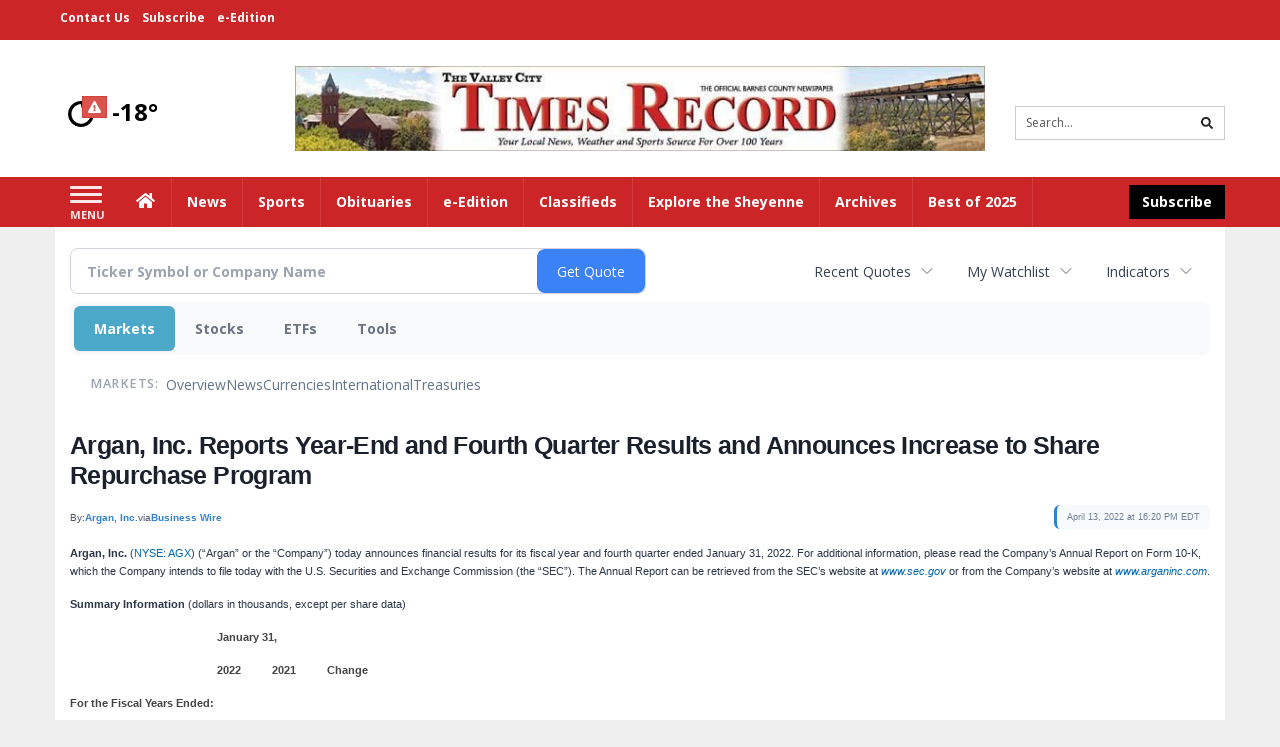

--- FILE ---
content_type: text/html; charset=UTF-8
request_url: http://business.times-online.com/times-online/article/bizwire-2022-4-13-argan-inc-reports-year-end-and-fourth-quarter-results-and-announces-increase-to-share-repurchase-program
body_size: 242406
content:
<!doctype html>




        <html lang="en">
        <head><base href="https://times-online.com" />
<link href="https://www.google.com" rel="preconnect" />
<link href="https://www.gstatic.com" rel="preconnect" crossorigin="anonymous" />
<meta name="tncms-access-version" content="" />
<meta name="keywords" content="community, user, forum" />

<meta name="author" content="Valley City Times-Record" />
<meta name="viewport" content="width=device-width, initial-scale=1.0, maximum-scale=1, user-scalable=0, shrink-to-fit=no" />
<meta name="apple-mobile-web-app-capable" content="yes" />
<meta name="apple-mobile-web-app-status-bar-style" content="black-translucent" />
<meta name="old_googlebot" content="noarchive" />
<meta name="old_robots" content="noindex, nofollow" />
<meta property="og:type" content="website" />
<meta property="og:url" content="https://www.times-online.com/users/login/" />
<meta property="og:title" content="User" />
<meta property="og:site_name" content="Valley City Times-Record" />
<meta property="og:section" content="Home" />
<link rel="stylesheet preload" as="style" href="https://bloximages.newyork1.vip.townnews.com/times-online.com/shared-content/art/tncms/templates/libraries/flex/components/bootstrap/resources/styles/bootstrap.min.87df60d54091cf1e8f8173c2e568260c.css"/>
<link rel="stylesheet preload" as="style" href="https://bloximages.newyork1.vip.townnews.com/times-online.com/shared-content/art/tncms/templates/libraries/flex/components/template/resources/styles/layout.5efa00a146835b5b9c033d7039fbe8c5.css"/>
<link rel="stylesheet preload" as="style" href="https://bloximages.newyork1.vip.townnews.com/times-online.com/shared-content/art/tncms/templates/libraries/flex/components/themes/resources/styles/theme-basic.7fe92e6efd905ab9f8cd307568b298f3.css"/>
<link rel="stylesheet" href="https://fonts.googleapis.com/css?family=Droid+Serif:300,400,600,700|Open+Sans:400,700,600&amp;display=swap"/>
<link rel="stylesheet" href="https://bloximages.newyork1.vip.townnews.com/times-online.com/shared-content/art/tncms/templates/libraries/flex/components/user/resources/styles/user.6e5369273889245b9f9628dec1b64228.css"/>
<style>/*<![CDATA[*/ .grecaptcha-badge { visibility: hidden; } #user-controls-801796 .user-controls .dropdown-menu > li > a { padding: 5px 20px; } #user-controls-801796 .tn-user-screenname, #user-controls-801796 .large-user-controls .user-welcome { padding: 0 5px; max-width: 75px; text-overflow: ellipsis; white-space: nowrap; overflow: hidden; } #user-controls-801796 .large-user-controls .user-welcome { padding:0; max-width: 100%; font-weight: bold; } #user-controls-801796 .dropdown-signup { font-size: 12px; } #user-controls-801796 .large-user-controls .tn-user-screenname { padding: 0; } #user-controls-801796 .large-user-avatar { margin-right: 10px; } #user-controls-801796 .large-user-controls { font-size: 12px; } #user-controls-801796 .logout-btn { cursor: pointer; } #user-controls-801796 .login-btn { background-color: #5e0b0b; border-color: #5e0b0b; } #user-controls-801796 .login-btn:hover { text-decoration: underline; } #block-801792 .search-spinner { position: absolute; } #block-801792 .input-group-btn:last-child > .btn, .input-group-btn:last-child > .btn-group { margin-left: 0; } #site-search-801792 { margin-bottom: 0; } #site-search-801792 .site-search-form { padding: 0; } #site-search-801792 #site-search-801792-btn { outline: none; } #site-search-801792 #site-search-801792-term { border: 0; box-shadow: none; } #site-search-801792 .site-search-form { box-shadow: none; } #user-controls-801795 .user-controls .dropdown-menu > li > a { padding: 5px 20px; } #user-controls-801795 .tn-user-screenname, #user-controls-801795 .large-user-controls .user-welcome { padding: 0 5px; max-width: 75px; text-overflow: ellipsis; white-space: nowrap; overflow: hidden; } #user-controls-801795 .large-user-controls .user-welcome { padding:0; max-width: 100%; font-weight: bold; } #user-controls-801795 .dropdown-signup { font-size: 12px; } #user-controls-801795 .large-user-controls .tn-user-screenname { padding: 0; } #user-controls-801795 .large-user-avatar { margin-right: 10px; } #user-controls-801795 .large-user-controls { font-size: 12px; } #user-controls-801795 .logout-btn { cursor: pointer; } #user-controls-801795 .login-btn { background-color: #000; border-color: #000; } #user-controls-801795 .login-btn:hover { text-decoration: underline; } #weather-801797 .list-unstyled { margin: 0; } #weather-801797 span { display: block; } #weather-801797 .forecast-link a { padding: 8px; margin-top: -10px; } #weather-801797 .icon { position: relative; } #weather-801797 .icon .tnt-svg { position: relative; font-size: 52px; margin-bottom: -6px; margin-right: 5px; margin-top: -8px; } #weather-801797 .temp { font-size: 24px; line-height: 24px; margin-top: 4px; font-weight: bold; } #weather-801797 .cond { opacity: 0.7; } #weather-801797 .current-conditions { float: left; height: 48px; } #weather-801797 .dropdown-toggle { color: #000; display: block; } #weather-801797 .weather-alert-btn { right: 0; position: absolute; margin-right: 5px; margin-top: 0px; z-index: 1; } #weather-801797 .weather-alert-btn .tnt-svg { font-size: 12px; margin: 0; } #tncms-block-801752 .tnt-prop-img { max-width: 728px; } #site-logo-801752 { color: #666; } #block-801791 .search-spinner { position: absolute; } #block-801791 .input-group-btn:last-child > .btn, .input-group-btn:last-child > .btn-group { margin-left: 0; } #site-search-801791 { margin-bottom: 0; } #site-search-801791 .site-search-form { padding: 0; } #site-search-801791 #site-search-801791-btn { outline: none; } #site-search-801791 #site-search-801791-term { border: 0; box-shadow: none; } #site-search-801791 .site-search-form { box-shadow: none; } #tncms-block-801788 .tnt-prop-img { max-width: 421px; } #tncms-block-801789 .tnt-prop-img { max-width: 1087px; } #site-logo-801789 { color: #666; } .follow-links-801794 li { margin-right: 1px; padding: 0; } .follow-links-801794 li a, .follow-links-801794 li a:focus, .follow-links-801794 li a:active { ; height: 36px; width: 36px; font-size: 26px; color: #fff!important; border-radius: 20px; padding:0; box-shadow: none; } .follow-links-801794 li a:hover { text-decoration: none; } .follow-links-801794 li a.fb,.follow-links-801794 li a.fb:hover { color: #fff; background-color: #3A59A5; } .follow-links-801794 li a.tw,.follow-links-801794 li a.tw:hover { color: #fff; background-color: #000; } /*]]>*/</style>
<script type="text/javascript">/*<![CDATA[*/ (function(){var tnsrc=window.location.hash.match(/[&#]tncms-source=([^&]+)/);var dl = window.dataLayer = window.dataLayer || [];dl.push({"townnews":{"product":{"software":"BLOX","version":"1.90.4"},"crm":{"group_id":370}},"tncms":{"google":{"ga4":"G-S9E4VHWE22","ua":"UA-5261583-8"},"template":{"version":"3.155.0"},"page":{"grid":null,"style":"default","path":"\/users","app":"user","theme":"flex","skin":"flex-user","http_status":200},"system":{"render_time":204},"client":{"is_bot":"no","is_gdpr":"no"}}});if (tnsrc && tnsrc[1]) {dl.push({'tncms.campaign.internal_source': tnsrc[1]});}window.addEventListener("DOMContentLoaded", function(oEvent) {var oTest = document.createElement('div');oTest.innerHTML = '&nbsp;';oTest.className = 'adsbox';document.body.appendChild(oTest);var nTimeoutID = window.setTimeout(function() {if (oTest.offsetHeight === 0) {dl.push({'event': 'tncms.ad.blocked'});}document.body.removeChild(oTest);window.clearTimeout(nTimeoutID);}, 100);});var nWidth=Math.max(document.documentElement.clientWidth, window.innerWidth || 0),aBPs=[[300,"Extra small: Most smartphones."],[768,"Small: Tablet devices."],[992,"Medium: Laptops & landscape tablets."],[1200,"Large: Desktop computers."]],i,c,aThisBP,aBP;for(i=0,c=aBPs.length;i<c;i++){aThisBP=aBPs[i];if(aBP===undefined||aThisBP[0]<=nWidth){aBP=aThisBP;}}if(aBP!==undefined){dl.push({'tncms.client.breakpoint':aBP[1]});}(function(w,d,s,l,i){w[l]=w[l]||[];w[l].push({'gtm.start':new Date().getTime(),event:'gtm.js'});var f=d.getElementsByTagName(s)[0],j=d.createElement(s),dl=l!='dataLayer'?'&l='+l:'';j.async=true;j.src='https://www.googletagmanager.com/gtm.js?id='+i+dl;f.parentNode.insertBefore(j,f);})(window,document,'script','dataLayer','GTM-PDQV3N');})(); /*]]>*/</script>
<script src="https://www.google.com/recaptcha/enterprise.js?render=6LdF3BEhAAAAAEQUmLciJe0QwaHESwQFc2vwCWqh"></script>
<script type="module" src="/shared-content/art/tncms/api/csrf.js"></script>
<script type="module" async="async" src="/shared-content/art/tncms/api/access.bc44532080f114b4be74.js"></script>
<script src="https://bloximages.newyork1.vip.townnews.com/times-online.com/shared-content/art/tncms/templates/libraries/flex/components/jquery/resources/scripts/jquery.min.d6d18fcf88750a16d256e72626e676a6.js"></script>
<script src="/shared-content/art/tncms/user/user.js"></script>
<script src="https://bloximages.newyork1.vip.townnews.com/times-online.com/shared-content/art/tncms/templates/libraries/flex/components/bootstrap/resources/scripts/bootstrap.min.d457560d3dfbf1d56a225eb99d7b0702.js"></script>
<script src="https://bloximages.newyork1.vip.townnews.com/times-online.com/shared-content/art/tncms/templates/libraries/flex/components/plugins/resources/scripts/common.08a61544f369cc43bf02e71b2d10d49f.js"></script>
<script src="https://bloximages.newyork1.vip.townnews.com/times-online.com/shared-content/art/tncms/templates/libraries/flex/components/template/resources/scripts/tnt.c7cd232a9076c196b2102839f349c060.js"></script>
<script src="https://bloximages.newyork1.vip.townnews.com/times-online.com/shared-content/art/tncms/templates/libraries/flex/components/template/resources/scripts/application.0758030105fdd3a70dff03f4da4530e2.js"></script>
<script async="async" src="https://bloximages.newyork1.vip.townnews.com/times-online.com/shared-content/art/tncms/templates/libraries/flex/components/block/resources/scripts/user-controls.578df3df79d812af55ab13bae47f9857.js"></script>
<script src="https://bloximages.newyork1.vip.townnews.com/times-online.com/shared-content/art/tncms/templates/libraries/flex/components/template/resources/scripts/tnt.navigation.accessibility.7a9170240d21440159b9bd59db72933b.js"></script>
<script src="https://bloximages.newyork1.vip.townnews.com/times-online.com/shared-content/art/tncms/templates/libraries/flex/components/ads/resources/scripts/tnt.ads.adverts.66a3812a7b5c12fde8cd998fd691ad7d.js"></script>
<script src="/shared-content/art/tncms/tracking.js"></script>

            
            <title>User | times-online.com - Argan, Inc. Reports Year-End and Fourth Quarter Results and Announces Increase to Share Repurchase Program</title>
            
    <style>body { background-color: #efefef; color: #333333; }a, a:hover, .pagination>li>a, .pagination>li>a:hover, .btn-link, .dropdown-menu>li>a, blockquote, blockquote p, .asset .asset-body blockquote p { color: #222; } #main-body-container .container, #main-body-container .container_fluid, .well-main { background-color: #ffffff; } .tnt-content-width-container > * { max-width: 1140px; margin-left: auto; margin-right: auto; } #site-navbar-container, #main-navigation { background-color: #cc2528; } .fixed-nav #main-navigation { background-color: #cc2528 !important; } #site-top-nav-container, #site-top-nav { background-color: #cc2528; } #site-footer-container, #site-footer { background-color: #cc2528; color: #fff; } .navbar-default .navbar-nav>li>a, .navbar-default .navbar-nav>li>a:hover, .navbar-default .navbar-nav>li>a:focus, .navbar-default .navbar-nav>.open>a, .navbar-default .navbar-nav>.open>a:hover, .navbar-default .navbar-nav>.open>a:focus, .navbar-default .navbar-nav>li>button.nav-link, .navbar-default .navbar-nav>li>button.nav-link:hover, .navbar-default .navbar-nav>li>button.nav-link:focus, .navbar-default .navbar-nav>.open>button.nav-link, .navbar-default .navbar-nav>.open>button.nav-link:hover, .navbar-default .navbar-nav>.open>button.nav-link:focus{ color: #fff; } .navbar-toggle .icon-bar { background-color: #fff !important; } .navbar-toggle .sr-only-show { color: #fff !important; } #site-top-nav .list-inline>li>a { color: #fff; } .asset .asset-body p, .asset #asset-content p { color: #444; } #site-header-container { background-color: #ffffff; }/* full span block region */ #main-top-container.container-fullscreen-region.container-fluid { padding-left: 0px !important; padding-right: 0px !important; }/* full span block region */ #main-bottom-container.container-fullscreen-region.container-fluid { padding-left: 0px !important; padding-right: 0px !important; }@media (max-width: 991px){ .navbar-default .navbar-nav .open .dropdown-menu>li>a, .navbar-default .navbar-nav .open .dropdown-menu>li>a:hover, .navbar-default .navbar-nav .open .dropdown-menu>li>a:focus { color: #fff; } }#site-top-nav .list-inline>li>a.btn:not(.btn-link) { color: #fff; }#site-copyright a, #site-footer a { color: #fff; }.search-redesign .top-breakout > .row { max-width: 1200px; }.nav-tabs>li.active>a, .nav-tabs>li.active>a:hover, .nav-tabs>li.active>a:focus { border-top-color: #cc2528; }#site-header-container{ border-bottom: 3px solid #cc2528; }#site-footer-container{ border-top: 3px solid #cc2528; } .tnt-bg-accent { background-color: #cc2528; } a .tnt-caret-down { color: #cc2528; } .block-title .block-title-inner { border-color: #cc2528; } a.thumbnail:hover, a.thumbnail:focus, a.thumbnail.active { border-color: #cc2528; } .form-control:focus { border-bottom-color: #cc2528; } /* CSS has moved to Site templates/Global skins/flexsystem/resources/site.css.inc.utl */ </style> <!-- site.css.inc.utl has been included. --> <!-- NOTE: anything in an include file, outside of UTL tags , will be output on the page --> <style> body {font-family:'Open Sans', sans-serif;} #site-header {padding-left:0;padding-right:0;} #site-header-container {border-bottom: none;} .user-controls .tn-user-screenname{color:#fff;} .user-controls .caret{color:#fff;} #topbar-col-one {font-weight:bold;font-size:12px;} #topbar-col-two {} #site-header .search-form-container {margin-bottom: 0;} #masthead-col-two {margin-bottom:10px;margin-top:10px;width:60%;} #masthead-col-one{margin-top:40px;width:20%;} #masthead-col-three{margin-top:50px;width:20%;} #nav-subscribe { background: #000000;border: solid 1px #000000;} #main-navigation {} .offcanvas-drawer-left {background:#5e0b0b !important;} #site-navbar-container.affix {box-shadow: rgba(0, 0, 0, 0.25) 0px 10px 6px -6px;border-bottom:3px solid rgba(255,255,255,.5);} .navbar-nav > li > a{font-size:14px !important;text-shadow:none;font-weight:700 !important;} .navbar-default .navbar-nav > li > a:hover, .navbar-default .navbar-nav > li > a:focus, #site-top-nav-container .nav > li > a:hover, #site-top-nav-container .nav > li > a:focus {background: #5e0b0b !important; color:#fff !important;} .navbar-default .navbar-nav > .open > a, .navbar-default .navbar-nav > .open > a:hover, .navbar-default .navbar-nav > .open > a:focus {background: #5e0b0b !important; color:#fff !important;} .navbar-default .dropdown-menu {background-color: #5e0b0b;border: 0px solid #CCC;padding-top:0;padding-bottom:0;margin-left:0 !important;} .navbar-default .dropdown-menu > li > a{color:#fff !important;text-shadow:none;line-height:28px;font-size:13px; font-weight:700;} .navbar-default .dropdown-menu > li > a:hover, .dropdown-menu > li > a:focus {background-color: #d2232a;color: #fff !important;} .dropdown-menu .dropdown-menu{margin-top:0 !important;} #main-nav-right-nav_menu > li > a{border: 0 !important;} #main-nav-right-nav_menu > li > a{padding:0;} #tncms-region-main-nav-right-region{float: left;} #tncms-region-nav-main-nav-right-nav{float: right;margin-top:8px;} #navbar-collapse > .pull-right{width:150px;} #main-navigation .dropdown .fa-angle-right{float:right;margin-top:2px;} @media (min-width: 992px) and (max-width: 1200px){.navbar-nav > li > a {padding-left:8px !important;padding-right:8px !important;} .navbar-default .dropdown-menu > li > a{padding-left:11px;} #masthead-col-one{margin-top:25px;} #masthead-col-three{margin-top:35px;} } /* @screen-xs----------- */ @media (max-width: 480px) {#main-navigation {background:#fff;border-bottom:2px solid #d2232a !important;} .card .card-labels{display:block !important;} .navbar-default .navbar-toggle .icon-bar{background-color:#d2232a !important ;} } /* @screen-sm */ @media (min-width: 480px) and (max-width: 991px){#main-navigation {background:#fff;border-bottom:2px solid #d2232a !important;} .card .card-labels{display:block !important;} .navbar-default .navbar-toggle .icon-bar{background-color:#d2232a !important ;} } #site-copyright small, #site-copyright small a {color: #fff;} #site-footer .block-title {border-bottom:1px solid rgba(255,255,255,.15);} #site-footer .block-title .block-title-inner {border: 0;} #site-footer .block-title .block-title-inner *{color:#fff !important;} .btn-primary {background-color: #ec971f;border-color: #d0851b;color: #fff;} .btn-primary:hover, .btn-primary:focus, .btn-primary:active, .btn-primary.active, .open > .dropdown-toggle.btn-primary {background-color: #d0851b;border-color: #ec971f;color: #fff;} .list-group-item.active, .list-group-item.active:hover, .list-group-item.active:focus {background-color: #88100f;border-color: #88100f;color: #fff;} .card-grid-increase-max-height .card .card-image .photo.layout-vertical img {max-height: 800px;} .card-grid-remove-headline .card-headline {display: none;} .card .card-image .photo.layout-vertical {background-color: #fff;} .custom-card-grid-spacing {margin-top: -20px;} #main-page-container .custom-card-grid-spacing .block {margin-bottom: 20px;} .card .card-label-section a {color: #666;} #blox-ad-position-page-curl1 {margin-bottom: 0;} .highlight-black {background: #000 none repeat scroll 0 0;padding-left: 20px;padding-right: 20px;} .highlight-black .block-title .block-title-inner {border-color: #fff;padding: 10px 20px 10px 0;} .highlight-black .block-title {border-bottom: 1px solid #3b3b3b;} .highlight-black .list-inline.block-links.pos-top a {color: #fff;} .highlight-black .block-title.light > .block-title-inner > * > small, .highlight-black .block-title.light > .block-title-inner > * > a {color: #fff;} .highlight-black .block-title.light > .block-title-inner > * {color: #fff;} .sidebar-buttons img{margin:0 auto 15px !important;display: block;} .block-title *{color:#000 !important;} .title-no-margin section{margin-bottom:0 !important;} .block-title .block-title-inner *{font-family: 'Droid Serif', serif;} .tnt-headline {font-family: 'Droid Serif',serif;} .print-box .block-title{margin-bottom:0;border:0;} .print-box .block-title-inner {border:0;width: 100%;} .print-box .block-title-inner *{font:normal 16px 'Open Sans',sans-serif;color:#fff !important;} .print-box button{float: right;} .print-box{margin-top:-20px;} /* #tntracking Date : 5/22/19 CRM : Description : Below targets online subscripton block /site/forms/subscripton_services and alters the columns */ .hide-duration th:nth-child(3) { display: none; } .hide-duration td.service-rate-cell-duration { display: none; } /* end tracking */ .btn-primary { background-color: #cc2528; border-color: #a81012; color: #fff; } .adowl-parent-categories .adowl-parent-category a.active , .adowl-package.active .panel-heading { background-color: #CC2528; } </style>
    
        <link rel="shortcut icon" type="image/x-icon" href="https://www.times-online.com/content/tncms/site/icon.ico" />
    
        <link rel="dns-prefetch preconnect" href="//www.google.com">
    
        <link rel="dns-prefetch preconnect" href="//adservice.google.com">
    
        <link rel="dns-prefetch preconnect" href="//securepubads.g.doubleclick.net">
    
        <link rel="dns-prefetch preconnect" href="//stats.g.doubleclick.net">
    
        <link rel="dns-prefetch preconnect" href="//tpc.googlesyndication.com">
    
        <link rel="dns-prefetch preconnect" href="//pagead2.googlesyndication.com">
    
        <link rel="dns-prefetch preconnect" href="//tagan.adlightning.com">
    
        <link rel="dns-prefetch preconnect" href="//cdn.taboola.com">
    
        <link rel="dns-prefetch preconnect" href="//www.googletagmanager.com">
    
        <link rel="dns-prefetch preconnect" href="//www.google-analytics.com">
    
        <link rel="dns-prefetch preconnect" href="//bcp.crwdcntrl.net">
    
        <link rel="dns-prefetch preconnect" href="//tags.crwdcntrl.net">
    <link rel="alternate" type="application/rss+xml" title="User | times-online.com" href="http://www.times-online.com/obituaries/search/?f=rss&amp;t=article&amp;c=users&amp;l=50&amp;s=start_time&amp;sd=desc" />
    <link rel="old_canonical" href="https://www.times-online.com/users/login/" />
    
            <script defer src="https://bloximages.newyork1.vip.townnews.com/times-online.com/shared-content/art/tncms/templates/libraries/flex/components/plugins/resources/scripts/fontawesome.2d2bffd5ae1ad5a87314065b9bf6fb87.js"></script>
            <script language="javascript" type="text/javascript">
$(document).ready(function() {       
     $("body.section-users .user-register-wrapper .panel-footer.user-signup").html("<p><i class='fas tnt-user'></i> Already have an account? <a href='/users/login/?referer_url=/'>Log in here</a>.</p><p>By submitting this form, you agree to our <a href='/site/terms.html'>Terms of Use</a> and <a href='/site/terms.html'>Privacy Policy</a>.</p>");  
    $('#site-search-801791-btn ').html('<i class="fas tnt-search" aria-hidden="true"></i>');
        

}); 
</script>
<!--NATIVO SCRIPT(all pages) - added 08/05/2019-->
<script type="text/javascript" src="//s.ntv.io/serve/load.js" async></script>
 
<!--NATIVO SCRIPT(only landing page)-->

<!--/NATIVO SCRIPTS-->



        
<meta name="description" content="Argan, Inc. Reports Year-End and Fourth Quarter Results and Announces Increase to Share Repurchase Program">
<meta name="robots" content="max-image-preview:large"><link rel="preconnect" href="https://fonts.googleapis.com">
<meta name="twitter:card" content="summary_large_image">
<meta name="twitter:title" content="Argan, Inc. Reports Year-End and Fourth Quarter Results and Announces Increase to Share Repurchase Program">
<meta name="twitter:description" content="Argan, Inc. Reports Year-End and Fourth Quarter Results and Announces Increase to Share Repurchase Program">
<meta name="twitter:image" content="https://mms.businesswire.com/media/20220413005967/en/224132/5/Argan_Logo_PMS_361%2B289.jpg"></head>
        <body class="fixed-scroll-nav app-user grid-  section-users" data-path="/users" >
	<script type='text/javascript' src='/shared-content/art/stats/common/tracker.js'></script>
	<script type='text/javascript'>
	<!--
	if (typeof(TNStats_Tracker) !== 'undefined' && typeof(TNTracker) === 'undefined') { TNTracker = new TNStats_Tracker('www.times-online.com'); TNTracker.trackPageView(); }
	// -->
	</script>
	<noscript><iframe src="https://www.googletagmanager.com/ns.html?id=GTM-PDQV3N&amp;townnews.product.software=BLOX&amp;townnews.product.version=1.90.4&amp;townnews.crm.group_id=370&amp;tncms.google.ga4=G-S9E4VHWE22&amp;tncms.google.ua=UA-5261583-8&amp;tncms.template.version=3.155.0&amp;tncms.page.style=default&amp;tncms.page.path=%2Fusers&amp;tncms.page.app=user&amp;tncms.page.theme=flex&amp;tncms.page.skin=flex-user&amp;tncms.page.http_status=200&amp;tncms.system.render_time=204&amp;tncms.client.is_bot=no&amp;tncms.client.is_gdpr=no&amp;tncms.client.noscript=yes" height="0" width="0" style="display:none;visibility:hidden"></iframe></noscript>
        <a href="#main-page-container" class="sr-only" onclick="document.getElementById('main-page-container').scrollIntoView(); return false">Skip to main content</a>
        
        
        
        <script>
            $(function(){
                var bloxServiceIDs = [];
                var bloxUserServiceIds = [];
                var dataLayer = window.dataLayer || [];

                
                bloxServiceIDs.push();
                

                if (__tnt.user.services){
                    var bloxUserServiceIDs = __tnt.user.services.replace('%2C',',').split(',');
                }

                // GTM tncms.subscription.paid_access_service_ids
                if(bloxServiceIDs){
                    dataLayer.push({'tncms':{'subscription':{'access_service_ids':bloxServiceIDs.toString()}}});
                }

                // GTM tncms.subscrption.user_service_ids
                if(bloxUserServiceIDs){
                    dataLayer.push({'tncms':{'subscription':{'user_service_ids':bloxUserServiceIDs.toString()}}});
                }
            });
        </script>
        
        <div id="site-container">
    
        
            <aside class="hidden-print offcanvas-drawer offcanvas-drawer-left" aria-label="Left Main Menu" aria-expanded="false" tabindex="-1" >
                <div id="tncms-region-mobile-nav-top-left-region" class="tncms-region "><div id="tncms-block-801796" class="tncms-block"><div id="user-controls-801796" class="user-controls show-onload clearfix default"><div class="not-logged-in">
        <ul class="list-inline"><li>
                    <a href="https://www.times-online.com/users/signup/?referer_url=/" class="btn btn-link btn-sm user-control-link" rel="nofollow">
                        Sign Up
                    </a>
                </li><li>
                    <a href="https://www.times-online.com/users/login/?referer_url=/" class="btn btn-primary btn-sm login-btn user-control-link" rel="nofollow">
                        Log In
                    </a></li>
        </ul>
    </div>

    <div class="logged-in">
        
        
            <div class="hide show-offcanvas">
                <ul class="list-inline">
                    <li>
                        <a href="https://www.times-online.com/users/admin/" class="btn btn-primary btn-sm login-btn user-control-link" rel="nofollow">
                            Dashboard
                        </a>
                    </li>
                    <li>
                        <a class="btn btn-link btn-sm user-control-link" onclick="document.getElementById('user-logout-form-801796').submit(); return false;" rel="nofollow">
                            Logout
                        </a>
                    </li>
                </ul>
            </div>
        
        <ul class="hide-offcanvas list-inline">
            <li class="dropdown pull-right">
                
                <div class="dropdown-toggle btn btn-link btn-sm user-dropdown" data-toggle="dropdown" data-hover="dropdown" data-hover-delay="250"><div class="tn-user-avatar pull-left"><!-- user avatar --></div><span class="tn-user-screenname pull-left"></span><b class="caret user-control-link"></b>
                </div>
                <ul class="dropdown-menu dropdown-menu-right" role="menu">
                    <li role="presentation" class="dropdown-header">My Account</li>
                    <li role="menuitem"><a href="https://www.times-online.com/users/admin/" rel="nofollow"><i class="fas tnt-tachometer-alt tnt-fw"></i> Dashboard</a></li>
                    <li role="menuitem"><a class="tn-user-profile-url" href="" data-app="https://www.times-online.com/users/"><i class="fas tnt-user tnt-fw"></i> Profile</a></li>
                    <li role="menuitem"><a href="https://www.times-online.com/users/admin/list/" rel="nofollow"><i class="fas tnt-bookmark tnt-fw"></i> Saved items</a></li>
                    <li role="separator" class="divider"></li>
                    <li role="menuitem">
                        <a class="logout-btn" onclick="document.getElementById('user-logout-form-801796').submit(); return false;" rel="nofollow">
                        <i class="fas tnt-sign-out-alt tnt-fw"></i> Logout
                        </a>
                    </li>
                </ul>
            </li>
        </ul>
    </div>
</div>

<form method="post" action="https://www.times-online.com/users/logout/" id="user-logout-form-801796"><input type="hidden" name="referer_url" value="https://www.times-online.com/users/admin/"><input type="submit" name="logout" value="Logout" class="hide">
</form></div></div>
                <div id="tncms-region-nav-mobile-nav-left" class="tncms-region-nav"><div id="mobile-nav-left_menu" class="panel-group nav navbar-nav" role="tablist" aria-hidden="true"><div class="panel panel-default">
                    <div class="panel-heading" role="tab">
                        <div class="panel-title"><a tabindex="-1" aria-hidden="true" href="/"  class="nav-link tnt-section-home ">Home</a>
                        </div>
                    </div></div><div class="panel panel-default">
                    <div class="panel-heading" role="tab">
                        <div class="panel-title"><span tabindex="-1" aria-hidden="true" data-toggle="collapse" class="expand-children collapsed pull-right" aria-expanded="false" aria-controls="mobile-nav-left_menu-child-2" data-target="#mobile-nav-left_menu-child-2">
                                    <i class="fas tnt-chevron-down"></i>
                                </span><a tabindex="-1" aria-hidden="true" href="/news/"  class="nav-link tnt-section-news ">News</a>
                        </div>
                    </div><ul id="mobile-nav-left_menu-child-2" class="collapse nav navbar-nav"><li>
                                    <a tabindex="-1" aria-hidden="true" href="/news/local"  class="nav-link tnt-section-local-news">Local News</a>
                                </li></ul></div><div class="panel panel-default">
                    <div class="panel-heading" role="tab">
                        <div class="panel-title"><a tabindex="-1" aria-hidden="true" href="/sports/"  class="nav-link tnt-section-sports ">Sports</a>
                        </div>
                    </div></div><div class="panel panel-default">
                    <div class="panel-heading" role="tab">
                        <div class="panel-title"><a tabindex="-1" aria-hidden="true" href="/obituaries/"  class="nav-link tnt-section-obituaries ">Obituaries</a>
                        </div>
                    </div></div><div class="panel panel-default">
                    <div class="panel-heading" role="tab">
                        <div class="panel-title"><a tabindex="-1" aria-hidden="true" href="http://times-online.pressreader.com/valley-city-times-record"  target="_blank" rel="noopener" class="nav-link tnt-section-e-edition ">e-Edition</a>
                        </div>
                    </div></div><div class="panel panel-default">
                    <div class="panel-heading" role="tab">
                        <div class="panel-title"><span tabindex="-1" aria-hidden="true" data-toggle="collapse" class="expand-children collapsed pull-right" aria-expanded="false" aria-controls="mobile-nav-left_menu-child-6" data-target="#mobile-nav-left_menu-child-6">
                                    <i class="fas tnt-chevron-down"></i>
                                </span><a tabindex="-1" aria-hidden="true" href="/classifieds/"  class="nav-link tnt-section-classifieds ">Classifieds</a>
                        </div>
                    </div><ul id="mobile-nav-left_menu-child-6" class="collapse nav navbar-nav"><li>
                                    <a tabindex="-1" aria-hidden="true" href="/classifieds/housing/sale"  class="nav-link tnt-section-real-estate">Real Estate</a>
                                </li><li>
                                    <a tabindex="-1" aria-hidden="true" href="/classifieds/housing/rent"  class="nav-link tnt-section-property-for-rent">Property For Rent</a>
                                </li><li>
                                    <a tabindex="-1" aria-hidden="true" href="/classifieds/vehicle"  class="nav-link tnt-section-cars-vehicles">Cars & Vehicles</a>
                                </li><li>
                                    <a tabindex="-1" aria-hidden="true" href="/classifieds/job"  class="nav-link tnt-section-jobs">Jobs</a>
                                </li><li>
                                    <a tabindex="-1" aria-hidden="true" href="/classifieds/sale"  class="nav-link tnt-section-items-for-sale">Items For Sale</a>
                                </li><li>
                                    <a tabindex="-1" aria-hidden="true" href="/classifieds/sale/pet"  class="nav-link tnt-section-pets">Pets</a>
                                </li><li>
                                    <a tabindex="-1" aria-hidden="true" href="/classifieds/sale/sale"  class="nav-link tnt-section-auctions-estate-garage-sales">Auctions, Estate & Garage Sales</a>
                                </li><li>
                                    <a tabindex="-1" aria-hidden="true" href="/classifieds/service"  class="nav-link tnt-section-services">Services</a>
                                </li><li>
                                    <a tabindex="-1" aria-hidden="true" href="/classifieds/community"  class="nav-link tnt-section-community">Community</a>
                                </li><li>
                                    <a tabindex="-1" aria-hidden="true" href="/classifieds/personals"  class="nav-link tnt-section-personals">Personals</a>
                                </li><li>
                                    <a tabindex="-1" aria-hidden="true" href="/place_an_ad/"  class="nav-link tnt-section-place-an-ad">Place An Ad</a>
                                </li></ul></div><div class="panel panel-default">
                    <div class="panel-heading" role="tab">
                        <div class="panel-title"><a tabindex="-1" aria-hidden="true" href="https://bloximages.newyork1.vip.townnews.com/times-online.com/content/tncms/assets/v3/editorial/1/9d/19d0e89c-d7cd-11ee-b11f-1f55f69e6bee/65e1d4019a126.pdf.pdf"  target="_blank" rel="noopener" class="nav-link tnt-section-explore-the-sheyenne ">Explore the Sheyenne</a>
                        </div>
                    </div></div><div class="panel panel-default">
                    <div class="panel-heading" role="tab">
                        <div class="panel-title"><a tabindex="-1" aria-hidden="true" href="https://times-online.newsbank.com"  target="_blank" rel="noopener" class="nav-link tnt-section-archives ">Archives</a>
                        </div>
                    </div></div><div class="panel panel-default">
                    <div class="panel-heading" role="tab">
                        <div class="panel-title"><a tabindex="-1" aria-hidden="true" href="/bestof2025/"  class="nav-link tnt-section-best-of-2025 ">Best of 2025</a>
                        </div>
                    </div></div></div></div>
                
                <div id="tncms-region-nav-mobile-nav-left-below" class="tncms-region-nav"><div id="mobile-nav-left-below_menu" class="panel-group nav navbar-nav" role="tablist" aria-hidden="true"><div class="panel panel-default">
                    <div class="panel-heading" role="tab">
                        <div class="panel-title"><a tabindex="-1" aria-hidden="true" href="/site/forms/subscription_services"  class="nav-link tnt-section-span-id-nav-subscribe-class-btn-btn-warning-subscribespan "><span id="nav-subscribe" class="btn btn-warning">Subscribe</span></a>
                        </div>
                    </div></div></div></div>
                <div id="tncms-region-mobile-nav-bottom-left-region" class="tncms-region "><div id="tncms-block-801792" class="tncms-block"><section id="block-801792" class="block emphasis-h3   " >
    <div class="clearfix"></div>
    <div id="search-form-801792" class="search-form-container card clearfix text-center hidden-print ">
    <form id="site-search-801792" aria-label="Site search" action="/search/" method="GET" >
    <input type="hidden" name="l" value="25">
    
        
        <input type="hidden" name="sort" value="relevance">
    
    
    
    
    <input type="hidden" name="f" value="html">
    
        
        <input type="hidden" name="t" value="article,video,youtube,collection">
    
    <input type="hidden" name="app" value="editorial">
    <input type="hidden" name="nsa" value="eedition">
    <div id="site-search-form-801792" class="site-search-form input-group default normal form-control">
        <label for="site-search-801792-term" class="sr-only">Site search</label>
        <input id="site-search-801792-term" name="q" title="Site search" type="text" placeholder="Search..." class="form-control" autocomplete="off">
        <input type="submit" class="hide" value="Search">
        <span class="input-group-btn">
            <button id="site-search-801792-btn" class="btn btn-link" aria-label="Submit Site Search" type="submit">
                
                <span id="site-search-button-801792" class="hidden-xs hidden-sm sr-only">Search</span>
            </button>
        </span>
    </div>
    <div class="clearfix"></div>
</form>
        
        
        <div class="clearfix"></div>
    </div>
    </section></div></div>
            </aside>
        
        

        <div class="offcanvas-inner">
            <div class="offcanvas-close-btn"></div>
    
    
    
    
    <div id="tncms-region-global-skyline" class="tncms-region "></div>
    

    
        <div id="site-top-nav-container" class="hidden-sm hidden-xs hidden-print">
            <header id="site-top-nav" class="container">
                <div class="row">
                    <div id="topbar-col-one" class="col-md-6 col-sm-6"><div id="tncms-region-topbar-col-one" class="tncms-region "></div><div id="tncms-region-nav-topbar-col-one-nav" class="tncms-region-nav"><ul id="topbar-col-one-nav_menu" class="list-inline nav-list"><li>
                <a class="nav-link    tnt-section-contact-us"  href="/site/contact.html"  tabindex="0" >
                    <span class="nav-label ">Contact Us</span>
                </a></li><li>
                <a class="nav-link    tnt-section-subscribe"  href="/site/forms/subscription_services"  tabindex="0" >
                    <span class="nav-label ">Subscribe</span>
                </a></li><li>
                <a class="nav-link    tnt-section-e-edition"  href="http://times-online.pressreader.com/valley-city-times-record"  target="_blank" rel="noopener" tabindex="0" >
                    <span class="nav-label ">e-Edition</span>
                </a></li></ul></div></div>
    <div id="topbar-col-two" class="col-md-6 col-sm-6"><div id="tncms-region-topbar-col-two" class="tncms-region "><div id="tncms-block-801795" class="tncms-block"><div id="user-controls-801795" class="user-controls show-onload clearfix pull-right"><div class="not-logged-in">
        <ul class="list-inline"><li>
                    <a href="https://www.times-online.com/users/signup/?referer_url=/" class="btn btn-link btn-sm user-control-link" rel="nofollow">
                        Sign Up
                    </a>
                </li><li>
                    <a href="https://www.times-online.com/users/login/?referer_url=/" class="btn btn-primary btn-sm login-btn user-control-link" rel="nofollow">
                        Log In
                    </a></li>
        </ul>
    </div>

    <div class="logged-in">
        
        
            <div class="hide show-offcanvas">
                <ul class="list-inline">
                    <li>
                        <a href="https://www.times-online.com/users/admin/" class="btn btn-primary btn-sm login-btn user-control-link" rel="nofollow">
                            Dashboard
                        </a>
                    </li>
                    <li>
                        <a class="btn btn-link btn-sm user-control-link" onclick="document.getElementById('user-logout-form-801795').submit(); return false;" rel="nofollow">
                            Logout
                        </a>
                    </li>
                </ul>
            </div>
        
        <ul class="hide-offcanvas list-inline">
            <li class="dropdown pull-right">
                
                <div class="dropdown-toggle btn btn-link btn-sm user-dropdown" data-toggle="dropdown" data-hover="dropdown" data-hover-delay="250"><div class="tn-user-avatar pull-left"><!-- user avatar --></div><span class="tn-user-screenname pull-left"></span><b class="caret user-control-link"></b>
                </div>
                <ul class="dropdown-menu dropdown-menu-right" role="menu">
                    <li role="presentation" class="dropdown-header">My Account</li>
                    <li role="menuitem"><a href="https://www.times-online.com/users/admin/" rel="nofollow"><i class="fas tnt-tachometer-alt tnt-fw"></i> Dashboard</a></li>
                    <li role="menuitem"><a class="tn-user-profile-url" href="" data-app="https://www.times-online.com/users/"><i class="fas tnt-user tnt-fw"></i> Profile</a></li>
                    <li role="menuitem"><a href="https://www.times-online.com/users/admin/list/" rel="nofollow"><i class="fas tnt-bookmark tnt-fw"></i> Saved items</a></li>
                    <li role="separator" class="divider"></li>
                    <li role="menuitem">
                        <a class="logout-btn" onclick="document.getElementById('user-logout-form-801795').submit(); return false;" rel="nofollow">
                        <i class="fas tnt-sign-out-alt tnt-fw"></i> Logout
                        </a>
                    </li>
                </ul>
            </li>
        </ul>
    </div>
</div>

<form method="post" action="https://www.times-online.com/users/logout/" id="user-logout-form-801795"><input type="hidden" name="referer_url" value="https://www.times-online.com/users/admin/"><input type="submit" name="logout" value="Logout" class="hide">
</form></div></div></div>
                </div>
            </header>
        </div>
    

    
        <div id="site-header-container" class="hidden-sm hidden-xs hidden-print">
            <header id="site-header" class="container" role="banner">
                
                <div class="row">
                    <div id="masthead-full-top" class="col-lg-12"><div id="tncms-region-masthead-full-top" class="tncms-region "></div></div>
                </div>
                <div class="row">
                    
                    <div id="masthead-col-one" class="col-md-4 col-sm-4"><div id="tncms-region-masthead-col-one" class="tncms-region "><div id="tncms-block-801797" class="tncms-block"><div id="weather-801797" class="weather-current size-medium pull-left">
    <ul class="list-unstyled">
        <li class="current-conditions ">
            <a href="/weather/?weather_zip=58072" class="dropdown-toggle"  aria-label="Weather">
                <span class="icon pull-left">
                    
                        <span class="pull-left btn btn-xs btn-danger weather-alert-btn" data-toggle="tooltip" data-placement="right" title="Weather Alert"><i class="fas tnt-exclamation-triangle"></i></span>
                    
                    <span class="fas tnt-wi-night-clear"></span>
                </span>
                <span class="pull-left temp-desc medium">
                    <span class="temp">-18&deg;</span>
                    
                        <span class="cond"> </span>
                    
                </span>
                <span class="clearfix"></span>
            </a>
            
        </li>
    </ul>
</div>

    <div class="clearfix"></div>
</div></div></div>
    <div id="masthead-col-two" class="col-md-4 col-sm-4"><div id="tncms-region-masthead-col-two" class="tncms-region "><div id="tncms-block-801752" class="tncms-block"><div id="site-logo-801752" class="site-logo-container text-left" ><div class="logo-middle">
            <a  href="/" aria-label="Home page"><img 
            
            src="https://bloximages.newyork1.vip.townnews.com/times-online.com/content/tncms/custom/image/1890ecba-be9c-11e9-9046-4fa4f0383ae6.jpg?resize=200%2C25" 
            srcset="https://bloximages.newyork1.vip.townnews.com/times-online.com/content/tncms/custom/image/1890ecba-be9c-11e9-9046-4fa4f0383ae6.jpg?resize=150%2C19 150w, https://bloximages.newyork1.vip.townnews.com/times-online.com/content/tncms/custom/image/1890ecba-be9c-11e9-9046-4fa4f0383ae6.jpg?resize=200%2C25 200w, https://bloximages.newyork1.vip.townnews.com/times-online.com/content/tncms/custom/image/1890ecba-be9c-11e9-9046-4fa4f0383ae6.jpg?resize=225%2C28 225w, https://bloximages.newyork1.vip.townnews.com/times-online.com/content/tncms/custom/image/1890ecba-be9c-11e9-9046-4fa4f0383ae6.jpg?resize=300%2C37 300w, https://bloximages.newyork1.vip.townnews.com/times-online.com/content/tncms/custom/image/1890ecba-be9c-11e9-9046-4fa4f0383ae6.jpg?resize=400%2C49 400w, https://bloximages.newyork1.vip.townnews.com/times-online.com/content/tncms/custom/image/1890ecba-be9c-11e9-9046-4fa4f0383ae6.jpg?resize=540%2C67 540w, https://bloximages.newyork1.vip.townnews.com/times-online.com/content/tncms/custom/image/1890ecba-be9c-11e9-9046-4fa4f0383ae6.jpg?resize=640%2C79 640w, https://bloximages.newyork1.vip.townnews.com/times-online.com/content/tncms/custom/image/1890ecba-be9c-11e9-9046-4fa4f0383ae6.jpg 750w"
            sizes="(min-width: 1200px) 802px, calc(70vw - 30px)"
            
            class=" img-responsive lazyload tnt-prop-img"
            width="728"
            height="90"
            alt="site-logo"
            ></a>
        </div></div></div></div></div>
    <div id="masthead-col-three" class="col-md-4 col-sm-4"><div id="tncms-region-masthead-col-three" class="tncms-region "><div id="tncms-block-801791" class="tncms-block"><section id="block-801791" class="block emphasis-h3   " >
    <div class="clearfix"></div>
    <div id="search-form-801791" class="search-form-container card clearfix text-center hidden-print ">
    <form id="site-search-801791" aria-label="Site search" action="/search/" method="GET" >
    <input type="hidden" name="l" value="25">
    
        
        <input type="hidden" name="sort" value="relevance">
    
    
    
    
    <input type="hidden" name="f" value="html">
    
        
        <input type="hidden" name="t" value="article,video,youtube,collection">
    
    <input type="hidden" name="app" value="editorial">
    <input type="hidden" name="nsa" value="eedition">
    <div id="site-search-form-801791" class="site-search-form input-group pull-right input-group-sm form-control">
        <label for="site-search-801791-term" class="sr-only">Site search</label>
        <input id="site-search-801791-term" name="q" title="Site search" type="text" placeholder="Search..." class="form-control" autocomplete="off">
        <input type="submit" class="hide" value="Search">
        <span class="input-group-btn">
            <button id="site-search-801791-btn" class="btn btn-link" aria-label="Submit Site Search" type="submit">
                
                <span id="site-search-button-801791" class="hidden-xs hidden-sm sr-only">Search</span>
            </button>
        </span>
    </div>
    <div class="clearfix"></div>
</form>
        
        
        <div class="clearfix"></div>
    </div>
    </section></div></div></div>
                </div>
                <div class="row">
                    <div id="masthead-full-bottom" class="col-lg-12"><div id="tncms-region-masthead-full-bottom" class="tncms-region "></div></div>
                </div>
                
            </header>
        </div>
    

    
    
        <div id="site-navbar-container" class="hidden-print affix-top">
            
            <nav id="main-navigation" aria-label="Main" class="navbar yamm navbar-default container navbar-static">
                
                
                <div class="navbar-header">
                    
                    
                        <button type="button" class=" hamburger-desktop fluid-header navbar-toggle pull-left" data-toggle="offcanvas" data-target="left" aria-label="Left Main Menu" aria-expanded="false">
                            <span class="icon-bar"></span>
                            <span class="icon-bar"></span>
                            <span class="icon-bar"></span>
                            <span class="visible-lg visible-md sr-only-show">Menu</span>
                        </button>
                         
                    
                    

                    
                        <div class="navbar-brand hidden-md hidden-lg pos_left">
                            
                                <div id="tncms-region-main-nav-brand" class="tncms-region "><div id="tncms-block-801788" class="tncms-block site-logo"><section id="block-801788" class="block emphasis-h3   " ><div class="block"><a href="/" rel="nofollow"  >
            <img 
                
                src="[data-uri]" 
                data-srcset="https://bloximages.newyork1.vip.townnews.com/times-online.com/content/tncms/custom/image/b2fb8b72-be9f-11e9-86eb-37ad3ee746a4.png?resize=150%2C24 150w, https://bloximages.newyork1.vip.townnews.com/times-online.com/content/tncms/custom/image/b2fb8b72-be9f-11e9-86eb-37ad3ee746a4.png?resize=200%2C32 200w, https://bloximages.newyork1.vip.townnews.com/times-online.com/content/tncms/custom/image/b2fb8b72-be9f-11e9-86eb-37ad3ee746a4.png?resize=225%2C36 225w, https://bloximages.newyork1.vip.townnews.com/times-online.com/content/tncms/custom/image/b2fb8b72-be9f-11e9-86eb-37ad3ee746a4.png?resize=300%2C48 300w, https://bloximages.newyork1.vip.townnews.com/times-online.com/content/tncms/custom/image/b2fb8b72-be9f-11e9-86eb-37ad3ee746a4.png?resize=400%2C65 400w, https://bloximages.newyork1.vip.townnews.com/times-online.com/content/tncms/custom/image/b2fb8b72-be9f-11e9-86eb-37ad3ee746a4.png 540w" 
                data-sizes="auto" 
                class=" img-responsive lazyload tnt-prop-img"
                width="421"
                height="68"
                alt=""
                aria-hidden="true"></a></div></section></div></div>
                            
                        </div>
                    

                    
                </div>

                
                    <div id="navbar-collapse" class="navbar-collapse collapse">
                        
                            <div class="pull-right">
                                <div id="tncms-region-main-nav-right-region" class="tncms-region "><div id="tncms-block-801863" class="tncms-block pull-right"></div></div>
                                <div id="tncms-region-nav-main-nav-right-nav" class="tncms-region-nav"><ul id="main-nav-right-nav_menu" class="nav navbar-nav"><li>
                <a class="nav-link    tnt-section-span-id-nav-subscribe-class-btn-btn-warning-subscribespan"  href="/site/forms/subscription_services"  tabindex="0" >
                    <span class="nav-label "><span id="nav-subscribe" class="btn btn-warning">Subscribe</span></span>
                </a></li></ul></div>
                            </div>
                        
                        <div class="navbar-left">
                            <div id="tncms-region-nav-main-nav" class="tncms-region-nav"><ul id="main-nav_menu" class="nav navbar-nav"><li>
                <a class="nav-link   nav-home  tnt-section-home"  href="/"  tabindex="0" >
                    <span class="nav-icon fas tnt-home tnt-fw"></span> <span class="nav-label sr-only">Home</span>
                </a></li><li class="dropdown" aria-expanded="false">
                <a class="nav-link   dropdown-toggle  tnt-section-news"  data-toggle="dropdown" data-target="#" data-hover="dropdown" data-hover-delay="250"  href="/news/"  tabindex="0" >
                    <span class="nav-label ">News</span>
                </a><ul id="main-nav_menu-child-2" class="dropdown-menu"><li>
                <a class="nav-link    tnt-section-local-news"  href="/news/local"  tabindex="0" >
                    <span class="nav-label ">Local News</span>
                </a></li></ul></li><li>
                <a class="nav-link    tnt-section-sports"  href="/sports/"  tabindex="0" >
                    <span class="nav-label ">Sports</span>
                </a></li><li>
                <a class="nav-link    tnt-section-obituaries"  href="/obituaries/"  tabindex="0" >
                    <span class="nav-label ">Obituaries</span>
                </a></li><li>
                <a class="nav-link    tnt-section-e-edition"  href="http://times-online.pressreader.com/valley-city-times-record"  target="_blank" rel="noopener" tabindex="0" >
                    <span class="nav-label ">e-Edition</span>
                </a></li><li class="dropdown" aria-expanded="false">
                <a class="nav-link   dropdown-toggle  tnt-section-classifieds"  data-toggle="dropdown" data-target="#" data-hover="dropdown" data-hover-delay="250"  href="/classifieds/"  tabindex="0" >
                    <span class="nav-label ">Classifieds</span>
                </a><ul id="main-nav_menu-child-6" class="dropdown-menu"><li>
                <a class="nav-link    tnt-section-real-estate"  href="/classifieds/housing/sale"  tabindex="0" >
                    <span class="nav-label ">Real Estate</span>
                </a></li><li>
                <a class="nav-link    tnt-section-property-for-rent"  href="/classifieds/housing/rent"  tabindex="0" >
                    <span class="nav-label ">Property For Rent</span>
                </a></li><li>
                <a class="nav-link    tnt-section-cars-vehicles"  href="/classifieds/vehicle"  tabindex="0" >
                    <span class="nav-label ">Cars & Vehicles</span>
                </a></li><li>
                <a class="nav-link    tnt-section-jobs"  href="/classifieds/job"  tabindex="0" >
                    <span class="nav-label ">Jobs</span>
                </a></li><li>
                <a class="nav-link    tnt-section-items-for-sale"  href="/classifieds/sale"  tabindex="0" >
                    <span class="nav-label ">Items For Sale</span>
                </a></li><li>
                <a class="nav-link    tnt-section-pets"  href="/classifieds/sale/pet"  tabindex="0" >
                    <span class="nav-label ">Pets</span>
                </a></li><li>
                <a class="nav-link    tnt-section-auctions-estate-garage-sales"  href="/classifieds/sale/sale"  tabindex="0" >
                    <span class="nav-label ">Auctions, Estate & Garage Sales</span>
                </a></li><li>
                <a class="nav-link    tnt-section-services"  href="/classifieds/service"  tabindex="0" >
                    <span class="nav-label ">Services</span>
                </a></li><li>
                <a class="nav-link    tnt-section-community"  href="/classifieds/community"  tabindex="0" >
                    <span class="nav-label ">Community</span>
                </a></li><li>
                <a class="nav-link    tnt-section-personals"  href="/classifieds/personals"  tabindex="0" >
                    <span class="nav-label ">Personals</span>
                </a></li><li>
                <a class="nav-link    tnt-section-place-an-ad"  href="/place_an_ad/"  tabindex="0" >
                    <span class="nav-label ">Place An Ad</span>
                </a></li></ul></li><li>
                <a class="nav-link    tnt-section-explore-the-sheyenne"  href="https://bloximages.newyork1.vip.townnews.com/times-online.com/content/tncms/assets/v3/editorial/1/9d/19d0e89c-d7cd-11ee-b11f-1f55f69e6bee/65e1d4019a126.pdf.pdf"  target="_blank" rel="noopener" tabindex="0" >
                    <span class="nav-label ">Explore the Sheyenne</span>
                </a></li><li>
                <a class="nav-link    tnt-section-archives"  href="https://times-online.newsbank.com"  target="_blank" rel="noopener" tabindex="0" >
                    <span class="nav-label ">Archives</span>
                </a></li><li>
                <a class="nav-link    tnt-section-best-of-2025"  href="/bestof2025/"  tabindex="0" >
                    <span class="nav-label ">Best of 2025</span>
                </a></li></ul></div>
                        </div>
                    </div>
                

                
            </nav>
            
            
        </div>
        
            
        
    
    
    <div id="main-body-container">
    <section id="main-top-container" class="container-fullscreen-region container-fluid">
        
        <div class="fullscreen-region"><div id="tncms-region-global-container-top-fullscreen" class="tncms-region "></div></div>
    </section>
    <section id="main-page-container" class="container">
        <div class="row">
            <div class="col-xs-12 visible-xs"><div id="tncms-region-global-mobile-container-top" class="tncms-region "></div></div>
            <div class="col-md-12"><div id="tncms-region-global-container-top" class="tncms-region "><div id="tncms-block-803485" class="tncms-block">
</div></div></div>
        </div>
<section><div><div><div><div>
<div class="invc">
<link href="https://fonts.googleapis.com/css2?family=Open+Sans&display=swap" rel="stylesheet">


  <script src="//js.financialcontent.com/FCON/FCON.js" type="text/javascript"></script>
  <script type="text/javascript">
   FCON.initialize('//js.financialcontent.com/',false,'business.times-online.com','times-online','');
  </script>
  
 <script type="text/javascript" id="dianomi_context_script" src="https://www.dianomi.com/js/contextfeed.js"></script>

<link rel="stylesheet" href="http://business.times-online.com/privatelabel/privatelabel1.css">
 <script type="text/javascript">
  document.FCON.setAutoReload(600);
 </script>

 <div class="nav">
  <link rel="stylesheet" href="http://business.times-online.com/widget/privatelabel/nav/investingnav2020.css"><div class="investing-nav-2020">
 <div class="investing-nav-2020-getquote">
  <div class="investing-nav-2020-getquote-widget" id="investingnav_tickerbox"></div>
 </div>
 <div class="investing-nav-2020-hotlinks">
  <div class="investing-nav-2020-hotlink">
   <a class="drop" hoverMenu="_next" href="http://business.times-online.com/times-online/user/recentquotes">Recent Quotes</a>
   <div class="drop_items" style="display:none">
    <div class="morelink clearfix"><a href="http://business.times-online.com/times-online/user/recentquotes">View Full List</a></div>
   </div>
  </div>
  <div class="investing-nav-2020-hotlink">
   <a class="drop" hoverMenu="_next" href="http://business.times-online.com/times-online/user/watchlist">My Watchlist</a>
   <div class="drop_items" style="display:none">
    <div class="morelink clearfix"><a href="http://business.times-online.com/times-online/user/watchlist">Create Watchlist</a></div>
   </div>
  </div>
  <div class="investing-nav-2020-hotlink">
   <a class="drop" hoverMenu="_next">Indicators</a>
   <div class="drop_items" style="display:none">
    <div class="clearfix"><a href="http://business.times-online.com/times-online/quote?Symbol=DJI%3ADJI">DJI</a></div>
    <div class="clearfix"><a href="http://business.times-online.com/times-online/quote?Symbol=NQ%3ACOMP">Nasdaq Composite</a></div>
    <div class="clearfix"><a href="http://business.times-online.com/times-online/quote?Symbol=CBOE%3ASPX">SPX</a></div>
    <div class="clearfix"><a href="http://business.times-online.com/times-online/quote?Symbol=CY%3AGOLD">Gold</a></div>
    <div class="clearfix"><a href="http://business.times-online.com/times-online/quote?Symbol=CY%3AOIL">Crude Oil</a></div>
   </div>
  </div>
 </div>
 <div class="investing-nav-2020-menu">
  <div class="investing-nav-2020-menu-item active" hoverable="true"><a href="http://business.times-online.com/times-online/markets">Markets</a></div>
  <div class="investing-nav-2020-menu-item " hoverable="true"><a href="http://business.times-online.com/times-online/stocks">Stocks</a></div>
  <div class="investing-nav-2020-menu-item " hoverable="true"><a href="http://business.times-online.com/times-online/funds">ETFs</a></div>
  <div class="investing-nav-2020-menu-item " hoverable="true"><a href="http://business.times-online.com/times-online/user/login">Tools</a></div>
  <div class="investing-nav-2020-menu-final-item"></div>
 </div>
 <div class="investing-nav-2020-items">
  <div class="nav-level-indicator">Markets:</div>
  <div class="investing-nav-2020-items-item ">
   <a href="http://business.times-online.com/times-online/markets">Overview</a>
  </div>
  <div class="investing-nav-2020-items-item ">
   <a href="http://business.times-online.com/times-online/markets/news">News</a>
  </div>
  <div class="investing-nav-2020-items-item ">
   <a href="http://business.times-online.com/times-online/currencies">Currencies</a>
  </div>
  <div class="investing-nav-2020-items-item ">
   <a href="http://business.times-online.com/times-online/markets/international">International</a>
  </div>
  <div class="investing-nav-2020-items-item ">
   <a href="http://business.times-online.com/times-online/markets/treasury">Treasuries</a>
  </div>
  <div class="investing-nav-2020-items-final-item"></div>
 </div>
</div>
<script type="text/javascript">
 document.FCON.loadLibraryImmediately('Hover');
 document.FCON.loadLibraryImmediately('QuoteAPI');
 document.FCON.loadLibraryImmediatelyCallback('TickerBox2020',
  function () {
   var opts = {};
   document.FCON.TickerBox2020.create(document.getElementById("investingnav_tickerbox"), opts);
  }
 );
</script>


 </div>

 <div class="fc-page ">
<div class="widget">
 
<link rel="stylesheet" href="http://business.times-online.com/widget/privatelabel/newsrpm/article1.css">

<article class="newsrpm-article" itemscope itemtype="http://schema.org/Article">
 <script type="application/ld+json">{"image":["https://mms.businesswire.com/media/20220413005967/en/224132/5/Argan_Logo_PMS_361%2B289.jpg"],"@type":"NewsArticle","datePublished":"2022-04-13T20:20:00.000Z","@context":"https://schema.org","mainEntityOfPage":{"@type":"WebPage","@id":"http://business.times-online.com/times-online/article/bizwire-2022-4-13-argan-inc-reports-year-end-and-fourth-quarter-results-and-announces-increase-to-share-repurchase-program"},"dateModified":"2022-04-13T20:20:21.000Z","headline":"Argan, Inc. Reports Year-End and Fourth Quarter Results and Announces Increase to Share Repurchase Program"}</script>
 <h1 class="title" itemprop="name">Argan, Inc. Reports Year-End and Fourth Quarter Results and Announces Increase to Share Repurchase Program</h1>
 <div class="author">
  By:
  <a href="http://business.times-online.com/times-online/news/publisher/argan,%20inc." itemprop="author" itemscope itemtype="http://schema.org/Organization"><span itemprop="name">Argan, Inc.</span></a> via
  <a href="http://business.times-online.com/times-online/news/provider/bizwire" itemprop="publisher" itemscope itemtype="http://schema.org/Organization"><span itemprop="name">Business Wire</span></a>
 </div>
 <div class="date" itemprop="datePublished">April 13, 2022 at 16:20 PM EDT</div>
 <div class="body" id="news_body">
  <style></style>
  <div itemprop="articleBody">
  <article><p>
<b>Argan, Inc. </b>(<a href="http://business.times-online.com/times-online/quote?Symbol=NY%3AAGX">NYSE: AGX</a>) (“Argan” or the “Company”) today announces financial results for its fiscal year and fourth quarter ended January 31, 2022. For additional information, please read the Company’s Annual Report on Form 10-K, which the Company intends to file today with the U.S. Securities and Exchange Commission (the “SEC”). The Annual Report can be retrieved from the SEC’s website at <i><a rel="nofollow" href="https://cts.businesswire.com/ct/CT?id=smartlink&amp;url=http%3A%2F%2Fwww.sec.gov&amp;esheet=52686403&amp;newsitemid=20220413005967&amp;lan=en-US&amp;anchor=www.sec.gov&amp;index=1&amp;md5=10d8d50418f987898fc85809766fcd33" shape="rect">www.sec.gov</a></i> or from the Company’s website at <i><a rel="nofollow" href="https://cts.businesswire.com/ct/CT?id=smartlink&amp;url=http%3A%2F%2Fwww.arganinc.com&amp;esheet=52686403&amp;newsitemid=20220413005967&amp;lan=en-US&amp;anchor=www.arganinc.com&amp;index=2&amp;md5=85de451eab1abdb06de0e6547bf395a4" shape="rect">www.arganinc.com</a></i>.
</p><p>
<b>Summary Information</b> (dollars in thousands, except per share data)
</p><table cellspacing="0" class="bwwidth80 bwtablemarginb bwblockalignl">
<tr>
<td class="bwwidth58 bwvertalignb bwpadl0" rowspan="1" colspan="1"><p class="bwcellpmargin">
 
</p>
</td>
<td class="bwwidth2 bwvertalignb bwpadl0" rowspan="1" colspan="1"><p class="bwcellpmargin">
 
</p>
</td>
<td colspan="5" class="bwwidth24 bwvertalignb bwsinglebottom bwpadl0" rowspan="1"><p class="bwalignc bwcellpmargin">
<b>January 31,</b>
</p>
</td>
<td class="bwwidth2 bwvertalignb bwpadl0" rowspan="1" colspan="1"><p class="bwcellpmargin">
 
</p>
</td>
<td class="bwwidth1 bwvertalignb bwpadl0" rowspan="1" colspan="1"><p class="bwalignc bwcellpmargin">
 
</p>
</td>
<td class="bwwidth9 bwvertalignb bwpadl0" rowspan="1" colspan="1"><p class="bwalignc bwcellpmargin">
 
</p>
</td>
<td class="bwwidth1 bwvertalignb bwpadl0" rowspan="1" colspan="1"><p class="bwcellpmargin">
 
</p>
</td>
</tr>
<tr>
<td class="bwwidth58 bwvertalignb bwpadl0" rowspan="1" colspan="1"><p class="bwcellpmargin">
 
</p>
</td>
<td class="bwwidth2 bwvertalignb bwpadl0" rowspan="1" colspan="1"><p class="bwcellpmargin">
 
</p>
</td>
<td colspan="2" class="bwwidth11 bwvertalignb bwsinglebottom bwpadl0 bwpadr0 bwalignc" rowspan="1"><p class="bwcellpmargin bwalignc">
<b>2022</b>
</p>
</td>
<td class="bwwidth2 bwvertalignb bwpadl0" rowspan="1" colspan="1"><p class="bwcellpmargin">
 
</p>
</td>
<td colspan="2" class="bwwidth11 bwvertalignb bwsinglebottom bwpadl0 bwpadr0 bwalignc" rowspan="1"><p class="bwcellpmargin bwalignc">
<b>2021</b>
</p>
</td>
<td class="bwwidth2 bwvertalignb bwpadl0" rowspan="1" colspan="1"><p class="bwcellpmargin">
 
</p>
</td>
<td colspan="2" class="bwwidth11 bwvertalignb bwsinglebottom bwpadl0 bwalignc" rowspan="1"><p class="bwalignc bwcellpmargin">
<b>Change</b>
</p>
</td>
<td class="bwwidth1 bwvertalignb bwpadl0" rowspan="1" colspan="1"><p class="bwcellpmargin">
 
</p>
</td>
</tr>
<tr>
<td class="bwwidth58 bwvertalignb bwrowaltcolor0 bwpadl0" rowspan="1" colspan="1"><p class="bwcellpmargin">
<b>For the Fiscal Years Ended:</b>
</p>
</td>
<td class="bwwidth2 bwvertalignb bwrowaltcolor0 bwpadl0" rowspan="1" colspan="1"><p class="bwcellpmargin">
 
</p>
</td>
<td class="bwwidth1 bwvertalignb bwrowaltcolor0 bwpadl0" rowspan="1" colspan="1"><p class="bwcellpmargin">
 
</p>
</td>
<td class="bwwidth9 bwvertalignb bwrowaltcolor0 bwpadl0" rowspan="1" colspan="1"><p class="bwalignr bwcellpmargin">
 
</p>
</td>
<td class="bwwidth2 bwvertalignb bwrowaltcolor0 bwpadl0" rowspan="1" colspan="1"><p class="bwcellpmargin">
 
</p>
</td>
<td class="bwwidth1 bwvertalignb bwrowaltcolor0 bwpadl0" rowspan="1" colspan="1"><p class="bwcellpmargin">
 
</p>
</td>
<td class="bwwidth9 bwvertalignb bwrowaltcolor0 bwpadl0" rowspan="1" colspan="1"><p class="bwalignr bwcellpmargin">
 
</p>
</td>
<td class="bwwidth2 bwvertalignb bwrowaltcolor0 bwpadl0" rowspan="1" colspan="1"><p class="bwcellpmargin">
 
</p>
</td>
<td class="bwwidth1 bwvertalignb bwrowaltcolor0 bwpadl0" rowspan="1" colspan="1"><p class="bwcellpmargin">
 
</p>
</td>
<td class="bwwidth9 bwvertalignb bwrowaltcolor0 bwpadl0" rowspan="1" colspan="1"><p class="bwalignr bwcellpmargin">
 
</p>
</td>
<td class="bwwidth1 bwvertalignb bwrowaltcolor0 bwpadl0" rowspan="1" colspan="1"><p class="bwcellpmargin">
 
</p>
</td>
</tr>
<tr>
<td class="bwwidth58 bwvertalignb bwpadl2" rowspan="1" colspan="1"><p class="bwcellpmargin">
Revenues
</p>
</td>
<td class="bwwidth2 bwvertalignb bwpadl0" rowspan="1" colspan="1"><p class="bwcellpmargin">
 
</p>
</td>
<td class="bwwidth1 bwvertalignb bwpadl0" rowspan="1" colspan="1"><p class="bwcellpmargin">
$
</p>
</td>
<td class="bwwidth9 bwvertalignb bwpadl0 bwpadr0" rowspan="1" colspan="1"><p class="bwalignr bwcellpmargin">
509,370
</p>
</td>
<td class="bwwidth2 bwvertalignb bwpadl0" rowspan="1" colspan="1"><p class="bwcellpmargin">
 
</p>
</td>
<td class="bwwidth1 bwvertalignb bwpadl0" rowspan="1" colspan="1"><p class="bwcellpmargin">
$
</p>
</td>
<td class="bwwidth9 bwvertalignb bwpadl0 bwpadr0" rowspan="1" colspan="1"><p class="bwalignr bwcellpmargin">
392,206
</p>
</td>
<td class="bwwidth2 bwvertalignb bwpadl0" rowspan="1" colspan="1"><p class="bwcellpmargin">
 
</p>
</td>
<td class="bwwidth1 bwvertalignb bwpadl0" rowspan="1" colspan="1"><p class="bwcellpmargin">
$
</p>
</td>
<td class="bwwidth9 bwvertalignb bwpadl0 bwpadr0" rowspan="1" colspan="1"><p class="bwalignr bwcellpmargin">
117,164
</p>
</td>
<td class="bwwidth1 bwvertalignb bwpadl0" rowspan="1" colspan="1"><p class="bwcellpmargin">
 
</p>
</td>
</tr>
<tr>
<td class="bwwidth58 bwvertalignb bwrowaltcolor0 bwpadl2" rowspan="1" colspan="1"><p class="bwcellpmargin">
Gross profit
</p>
</td>
<td class="bwwidth2 bwvertalignb bwrowaltcolor0 bwpadl0" rowspan="1" colspan="1"><p class="bwcellpmargin">
 
</p>
</td>
<td class="bwwidth1 bwvertalignb bwrowaltcolor0 bwpadl0" rowspan="1" colspan="1"><p class="bwcellpmargin">
 
</p>
</td>
<td class="bwwidth9 bwvertalignb bwrowaltcolor0 bwpadl0 bwpadr0" rowspan="1" colspan="1"><p class="bwalignr bwcellpmargin">
99,732
</p>
</td>
<td class="bwwidth2 bwvertalignb bwrowaltcolor0 bwpadl0" rowspan="1" colspan="1"><p class="bwcellpmargin">
 
</p>
</td>
<td class="bwwidth1 bwvertalignb bwrowaltcolor0 bwpadl0" rowspan="1" colspan="1"><p class="bwcellpmargin">
 
</p>
</td>
<td class="bwwidth9 bwvertalignb bwrowaltcolor0 bwpadl0 bwpadr0" rowspan="1" colspan="1"><p class="bwalignr bwcellpmargin">
62,067
</p>
</td>
<td class="bwwidth2 bwvertalignb bwrowaltcolor0 bwpadl0" rowspan="1" colspan="1"><p class="bwcellpmargin">
 
</p>
</td>
<td class="bwwidth1 bwvertalignb bwrowaltcolor0 bwpadl0" rowspan="1" colspan="1"><p class="bwcellpmargin">
 
</p>
</td>
<td class="bwwidth9 bwvertalignb bwrowaltcolor0 bwpadl0 bwpadr0" rowspan="1" colspan="1"><p class="bwalignr bwcellpmargin">
37,665
</p>
</td>
<td class="bwwidth1 bwvertalignb bwrowaltcolor0 bwpadl0" rowspan="1" colspan="1"><p class="bwcellpmargin">
 
</p>
</td>
</tr>
<tr>
<td class="bwwidth58 bwvertalignb bwpadl2" rowspan="1" colspan="1"><p class="bwcellpmargin">
Gross margin %
</p>
</td>
<td class="bwwidth2 bwvertalignb bwpadl0" rowspan="1" colspan="1"><p class="bwcellpmargin">
 
</p>
</td>
<td class="bwwidth1 bwvertalignb bwpadl0" rowspan="1" colspan="1"><p class="bwcellpmargin">
 
</p>
</td>
<td class="bwwidth9 bwvertalignb bwpadl0 bwpadr0" rowspan="1" colspan="1"><p class="bwalignr bwcellpmargin">
19.6
</p>
</td>
<td class="bwwidth2 bwvertalignb bwpadl0" rowspan="1" colspan="1"><p class="bwalignl bwcellpmargin">
%
</p>
</td>
<td class="bwwidth1 bwvertalignb bwpadl0" rowspan="1" colspan="1"><p class="bwcellpmargin">
 
</p>
</td>
<td class="bwwidth9 bwvertalignb bwpadl0 bwpadr0" rowspan="1" colspan="1"><p class="bwalignr bwcellpmargin">
15.8
</p>
</td>
<td class="bwwidth2 bwvertalignb bwpadl0" rowspan="1" colspan="1"><p class="bwalignl bwcellpmargin">
%
</p>
</td>
<td class="bwwidth1 bwvertalignb bwpadl0" rowspan="1" colspan="1"><p class="bwcellpmargin">
 
</p>
</td>
<td class="bwwidth9 bwvertalignb bwpadl0 bwpadr0" rowspan="1" colspan="1"><p class="bwalignr bwcellpmargin">
3.8
</p>
</td>
<td class="bwwidth1 bwvertalignb bwpadl0" rowspan="1" colspan="1"><p class="bwalignl bwcellpmargin">
%
</p>
</td>
</tr>
<tr>
<td class="bwwidth58 bwvertalignb bwrowaltcolor0 bwpadl2" rowspan="1" colspan="1"><p class="bwcellpmargin">
Net income
</p>
</td>
<td class="bwwidth2 bwvertalignb bwrowaltcolor0 bwpadl0" rowspan="1" colspan="1"><p class="bwcellpmargin">
 
</p>
</td>
<td class="bwwidth1 bwvertalignb bwrowaltcolor0 bwpadl0" rowspan="1" colspan="1"><p class="bwcellpmargin">
$
</p>
</td>
<td class="bwwidth9 bwvertalignb bwrowaltcolor0 bwpadl0 bwpadr0" rowspan="1" colspan="1"><p class="bwalignr bwcellpmargin">
38,244
</p>
</td>
<td class="bwwidth2 bwvertalignb bwrowaltcolor0 bwpadl0" rowspan="1" colspan="1"><p class="bwcellpmargin">
 
</p>
</td>
<td class="bwwidth1 bwvertalignb bwrowaltcolor0 bwpadl0" rowspan="1" colspan="1"><p class="bwcellpmargin">
$
</p>
</td>
<td class="bwwidth9 bwvertalignb bwrowaltcolor0 bwpadl0 bwpadr0" rowspan="1" colspan="1"><p class="bwalignr bwcellpmargin">
23,851
</p>
</td>
<td class="bwwidth2 bwvertalignb bwrowaltcolor0 bwpadl0" rowspan="1" colspan="1"><p class="bwcellpmargin">
 
</p>
</td>
<td class="bwwidth1 bwvertalignb bwrowaltcolor0 bwpadl0" rowspan="1" colspan="1"><p class="bwcellpmargin">
$
</p>
</td>
<td class="bwwidth9 bwvertalignb bwrowaltcolor0 bwpadl0 bwpadr0" rowspan="1" colspan="1"><p class="bwalignr bwcellpmargin">
14,393
</p>
</td>
<td class="bwwidth1 bwvertalignb bwrowaltcolor0 bwpadl0" rowspan="1" colspan="1"><p class="bwcellpmargin">
 
</p>
</td>
</tr>
<tr>
<td class="bwwidth58 bwvertalignb bwpadl4" rowspan="1" colspan="1"><p class="bwcellpmargin">
Diluted per share
</p>
</td>
<td class="bwwidth2 bwvertalignb bwpadl0" rowspan="1" colspan="1"><p class="bwcellpmargin">
 
</p>
</td>
<td class="bwwidth1 bwvertalignb bwpadl0" rowspan="1" colspan="1"><p class="bwcellpmargin">
 
</p>
</td>
<td class="bwwidth9 bwvertalignb bwpadl0 bwpadr0" rowspan="1" colspan="1"><p class="bwalignr bwcellpmargin">
2.40
</p>
</td>
<td class="bwwidth2 bwvertalignb bwpadl0" rowspan="1" colspan="1"><p class="bwcellpmargin">
 
</p>
</td>
<td class="bwwidth1 bwvertalignb bwpadl0" rowspan="1" colspan="1"><p class="bwcellpmargin">
 
</p>
</td>
<td class="bwwidth9 bwvertalignb bwpadl0 bwpadr0" rowspan="1" colspan="1"><p class="bwalignr bwcellpmargin">
1.51
</p>
</td>
<td class="bwwidth2 bwvertalignb bwpadl0" rowspan="1" colspan="1"><p class="bwcellpmargin">
 
</p>
</td>
<td class="bwwidth1 bwvertalignb bwpadl0" rowspan="1" colspan="1"><p class="bwcellpmargin">
 
</p>
</td>
<td class="bwwidth9 bwvertalignb bwpadl0 bwpadr0" rowspan="1" colspan="1"><p class="bwalignr bwcellpmargin">
0.89
</p>
</td>
<td class="bwwidth1 bwvertalignb bwpadl0" rowspan="1" colspan="1"><p class="bwcellpmargin">
 
</p>
</td>
</tr>
<tr>
<td class="bwwidth58 bwvertalignb bwrowaltcolor0 bwpadl2" rowspan="1" colspan="1"><p class="bwcellpmargin">
EBITDA
</p>
</td>
<td class="bwwidth2 bwvertalignb bwrowaltcolor0 bwpadl0" rowspan="1" colspan="1"><p class="bwcellpmargin">
 
</p>
</td>
<td class="bwwidth1 bwvertalignb bwrowaltcolor0 bwpadl0" rowspan="1" colspan="1"><p class="bwcellpmargin">
 
</p>
</td>
<td class="bwwidth9 bwvertalignb bwrowaltcolor0 bwpadl0 bwpadr0" rowspan="1" colspan="1"><p class="bwalignr bwcellpmargin">
53,837
</p>
</td>
<td class="bwwidth2 bwvertalignb bwrowaltcolor0 bwpadl0" rowspan="1" colspan="1"><p class="bwcellpmargin">
 
</p>
</td>
<td class="bwwidth1 bwvertalignb bwrowaltcolor0 bwpadl0" rowspan="1" colspan="1"><p class="bwcellpmargin">
 
</p>
</td>
<td class="bwwidth9 bwvertalignb bwrowaltcolor0 bwpadl0 bwpadr0" rowspan="1" colspan="1"><p class="bwalignr bwcellpmargin">
29,544
</p>
</td>
<td class="bwwidth2 bwvertalignb bwrowaltcolor0 bwpadl0" rowspan="1" colspan="1"><p class="bwcellpmargin">
 
</p>
</td>
<td class="bwwidth1 bwvertalignb bwrowaltcolor0 bwpadl0" rowspan="1" colspan="1"><p class="bwcellpmargin">
 
</p>
</td>
<td class="bwwidth9 bwvertalignb bwrowaltcolor0 bwpadl0 bwpadr0" rowspan="1" colspan="1"><p class="bwalignr bwcellpmargin">
24,293
</p>
</td>
<td class="bwwidth1 bwvertalignb bwrowaltcolor0 bwpadl0" rowspan="1" colspan="1"><p class="bwcellpmargin">
 
</p>
</td>
</tr>
<tr>
<td class="bwwidth58 bwvertalignb bwpadl4" rowspan="1" colspan="1"><p class="bwcellpmargin">
Diluted per share
</p>
</td>
<td class="bwwidth2 bwvertalignb bwpadl0" rowspan="1" colspan="1"><p class="bwcellpmargin">
 
</p>
</td>
<td class="bwwidth1 bwvertalignb bwpadl0" rowspan="1" colspan="1"><p class="bwcellpmargin">
 
</p>
</td>
<td class="bwwidth9 bwvertalignb bwpadl0 bwpadr0" rowspan="1" colspan="1"><p class="bwalignr bwcellpmargin">
3.38
</p>
</td>
<td class="bwwidth2 bwvertalignb bwpadl0" rowspan="1" colspan="1"><p class="bwcellpmargin">
 
</p>
</td>
<td class="bwwidth1 bwvertalignb bwpadl0" rowspan="1" colspan="1"><p class="bwcellpmargin">
 
</p>
</td>
<td class="bwwidth9 bwvertalignb bwpadl0 bwpadr0" rowspan="1" colspan="1"><p class="bwalignr bwcellpmargin">
1.87
</p>
</td>
<td class="bwwidth2 bwvertalignb bwpadl0" rowspan="1" colspan="1"><p class="bwcellpmargin">
 
</p>
</td>
<td class="bwwidth1 bwvertalignb bwpadl0" rowspan="1" colspan="1"><p class="bwcellpmargin">
 
</p>
</td>
<td class="bwwidth9 bwvertalignb bwpadl0 bwpadr0" rowspan="1" colspan="1"><p class="bwalignr bwcellpmargin">
1.51
</p>
</td>
<td class="bwwidth1 bwvertalignb bwpadl0" rowspan="1" colspan="1"><p class="bwcellpmargin">
 
</p>
</td>
</tr>
<tr>
<td class="bwwidth58 bwvertalignb bwrowaltcolor0 bwpadl2" rowspan="1" colspan="1"><p class="bwcellpmargin">
Cash dividends per share
</p>
</td>
<td class="bwwidth2 bwvertalignb bwrowaltcolor0 bwpadl0" rowspan="1" colspan="1"><p class="bwcellpmargin">
 
</p>
</td>
<td class="bwwidth1 bwvertalignb bwrowaltcolor0 bwpadl0" rowspan="1" colspan="1"><p class="bwcellpmargin">
 
</p>
</td>
<td class="bwwidth9 bwvertalignb bwrowaltcolor0 bwpadl0 bwpadr0" rowspan="1" colspan="1"><p class="bwalignr bwcellpmargin">
1.00
</p>
</td>
<td class="bwwidth2 bwvertalignb bwrowaltcolor0 bwpadl0" rowspan="1" colspan="1"><p class="bwcellpmargin">
 
</p>
</td>
<td class="bwwidth1 bwvertalignb bwrowaltcolor0 bwpadl0" rowspan="1" colspan="1"><p class="bwcellpmargin">
 
</p>
</td>
<td class="bwwidth9 bwvertalignb bwrowaltcolor0 bwpadl0 bwpadr0" rowspan="1" colspan="1"><p class="bwalignr bwcellpmargin">
3.00
</p>
</td>
<td class="bwwidth2 bwvertalignb bwrowaltcolor0 bwpadl0" rowspan="1" colspan="1"><p class="bwcellpmargin">
 
</p>
</td>
<td class="bwwidth1 bwvertalignb bwrowaltcolor0 bwpadl0" rowspan="1" colspan="1"><p class="bwcellpmargin">
 
</p>
</td>
<td class="bwwidth9 bwvertalignb bwrowaltcolor0 bwpadl0 bwpadr0" rowspan="1" colspan="1"><p class="bwalignr bwcellpmargin">
(2.00)
</p>
</td>
<td class="bwwidth1 bwvertalignb bwrowaltcolor0 bwpadl0" rowspan="1" colspan="1"><p class="bwcellpmargin">
 
</p>
</td>
</tr>
</table><table cellspacing="0" class="bwwidth80 bwtablemarginb bwblockalignl">
<tr>
<td class="bwwidth59 bwvertalignb bwpadl0" rowspan="1" colspan="1"><p class="bwcellpmargin">
 
</p>
</td>
<td class="bwwidth2 bwvertalignb bwpadl0" rowspan="1" colspan="1"><p class="bwcellpmargin">
 
</p>
</td>
<td class="bwwidth1 bwvertalignb bwpadl0" rowspan="1" colspan="1"><p class="bwcellpmargin">
 
</p>
</td>
<td class="bwwidth9 bwvertalignb bwpadl0" rowspan="1" colspan="1"><p class="bwcellpmargin">
 
</p>
</td>
<td class="bwwidth2 bwvertalignb bwpadl0" rowspan="1" colspan="1"><p class="bwcellpmargin">
 
</p>
</td>
<td class="bwwidth1 bwvertalignb bwpadl0" rowspan="1" colspan="1"><p class="bwcellpmargin">
 
</p>
</td>
<td class="bwwidth9 bwvertalignb bwpadl0" rowspan="1" colspan="1"><p class="bwcellpmargin">
 
</p>
</td>
<td class="bwwidth2 bwvertalignb bwpadl0" rowspan="1" colspan="1"><p class="bwcellpmargin">
 
</p>
</td>
<td class="bwwidth1 bwvertalignb bwpadl0" rowspan="1" colspan="1"><p class="bwcellpmargin">
 
</p>
</td>
<td class="bwwidth9 bwvertalignb bwpadl0" rowspan="1" colspan="1"><p class="bwcellpmargin">
 
</p>
</td>
</tr>
<tr>
<td class="bwwidth59 bwvertalignb bwpadl0" rowspan="1" colspan="1"><p class="bwcellpmargin">
 
</p>
</td>
<td class="bwwidth2 bwvertalignb bwpadl0" rowspan="1" colspan="1"><p class="bwcellpmargin">
 
</p>
</td>
<td colspan="5" class="bwwidth24 bwvertalignb bwsinglebottom bwpadl0" rowspan="1"><p class="bwalignc bwcellpmargin">
<b>January 31,</b>
</p>
</td>
<td class="bwwidth2 bwvertalignb bwpadl0" rowspan="1" colspan="1"><p class="bwcellpmargin">
 
</p>
</td>
<td class="bwwidth1 bwvertalignb bwpadl0" rowspan="1" colspan="1"><p class="bwcellpmargin">
 
</p>
</td>
<td class="bwwidth9 bwvertalignb bwpadl0" rowspan="1" colspan="1"><p class="bwalignc bwcellpmargin">
 
</p>
</td>
</tr>
<tr>
<td class="bwwidth59 bwvertalignb bwpadl0" rowspan="1" colspan="1"><p class="bwcellpmargin">
<b>As of:</b>
</p>
</td>
<td class="bwwidth2 bwvertalignb bwpadl0" rowspan="1" colspan="1"><p class="bwcellpmargin">
 
</p>
</td>
<td colspan="2" class="bwwidth11 bwvertalignb bwsinglebottom bwpadl0 bwpadr0 bwalignc" rowspan="1"><p class="bwcellpmargin bwalignc">
<b>2022</b>
</p>
</td>
<td class="bwwidth2 bwvertalignb bwpadl0" rowspan="1" colspan="1"><p class="bwcellpmargin">
 
</p>
</td>
<td colspan="2" class="bwwidth11 bwvertalignb bwsinglebottom bwpadl0 bwpadr0 bwalignc" rowspan="1"><p class="bwcellpmargin bwalignc">
<b>2021</b>
</p>
</td>
<td class="bwwidth2 bwvertalignb bwpadl0" rowspan="1" colspan="1"><p class="bwcellpmargin">
 
</p>
</td>
<td colspan="2" class="bwwidth11 bwvertalignb bwsinglebottom bwpadl0 bwalignc" rowspan="1"><p class="bwalignc bwcellpmargin">
<b>Change</b>
</p>
</td>
</tr>
<tr>
<td class="bwwidth59 bwvertalignb bwrowaltcolor0 bwpadl2" rowspan="1" colspan="1"><p class="bwcellpmargin">
Cash, cash equivalents and short-term investments
</p>
</td>
<td class="bwwidth2 bwvertalignb bwrowaltcolor0 bwpadl0" rowspan="1" colspan="1"><p class="bwcellpmargin">
 
</p>
</td>
<td class="bwwidth1 bwvertalignb bwrowaltcolor0 bwpadl0" rowspan="1" colspan="1"><p class="bwcellpmargin">
$
</p>
</td>
<td class="bwwidth9 bwvertalignb bwrowaltcolor0 bwpadl0 bwpadr0" rowspan="1" colspan="1"><p class="bwalignr bwcellpmargin">
440,498
</p>
</td>
<td class="bwwidth2 bwvertalignb bwrowaltcolor0 bwpadl0" rowspan="1" colspan="1"><p class="bwcellpmargin">
 
</p>
</td>
<td class="bwwidth1 bwvertalignb bwrowaltcolor0 bwpadl0" rowspan="1" colspan="1"><p class="bwcellpmargin">
$
</p>
</td>
<td class="bwwidth9 bwvertalignb bwrowaltcolor0 bwpadl0 bwpadr0" rowspan="1" colspan="1"><p class="bwalignr bwcellpmargin">
456,726
</p>
</td>
<td class="bwwidth2 bwvertalignb bwrowaltcolor0 bwpadl0" rowspan="1" colspan="1"><p class="bwcellpmargin">
 
</p>
</td>
<td class="bwwidth1 bwvertalignb bwrowaltcolor0 bwpadl0" rowspan="1" colspan="1"><p class="bwcellpmargin">
$
</p>
</td>
<td class="bwwidth9 bwvertalignb bwrowaltcolor0 bwpadl0 bwpadr0" rowspan="1" colspan="1"><p class="bwalignr bwcellpmargin">
(16,228)
</p>
</td>
</tr>
<tr>
<td class="bwwidth59 bwvertalignb bwpadl2" rowspan="1" colspan="1"><p class="bwcellpmargin">
Net liquidity <sup>(1)</sup>
</p>
</td>
<td class="bwwidth2 bwvertalignb bwpadl0" rowspan="1" colspan="1"><p class="bwcellpmargin">
 
</p>
</td>
<td class="bwwidth1 bwvertalignb bwpadl0" rowspan="1" colspan="1"><p class="bwcellpmargin">
 
</p>
</td>
<td class="bwwidth9 bwvertalignb bwpadl0 bwpadr0" rowspan="1" colspan="1"><p class="bwalignr bwcellpmargin">
284,257
</p>
</td>
<td class="bwwidth2 bwvertalignb bwpadl0" rowspan="1" colspan="1"><p class="bwcellpmargin">
 
</p>
</td>
<td class="bwwidth1 bwvertalignb bwpadl0" rowspan="1" colspan="1"><p class="bwcellpmargin">
 
</p>
</td>
<td class="bwwidth9 bwvertalignb bwpadl0 bwpadr0" rowspan="1" colspan="1"><p class="bwalignr bwcellpmargin">
270,133
</p>
</td>
<td class="bwwidth2 bwvertalignb bwpadl0" rowspan="1" colspan="1"><p class="bwcellpmargin">
 
</p>
</td>
<td class="bwwidth1 bwvertalignb bwpadl0" rowspan="1" colspan="1"><p class="bwcellpmargin">
 
</p>
</td>
<td class="bwwidth9 bwvertalignb bwpadl0 bwpadr0" rowspan="1" colspan="1"><p class="bwalignr bwcellpmargin">
14,124
</p>
</td>
</tr>
<tr>
<td class="bwwidth59 bwvertalignb bwrowaltcolor0 bwpadl2" rowspan="1" colspan="1"><p class="bwcellpmargin">
RUPO <sup>(2)</sup>
</p>
</td>
<td class="bwwidth2 bwvertalignb bwrowaltcolor0 bwpadl0" rowspan="1" colspan="1"><p class="bwcellpmargin">
 
</p>
</td>
<td class="bwwidth1 bwvertalignb bwrowaltcolor0 bwpadl0" rowspan="1" colspan="1"><p class="bwcellpmargin">
 
</p>
</td>
<td class="bwwidth9 bwvertalignb bwrowaltcolor0 bwpadl0 bwpadr0" rowspan="1" colspan="1"><p class="bwalignr bwcellpmargin">
397,023
</p>
</td>
<td class="bwwidth2 bwvertalignb bwrowaltcolor0 bwpadl0" rowspan="1" colspan="1"><p class="bwcellpmargin">
 
</p>
</td>
<td class="bwwidth1 bwvertalignb bwrowaltcolor0 bwpadl0" rowspan="1" colspan="1"><p class="bwcellpmargin">
 
</p>
</td>
<td class="bwwidth9 bwvertalignb bwrowaltcolor0 bwpadl0 bwpadr0" rowspan="1" colspan="1"><p class="bwalignr bwcellpmargin">
552,531
</p>
</td>
<td class="bwwidth2 bwvertalignb bwrowaltcolor0 bwpadl0" rowspan="1" colspan="1"><p class="bwcellpmargin">
 
</p>
</td>
<td class="bwwidth1 bwvertalignb bwrowaltcolor0 bwpadl0" rowspan="1" colspan="1"><p class="bwcellpmargin">
 
</p>
</td>
<td class="bwwidth9 bwvertalignb bwrowaltcolor0 bwpadl0 bwpadr0" rowspan="1" colspan="1"><p class="bwalignr bwcellpmargin">
(155,508)
</p>
</td>
</tr>
</table><hr></hr><table cellspacing="0" class="bwwidth80 bwtablemarginb bwblockalignl">
<tr>
<td class="bwwidth2 bwpadl0 bwpadr0 bwvertalignb" rowspan="1" colspan="1"><p class="bwalignr bwcellpmargin">
<sup>(1)</sup>
</p>
</td>
<td class="bwwidth1 bwvertalignt bwpadl0" rowspan="1" colspan="1"><p class="bwcellpmargin">
 
</p>
</td>
<td class="bwwidth96 bwvertalignb bwpadl0" rowspan="1" colspan="1"><p class="bwcellpmargin">
Net liquidity, or working capital, is defined as total current assets less total current liabilities.
</p>
</td>
</tr>
<tr>
<td class="bwwidth2 bwpadl0 bwpadr0 bwvertalignt" rowspan="1" colspan="1"><p class="bwalignr bwcellpmargin">
<sup>(2)</sup>
</p>
</td>
<td class="bwwidth1 bwvertalignt bwpadl0" rowspan="1" colspan="1"><p class="bwcellpmargin">
 
</p>
</td>
<td class="bwwidth96 bwvertalignb bwpadl0" rowspan="1" colspan="1"><p class="bwcellpmargin">
The amount of remaining unsatisfied performance obligations (“RUPO”) represents the project backlog related to active contracts with customers, as determined under revenue recognition rules.
</p>
</td>
</tr>
</table><p>
“For the year, we were pleased to see increases in our business at all of our subsidiaries, resulting in an increase of 30% in our consolidated revenues year over year,” Rainer Bosselmann, Chairman and Chief Executive Officer of Argan, said. “We are working hard to continue winning new projects to replace certain of our major projects expected to be completed this year. While it was difficult to see a few of our identified EPC project developments become unsuccessful, and for us to record certain impairments and writeoffs, we still believe there are a number of meaningful projects that will start this year for each of our subsidiaries. Since year end, our business in Ireland already has received two limited notices to proceed with early activities related to the construction of new gas-fired power plant facilities near Dublin. Also, we continue to be pleased with the current execution on all of our major projects despite the well-publicized global supply chain disruptions and current inflationary challenges.
</p><p>
Delivering value to our customers and stockholders is our top priority. We are committed to a disciplined capital allocation strategy that balances returning capital to our stockholders and investing in our business and people. With this in mind, our Board of Directors approved an increase in the Company's existing share repurchase program, from $50 million to $75 million. We look forward to building on our Fiscal 2022 successes with a strong Fiscal 2023.”
</p><p>
<b>Fiscal Year 2022 Results</b>
</p><p>
Consolidated revenues for the year ended January 31, 2022 (“Fiscal 2022”) were $509.4 million, which represented an increase of $117.2 million, or 29.9%, from consolidated revenues of $392.2 million reported for January 31, 2021 (“Fiscal 2021”). Revenues of the power industry services business increased by $78.7 million, or 24.7%, to $398.1 million for Fiscal 2022 compared to revenues of $319.4 million for Fiscal 2021. The revenues of this business represented 78.2% of consolidated revenues for Fiscal 2022 and 81.4% of consolidated revenues for the prior year. The primary drivers for the strong performance by the power industry services segment were increased revenues associated with the construction of the Guernsey Power Station and the Maple Hill Solar energy facility.
</p><p>
The revenues of industrial fabrication and field services increased by $32.6 million, or 50.0%, to $97.9 million for Fiscal 2022. Revenues for this segment for Fiscal 2022 and 2021 represented approximately 19.2% and 16.6% of corresponding consolidated revenues, respectively. The improvement in the current year business of this segment, which occurred primarily in field services, reflected increased project activity for several customers due to, in part, reduced COVID-19 challenges.
</p><p>
The amount of consolidated gross profit increased by 60.5% to $99.7 million for Fiscal 2022, or 19.6% of corresponding consolidated revenues, from the consolidated gross profit amount of $62.1 million reported for Fiscal 2021, which was 15.8% of corresponding consolidated revenues. The year-over-year improvement reflected the favorable impacts of the higher consolidated revenues and favorable gross profit contributions from all reportable business segments.
</p><p>
Selling, general and administrative expenses for Fiscal 2022 and Fiscal 2021 were $47.3 million, or 9.3% of corresponding consolidated revenues, and $39.0 million, or 10.0% of corresponding consolidated revenues, respectively. Additionally, as previously disclosed, due to the unsuccessful project development efforts by the Company’s consolidated VIE, we recorded an impairment loss related to capitalized project development costs in the amount of $7.9 million during the fourth quarter of Fiscal 2022, of which $2.5 million was attributed to the non-controlling interest.
</p><p>
Due primarily to the consolidated pre-tax book income reported for Fiscal 2022 in the amount of $47.1 million, we reported income tax expense in the amount of $11.4 million for the year. For Fiscal 2021, we reported consolidated pre-tax book income of $24.9 million and recorded income tax expense in the amount of $1.1 million, which amount is net of a $4.4 million net operating loss carryback benefit.
</p><p>
For Fiscal 2022, our improved overall operating performance resulted in net income attributable to our stockholders in the amount of $38.2 million, or $2.40 per diluted share. For Fiscal 2021, we reported net income attributable to our stockholders in the amount of $23.9 million, or $1.51 per diluted share.
</p><p>
As of January 31, 2022, cash, cash equivalents and short-term investments totaled $440 million and net liquidity was $284 million; furthermore, the Company had no debt. The Company’s consolidated amount of RUPO was approximately $0.4 billion as of January 31, 2022.
</p><p>
<b>Fourth Quarter Results</b>
</p><p>
Consolidated revenues for the quarter ended January 31, 2022 were $125.6 million, which represented an increase of $8.4 million, or 7.2%, from consolidated revenues of $117.2 million reported for the three months ended January 31, 2021. The primary drivers of revenues for the three months ended January 31, 2022 related to the construction of the Guernsey Power Station, the Maple Hill Solar energy facility and new Atlantic Projects Company projects. Gross profits increased slightly by $0.1 million to $22.2 million during the three months ended January 31, 2022 from $22.1 million for last year’s fourth quarter. However, our gross profit percentage for the current quarter declined to 17.7% of corresponding consolidated revenues, from 18.8% of corresponding revenues for last year’s fourth quarter, primarily due to a decrease in gross profits in our industrial fabrication and field services business.
</p><p>
Selling, general and administrative expenses for the three months ended January 31, 2022 and 2021 were $15.5 million and $10.2 million, respectively. The $5.3 million increase primarily reflected certain write offs and liability accruals associated with business development investments and other activities and with increased incentive compensation and other personnel costs. Additionally, we recorded the aforementioned impairment loss during the three months ended January 31, 2022.
</p><p>
As a result, our net income attributable to our stockholders for the three months ended January 31, 2022 declined to $2.2 million, or $0.14 per diluted share, compared to $9.6 million, or $0.60 per diluted share, for the prior year quarter.
</p><p>
<b>Share Repurchase Program</b>
</p><p>
Yesterday, the Company’s Board of Directors approved an increase in the existing program to repurchase shares of the Company's common stock from $50 million to $75 million. To date, the Company has repurchased 969,831 shares of common stock at a cost of approximately $37.5 million under the program.
</p><p>
The Board’s authorization permits the Company to make purchases of its common stock from time to time in the open market or through privately negotiated transactions, subject to market and other conditions, up to the aggregate authorized amount. The authorization of the Board of Directors allows the repurchase of shares through January 2024.
</p><p>
<b>About Argan</b>
</p><p>
Argan’s primary business is providing a full range of services to the power industry, including the renewable energy sector. Argan’s service offerings focus on the engineering, procurement and construction of natural gas-fired power plants and renewable energy facilities, along with related commissioning, operations management, maintenance, project development and consulting services, through its Gemma Power Systems and Atlantic Projects Company operations. Argan also owns The Roberts Company, which is a fully integrated fabrication, construction and industrial plant services company, and SMC Infrastructure Solutions, which provides telecommunications infrastructure services.
</p><p>
<i>Certain matters discussed in this press release may constitute forward-looking statements within the meaning of the federal securities laws. Reference is hereby made to the cautionary statements made by the Company with respect to risk factors set forth in its most recent reports on Form 10-K, Forms 10-Q and other SEC filings. The Company’s future financial performance is subject to risks and uncertainties including, but not limited to, the successful addition of new contracts to project backlog, the receipt of corresponding notices to proceed with contract activities, the Company’s ability to successfully complete the projects that it obtains and the resurgence of the COVID-19 pandemic due to the spread of various variants. The Company has several signed EPC contracts that have not started and may not start as forecasted due to market and other circumstances beyond its control. Actual results and the timing of certain events could differ materially from those projected in or contemplated by the forward-looking statements due to the risk factors highlighted above and described regularly in the Company’s SEC filings.</i>
</p><table cellspacing="0" class="bwtablemarginb bwblockalignl bwwidth100">
<tr>
<td colspan="13" class="bwpadl0 bwnowrap bwalignc" rowspan="1"><p class="bwcellpmargin bwalignc">
<b>ARGAN, INC. AND SUBSIDIARIES</b>
</p>
</td>
</tr>
<tr>
<td colspan="13" class="bwpadl0 bwnowrap bwalignc" rowspan="1"><p class="bwcellpmargin bwalignc">
<b>CONDENSED CONSOLIDATED STATEMENTS OF EARNINGS</b>
</p>
</td>
</tr>
<tr>
<td colspan="13" class="bwpadl0 bwnowrap bwalignc" rowspan="1"><p class="bwcellpmargin bwalignc">
<b>(In thousands, except per share data)</b>
</p>
</td>
</tr>
<tr>
<td class="bwvertalignb bwpadl0 bwwidth50" rowspan="1" colspan="1"><p class="bwcellpmargin">
 
</p>
</td>
<td class="bwvertalignb bwpadl0 bwwidth1" rowspan="1" colspan="1"><p class="bwcellpmargin">
 
</p>
</td>
<td class="bwvertalignb bwpadl0 bwwidth1" rowspan="1" colspan="1"><p class="bwcellpmargin">
 
</p>
</td>
<td class="bwvertalignb bwpadl0 bwwidth7" rowspan="1" colspan="1"><p class="bwcellpmargin">
 
</p>
</td>
<td class="bwvertalignb bwpadl0 bwwidth2" rowspan="1" colspan="1"><p class="bwcellpmargin">
 
</p>
</td>
<td class="bwvertalignb bwpadl0 bwwidth2" rowspan="1" colspan="1"><p class="bwcellpmargin">
 
</p>
</td>
<td class="bwvertalignb bwpadl0 bwwidth7" rowspan="1" colspan="1"><p class="bwcellpmargin">
 
</p>
</td>
<td class="bwvertalignb bwpadl0 bwwidth2" rowspan="1" colspan="1"><p class="bwcellpmargin">
 
</p>
</td>
<td class="bwvertalignb bwpadl0 bwwidth2" rowspan="1" colspan="1"><p class="bwcellpmargin">
 
</p>
</td>
<td class="bwvertalignb bwpadl0 bwwidth8" rowspan="1" colspan="1"><p class="bwcellpmargin">
 
</p>
</td>
<td class="bwvertalignb bwpadl0 bwwidth2" rowspan="1" colspan="1"><p class="bwcellpmargin">
 
</p>
</td>
<td class="bwvertalignb bwpadl0 bwwidth2" rowspan="1" colspan="1"><p class="bwcellpmargin">
 
</p>
</td>
<td class="bwvertalignb bwpadl0 bwwidth7" rowspan="1" colspan="1"><p class="bwcellpmargin">
 
</p>
</td>
</tr>
<tr>
<td class="bwvertalignb bwpadl0 bwwidth50" rowspan="1" colspan="1"><p class="bwcellpmargin">
 
</p>
</td>
<td class="bwvertalignb bwpadl0 bwwidth1" rowspan="1" colspan="1"><p class="bwcellpmargin">
 
</p>
</td>
<td colspan="5" class="bwvertalignb bwpadl0" rowspan="1"><p class="bwalignc bwcellpmargin">
<b>Three Months Ended</b>
</p>
</td>
<td class="bwvertalignb bwpadl0 bwwidth2" rowspan="1" colspan="1"><p class="bwcellpmargin">
 
</p>
</td>
<td colspan="5" class="bwvertalignb bwpadl0" rowspan="1"><p class="bwalignc bwcellpmargin">
<b>Years Ended</b>
</p>
</td>
</tr>
<tr>
<td class="bwvertalignb bwpadl0 bwwidth50" rowspan="1" colspan="1"><p class="bwcellpmargin">
 
</p>
</td>
<td class="bwvertalignb bwpadl0 bwwidth1" rowspan="1" colspan="1"><p class="bwcellpmargin">
 
</p>
</td>
<td colspan="5" class="bwvertalignb bwsinglebottom bwpadl0" rowspan="1"><p class="bwalignc bwcellpmargin">
<b>January 31,</b>
</p>
</td>
<td class="bwvertalignb bwpadl0 bwwidth2" rowspan="1" colspan="1"><p class="bwcellpmargin">
 
</p>
</td>
<td colspan="5" class="bwvertalignb bwsinglebottom bwpadl0" rowspan="1"><p class="bwalignc bwcellpmargin">
<b>January 31,</b>
</p>
</td>
</tr>
<tr>
<td class="bwvertalignb bwpadl0 bwwidth50" rowspan="1" colspan="1"><p class="bwcellpmargin">
 
</p>
</td>
<td class="bwvertalignb bwpadl0 bwwidth1" rowspan="1" colspan="1"><p class="bwcellpmargin">
 
</p>
</td>
<td colspan="2" class="bwvertalignb bwsinglebottom bwpadl0 bwpadr0 bwalignc" rowspan="1"><p class="bwcellpmargin bwalignc">
<b>2022</b>
</p>
</td>
<td class="bwvertalignb bwpadl0 bwwidth2" rowspan="1" colspan="1"><p class="bwcellpmargin">
 
</p>
</td>
<td colspan="2" class="bwvertalignb bwsinglebottom bwpadl0 bwpadr0 bwalignc" rowspan="1"><p class="bwcellpmargin bwalignc">
<b>2021</b>
</p>
</td>
<td class="bwvertalignb bwpadl0 bwwidth2" rowspan="1" colspan="1"><p class="bwcellpmargin">
 
</p>
</td>
<td colspan="2" class="bwvertalignb bwsinglebottom bwpadl0 bwpadr0 bwalignc" rowspan="1"><p class="bwcellpmargin bwalignc">
<b>2022</b>
</p>
</td>
<td class="bwvertalignb bwpadl0 bwwidth2" rowspan="1" colspan="1"><p class="bwcellpmargin">
 
</p>
</td>
<td colspan="2" class="bwvertalignb bwsinglebottom bwpadl0 bwpadr0 bwalignc" rowspan="1"><p class="bwcellpmargin bwalignc">
<b>2021</b>
</p>
</td>
</tr>
<tr>
<td class="bwvertalignb bwrowaltcolor0 bwpadl0 bwwidth50" rowspan="1" colspan="1"><p class="bwcellpmargin">
<b>REVENUES</b>
</p>
</td>
<td class="bwvertalignb bwrowaltcolor0 bwpadl0 bwwidth1" rowspan="1" colspan="1"><p class="bwcellpmargin">
 
</p>
</td>
<td class="bwvertalignb bwrowaltcolor0 bwpadl0 bwwidth1" rowspan="1" colspan="1"><p class="bwcellpmargin">
$
</p>
</td>
<td class="bwvertalignb bwrowaltcolor0 bwpadl0 bwpadr0 bwwidth7" rowspan="1" colspan="1"><p class="bwalignr bwcellpmargin">
125,570
</p>
</td>
<td class="bwvertalignb bwrowaltcolor0 bwpadl0 bwwidth2" rowspan="1" colspan="1"><p class="bwcellpmargin">
 
</p>
</td>
<td class="bwvertalignb bwrowaltcolor0 bwpadl0 bwwidth2" rowspan="1" colspan="1"><p class="bwcellpmargin">
$
</p>
</td>
<td class="bwvertalignb bwrowaltcolor0 bwpadl0 bwpadr0 bwwidth7" rowspan="1" colspan="1"><p class="bwalignr bwcellpmargin">
117,235
</p>
</td>
<td class="bwvertalignb bwrowaltcolor0 bwpadl0 bwwidth2" rowspan="1" colspan="1"><p class="bwcellpmargin">
 
</p>
</td>
<td class="bwvertalignb bwrowaltcolor0 bwpadl0 bwwidth2" rowspan="1" colspan="1"><p class="bwcellpmargin">
$
</p>
</td>
<td class="bwvertalignb bwrowaltcolor0 bwpadl0 bwpadr0 bwwidth8" rowspan="1" colspan="1"><p class="bwalignr bwcellpmargin">
509,370
</p>
</td>
<td class="bwvertalignb bwrowaltcolor0 bwpadl0 bwwidth2" rowspan="1" colspan="1"><p class="bwcellpmargin">
 
</p>
</td>
<td class="bwvertalignb bwrowaltcolor0 bwpadl0 bwwidth2" rowspan="1" colspan="1"><p class="bwcellpmargin">
$
</p>
</td>
<td class="bwvertalignb bwrowaltcolor0 bwpadl0 bwpadr0 bwwidth7" rowspan="1" colspan="1"><p class="bwalignr bwcellpmargin">
392,206
</p>
</td>
</tr>
<tr>
<td class="bwvertalignb bwpadl0 bwwidth50" rowspan="1" colspan="1"><p class="bwcellpmargin">
Cost of revenues
</p>
</td>
<td class="bwvertalignb bwpadl0 bwwidth1" rowspan="1" colspan="1"><p class="bwcellpmargin">
 
</p>
</td>
<td class="bwvertalignb bwsinglebottom bwpadl0 bwwidth1" rowspan="1" colspan="1"><p class="bwcellpmargin">
 
</p>
</td>
<td class="bwvertalignb bwsinglebottom bwpadl0 bwpadr0 bwwidth7" rowspan="1" colspan="1"><p class="bwalignr bwcellpmargin">
103,339
</p>
</td>
<td class="bwvertalignb bwpadl0 bwwidth2" rowspan="1" colspan="1"><p class="bwcellpmargin">
 
</p>
</td>
<td class="bwvertalignb bwsinglebottom bwpadl0 bwwidth2" rowspan="1" colspan="1"><p class="bwcellpmargin">
 
</p>
</td>
<td class="bwvertalignb bwsinglebottom bwpadl0 bwpadr0 bwwidth7" rowspan="1" colspan="1"><p class="bwalignr bwcellpmargin">
95,150
</p>
</td>
<td class="bwvertalignb bwpadl0 bwwidth2" rowspan="1" colspan="1"><p class="bwcellpmargin">
 
</p>
</td>
<td class="bwvertalignb bwsinglebottom bwpadl0 bwwidth2" rowspan="1" colspan="1"><p class="bwcellpmargin">
 
</p>
</td>
<td class="bwvertalignb bwsinglebottom bwpadl0 bwpadr0 bwwidth8" rowspan="1" colspan="1"><p class="bwalignr bwcellpmargin">
409,638
</p>
</td>
<td class="bwvertalignb bwpadl0 bwwidth2" rowspan="1" colspan="1"><p class="bwcellpmargin">
 
</p>
</td>
<td class="bwvertalignb bwsinglebottom bwpadl0 bwwidth2" rowspan="1" colspan="1"><p class="bwcellpmargin">
 
</p>
</td>
<td class="bwvertalignb bwsinglebottom bwpadl0 bwpadr0 bwwidth7" rowspan="1" colspan="1"><p class="bwalignr bwcellpmargin">
330,139
</p>
</td>
</tr>
<tr>
<td class="bwvertalignb bwrowaltcolor0 bwpadl0 bwwidth50" rowspan="1" colspan="1"><p class="bwcellpmargin">
<b>GROSS PROFIT</b>
</p>
</td>
<td class="bwvertalignb bwrowaltcolor0 bwpadl0 bwwidth1" rowspan="1" colspan="1"><p class="bwcellpmargin">
 
</p>
</td>
<td class="bwvertalignb bwrowaltcolor0 bwpadl0 bwwidth1" rowspan="1" colspan="1"><p class="bwcellpmargin">
 
</p>
</td>
<td class="bwvertalignb bwrowaltcolor0 bwpadl0 bwpadr0 bwwidth7" rowspan="1" colspan="1"><p class="bwalignr bwcellpmargin">
22,231
</p>
</td>
<td class="bwvertalignb bwrowaltcolor0 bwpadl0 bwwidth2" rowspan="1" colspan="1"><p class="bwcellpmargin">
 
</p>
</td>
<td class="bwvertalignb bwrowaltcolor0 bwpadl0 bwwidth2" rowspan="1" colspan="1"><p class="bwcellpmargin">
 
</p>
</td>
<td class="bwvertalignb bwrowaltcolor0 bwpadl0 bwpadr0 bwwidth7" rowspan="1" colspan="1"><p class="bwalignr bwcellpmargin">
22,085
</p>
</td>
<td class="bwvertalignb bwrowaltcolor0 bwpadl0 bwwidth2" rowspan="1" colspan="1"><p class="bwcellpmargin">
 
</p>
</td>
<td class="bwvertalignb bwrowaltcolor0 bwpadl0 bwwidth2" rowspan="1" colspan="1"><p class="bwcellpmargin">
 
</p>
</td>
<td class="bwvertalignb bwrowaltcolor0 bwpadl0 bwpadr0 bwwidth8" rowspan="1" colspan="1"><p class="bwalignr bwcellpmargin">
99,732
</p>
</td>
<td class="bwvertalignb bwrowaltcolor0 bwpadl0 bwwidth2" rowspan="1" colspan="1"><p class="bwcellpmargin">
 
</p>
</td>
<td class="bwvertalignb bwrowaltcolor0 bwpadl0 bwwidth2" rowspan="1" colspan="1"><p class="bwcellpmargin">
 
</p>
</td>
<td class="bwvertalignb bwrowaltcolor0 bwpadl0 bwpadr0 bwwidth7" rowspan="1" colspan="1"><p class="bwalignr bwcellpmargin">
62,067
</p>
</td>
</tr>
<tr>
<td class="bwvertalignb bwpadl0 bwwidth50" rowspan="1" colspan="1"><p class="bwcellpmargin">
Selling, general and administrative expenses
</p>
</td>
<td class="bwvertalignb bwpadl0 bwwidth1" rowspan="1" colspan="1"><p class="bwcellpmargin">
 
</p>
</td>
<td class="bwvertalignb bwpadl0 bwwidth1" rowspan="1" colspan="1"><p class="bwcellpmargin">
 
</p>
</td>
<td class="bwvertalignb bwpadl0 bwpadr0 bwwidth7" rowspan="1" colspan="1"><p class="bwalignr bwcellpmargin">
15,508
</p>
</td>
<td class="bwvertalignb bwpadl0 bwwidth2" rowspan="1" colspan="1"><p class="bwcellpmargin">
 
</p>
</td>
<td class="bwvertalignb bwpadl0 bwwidth2" rowspan="1" colspan="1"><p class="bwcellpmargin">
 
</p>
</td>
<td class="bwvertalignb bwpadl0 bwpadr0 bwwidth7" rowspan="1" colspan="1"><p class="bwalignr bwcellpmargin">
10,214
</p>
</td>
<td class="bwvertalignb bwpadl0 bwwidth2" rowspan="1" colspan="1"><p class="bwcellpmargin">
 
</p>
</td>
<td class="bwvertalignb bwpadl0 bwwidth2" rowspan="1" colspan="1"><p class="bwcellpmargin">
 
</p>
</td>
<td class="bwvertalignb bwpadl0 bwpadr0 bwwidth8" rowspan="1" colspan="1"><p class="bwalignr bwcellpmargin">
47,321
</p>
</td>
<td class="bwvertalignb bwpadl0 bwwidth2" rowspan="1" colspan="1"><p class="bwcellpmargin">
 
</p>
</td>
<td class="bwvertalignb bwpadl0 bwwidth2" rowspan="1" colspan="1"><p class="bwcellpmargin">
 
</p>
</td>
<td class="bwvertalignb bwpadl0 bwpadr0 bwwidth7" rowspan="1" colspan="1"><p class="bwalignr bwcellpmargin">
39,041
</p>
</td>
</tr>
<tr>
<td class="bwvertalignb bwrowaltcolor0 bwpadl0 bwwidth50" rowspan="1" colspan="1"><p class="bwcellpmargin">
Impairment losses
</p>
</td>
<td class="bwvertalignb bwrowaltcolor0 bwpadl0 bwwidth1" rowspan="1" colspan="1"><p class="bwcellpmargin">
 
</p>
</td>
<td class="bwvertalignb bwsinglebottom bwrowaltcolor0 bwpadl0 bwwidth1" rowspan="1" colspan="1"><p class="bwcellpmargin">
 
</p>
</td>
<td class="bwvertalignb bwsinglebottom bwrowaltcolor0 bwpadl0 bwpadr0 bwwidth7" rowspan="1" colspan="1"><p class="bwalignr bwcellpmargin">
7,901
</p>
</td>
<td class="bwvertalignb bwrowaltcolor0 bwpadl0 bwwidth2" rowspan="1" colspan="1"><p class="bwcellpmargin">
 
</p>
</td>
<td class="bwvertalignb bwsinglebottom bwrowaltcolor0 bwpadl0 bwwidth2" rowspan="1" colspan="1"><p class="bwcellpmargin">
 
</p>
</td>
<td class="bwvertalignb bwsinglebottom bwrowaltcolor0 bwpadl0 bwpadr0 bwwidth7" rowspan="1" colspan="1"><p class="bwalignr bwcellpmargin">
—
</p>
</td>
<td class="bwvertalignb bwrowaltcolor0 bwpadl0 bwwidth2" rowspan="1" colspan="1"><p class="bwcellpmargin">
 
</p>
</td>
<td class="bwvertalignb bwsinglebottom bwrowaltcolor0 bwpadl0 bwwidth2" rowspan="1" colspan="1"><p class="bwcellpmargin">
 
</p>
</td>
<td class="bwvertalignb bwsinglebottom bwrowaltcolor0 bwpadl0 bwpadr0 bwwidth8" rowspan="1" colspan="1"><p class="bwalignr bwcellpmargin">
7,901
</p>
</td>
<td class="bwvertalignb bwrowaltcolor0 bwpadl0 bwwidth2" rowspan="1" colspan="1"><p class="bwcellpmargin">
 
</p>
</td>
<td class="bwvertalignb bwsinglebottom bwrowaltcolor0 bwpadl0 bwwidth2" rowspan="1" colspan="1"><p class="bwcellpmargin">
 
</p>
</td>
<td class="bwvertalignb bwsinglebottom bwrowaltcolor0 bwpadl0 bwpadr0 bwwidth7" rowspan="1" colspan="1"><p class="bwalignr bwcellpmargin">
—
</p>
</td>
</tr>
<tr>
<td class="bwvertalignb bwpadl0 bwwidth50" rowspan="1" colspan="1"><p class="bwcellpmargin">
<b>(LOSS) INCOME FROM OPERATIONS</b>
</p>
</td>
<td class="bwvertalignb bwpadl0 bwwidth1" rowspan="1" colspan="1"><p class="bwcellpmargin">
 
</p>
</td>
<td class="bwvertalignb bwpadl0 bwwidth1" rowspan="1" colspan="1"><p class="bwcellpmargin">
 
</p>
</td>
<td class="bwvertalignb bwpadl0 bwpadr0 bwwidth7" rowspan="1" colspan="1"><p class="bwalignr bwcellpmargin">
(1,178)
</p>
</td>
<td class="bwvertalignb bwpadl0 bwwidth2" rowspan="1" colspan="1"><p class="bwcellpmargin">
 
</p>
</td>
<td class="bwvertalignb bwpadl0 bwwidth2" rowspan="1" colspan="1"><p class="bwcellpmargin">
 
</p>
</td>
<td class="bwvertalignb bwpadl0 bwpadr0 bwwidth7" rowspan="1" colspan="1"><p class="bwalignr bwcellpmargin">
11,871
</p>
</td>
<td class="bwvertalignb bwpadl0 bwwidth2" rowspan="1" colspan="1"><p class="bwcellpmargin">
 
</p>
</td>
<td class="bwvertalignb bwpadl0 bwwidth2" rowspan="1" colspan="1"><p class="bwcellpmargin">
 
</p>
</td>
<td class="bwvertalignb bwpadl0 bwpadr0 bwwidth8" rowspan="1" colspan="1"><p class="bwalignr bwcellpmargin">
44,510
</p>
</td>
<td class="bwvertalignb bwpadl0 bwwidth2" rowspan="1" colspan="1"><p class="bwcellpmargin">
 
</p>
</td>
<td class="bwvertalignb bwpadl0 bwwidth2" rowspan="1" colspan="1"><p class="bwcellpmargin">
 
</p>
</td>
<td class="bwvertalignb bwpadl0 bwpadr0 bwwidth7" rowspan="1" colspan="1"><p class="bwalignr bwcellpmargin">
23,026
</p>
</td>
</tr>
<tr>
<td class="bwvertalignb bwrowaltcolor0 bwpadl0 bwwidth50" rowspan="1" colspan="1"><p class="bwcellpmargin">
Other income, net
</p>
</td>
<td class="bwvertalignb bwrowaltcolor0 bwpadl0 bwwidth1" rowspan="1" colspan="1"><p class="bwcellpmargin">
 
</p>
</td>
<td class="bwvertalignb bwsinglebottom bwrowaltcolor0 bwpadl0 bwwidth1" rowspan="1" colspan="1"><p class="bwcellpmargin">
 
</p>
</td>
<td class="bwvertalignb bwsinglebottom bwrowaltcolor0 bwpadl0 bwpadr0 bwwidth7" rowspan="1" colspan="1"><p class="bwalignr bwcellpmargin">
983
</p>
</td>
<td class="bwvertalignb bwrowaltcolor0 bwpadl0 bwwidth2" rowspan="1" colspan="1"><p class="bwcellpmargin">
 
</p>
</td>
<td class="bwvertalignb bwsinglebottom bwrowaltcolor0 bwpadl0 bwwidth2" rowspan="1" colspan="1"><p class="bwcellpmargin">
 
</p>
</td>
<td class="bwvertalignb bwsinglebottom bwrowaltcolor0 bwpadl0 bwpadr0 bwwidth7" rowspan="1" colspan="1"><p class="bwalignr bwcellpmargin">
145
</p>
</td>
<td class="bwvertalignb bwrowaltcolor0 bwpadl0 bwwidth2" rowspan="1" colspan="1"><p class="bwcellpmargin">
 
</p>
</td>
<td class="bwvertalignb bwsinglebottom bwrowaltcolor0 bwpadl0 bwwidth2" rowspan="1" colspan="1"><p class="bwcellpmargin">
 
</p>
</td>
<td class="bwvertalignb bwsinglebottom bwrowaltcolor0 bwpadl0 bwpadr0 bwwidth8" rowspan="1" colspan="1"><p class="bwalignr bwcellpmargin">
2,552
</p>
</td>
<td class="bwvertalignb bwrowaltcolor0 bwpadl0 bwwidth2" rowspan="1" colspan="1"><p class="bwcellpmargin">
 
</p>
</td>
<td class="bwvertalignb bwsinglebottom bwrowaltcolor0 bwpadl0 bwwidth2" rowspan="1" colspan="1"><p class="bwcellpmargin">
 
</p>
</td>
<td class="bwvertalignb bwsinglebottom bwrowaltcolor0 bwpadl0 bwpadr0 bwwidth7" rowspan="1" colspan="1"><p class="bwalignr bwcellpmargin">
1,859
</p>
</td>
</tr>
<tr>
<td class="bwvertalignb bwpadl0 bwwidth50" rowspan="1" colspan="1"><p class="bwcellpmargin">
<b>(LOSS) INCOME BEFORE INCOME TAXES</b>
</p>
</td>
<td class="bwvertalignb bwpadl0 bwwidth1" rowspan="1" colspan="1"><p class="bwcellpmargin">
 
</p>
</td>
<td class="bwvertalignb bwpadl0 bwwidth1" rowspan="1" colspan="1"><p class="bwcellpmargin">
 
</p>
</td>
<td class="bwvertalignb bwpadl0 bwpadr0 bwwidth7" rowspan="1" colspan="1"><p class="bwalignr bwcellpmargin">
(195)
</p>
</td>
<td class="bwvertalignb bwpadl0 bwwidth2" rowspan="1" colspan="1"><p class="bwcellpmargin">
 
</p>
</td>
<td class="bwvertalignb bwpadl0 bwwidth2" rowspan="1" colspan="1"><p class="bwcellpmargin">
 
</p>
</td>
<td class="bwvertalignb bwpadl0 bwpadr0 bwwidth7" rowspan="1" colspan="1"><p class="bwalignr bwcellpmargin">
12,016
</p>
</td>
<td class="bwvertalignb bwpadl0 bwwidth2" rowspan="1" colspan="1"><p class="bwcellpmargin">
 
</p>
</td>
<td class="bwvertalignb bwpadl0 bwwidth2" rowspan="1" colspan="1"><p class="bwcellpmargin">
 
</p>
</td>
<td class="bwvertalignb bwpadl0 bwpadr0 bwwidth8" rowspan="1" colspan="1"><p class="bwalignr bwcellpmargin">
47,062
</p>
</td>
<td class="bwvertalignb bwpadl0 bwwidth2" rowspan="1" colspan="1"><p class="bwcellpmargin">
 
</p>
</td>
<td class="bwvertalignb bwpadl0 bwwidth2" rowspan="1" colspan="1"><p class="bwcellpmargin">
 
</p>
</td>
<td class="bwvertalignb bwpadl0 bwpadr0 bwwidth7" rowspan="1" colspan="1"><p class="bwalignr bwcellpmargin">
24,885
</p>
</td>
</tr>
<tr>
<td class="bwvertalignb bwrowaltcolor0 bwpadl0 bwwidth50" rowspan="1" colspan="1"><p class="bwcellpmargin">
Income tax expense
</p>
</td>
<td class="bwvertalignb bwrowaltcolor0 bwpadl0 bwwidth1" rowspan="1" colspan="1"><p class="bwcellpmargin">
 
</p>
</td>
<td class="bwvertalignb bwsinglebottom bwrowaltcolor0 bwpadl0 bwwidth1" rowspan="1" colspan="1"><p class="bwcellpmargin">
 
</p>
</td>
<td class="bwvertalignb bwsinglebottom bwrowaltcolor0 bwpadl0 bwpadr0 bwwidth7" rowspan="1" colspan="1"><p class="bwalignr bwcellpmargin">
(128)
</p>
</td>
<td class="bwvertalignb bwrowaltcolor0 bwpadl0 bwwidth2" rowspan="1" colspan="1"><p class="bwcellpmargin">
 
</p>
</td>
<td class="bwvertalignb bwsinglebottom bwrowaltcolor0 bwpadl0 bwwidth2" rowspan="1" colspan="1"><p class="bwcellpmargin">
 
</p>
</td>
<td class="bwvertalignb bwsinglebottom bwrowaltcolor0 bwpadl0 bwpadr0 bwwidth7" rowspan="1" colspan="1"><p class="bwalignr bwcellpmargin">
(2,465)
</p>
</td>
<td class="bwvertalignb bwrowaltcolor0 bwpadl0 bwwidth2" rowspan="1" colspan="1"><p class="bwcellpmargin">
 
</p>
</td>
<td class="bwvertalignb bwsinglebottom bwrowaltcolor0 bwpadl0 bwwidth2" rowspan="1" colspan="1"><p class="bwcellpmargin">
 
</p>
</td>
<td class="bwvertalignb bwsinglebottom bwrowaltcolor0 bwpadl0 bwpadr0 bwwidth8" rowspan="1" colspan="1"><p class="bwalignr bwcellpmargin">
(11,356)
</p>
</td>
<td class="bwvertalignb bwrowaltcolor0 bwpadl0 bwwidth2" rowspan="1" colspan="1"><p class="bwcellpmargin">
 
</p>
</td>
<td class="bwvertalignb bwsinglebottom bwrowaltcolor0 bwpadl0 bwwidth2" rowspan="1" colspan="1"><p class="bwcellpmargin">
 
</p>
</td>
<td class="bwvertalignb bwsinglebottom bwrowaltcolor0 bwpadl0 bwpadr0 bwwidth7" rowspan="1" colspan="1"><p class="bwalignr bwcellpmargin">
(1,074)
</p>
</td>
</tr>
<tr>
<td class="bwvertalignb bwpadl0 bwwidth50" rowspan="1" colspan="1"><p class="bwcellpmargin">
<b>NET (LOSS) INCOME</b>
</p>
</td>
<td class="bwvertalignb bwpadl0 bwwidth1" rowspan="1" colspan="1"><p class="bwcellpmargin">
 
</p>
</td>
<td class="bwvertalignb bwpadl0 bwwidth1" rowspan="1" colspan="1"><p class="bwcellpmargin">
 
</p>
</td>
<td class="bwvertalignb bwpadl0 bwpadr0 bwwidth7" rowspan="1" colspan="1"><p class="bwalignr bwcellpmargin">
(323)
</p>
</td>
<td class="bwvertalignb bwpadl0 bwwidth2" rowspan="1" colspan="1"><p class="bwcellpmargin">
 
</p>
</td>
<td class="bwvertalignb bwpadl0 bwwidth2" rowspan="1" colspan="1"><p class="bwcellpmargin">
 
</p>
</td>
<td class="bwvertalignb bwpadl0 bwpadr0 bwwidth7" rowspan="1" colspan="1"><p class="bwalignr bwcellpmargin">
9,551
</p>
</td>
<td class="bwvertalignb bwpadl0 bwwidth2" rowspan="1" colspan="1"><p class="bwcellpmargin">
 
</p>
</td>
<td class="bwvertalignb bwpadl0 bwwidth2" rowspan="1" colspan="1"><p class="bwcellpmargin">
 
</p>
</td>
<td class="bwvertalignb bwpadl0 bwpadr0 bwwidth8" rowspan="1" colspan="1"><p class="bwalignr bwcellpmargin">
35,706
</p>
</td>
<td class="bwvertalignb bwpadl0 bwwidth2" rowspan="1" colspan="1"><p class="bwcellpmargin">
 
</p>
</td>
<td class="bwvertalignb bwpadl0 bwwidth2" rowspan="1" colspan="1"><p class="bwcellpmargin">
 
</p>
</td>
<td class="bwvertalignb bwpadl0 bwpadr0 bwwidth7" rowspan="1" colspan="1"><p class="bwalignr bwcellpmargin">
23,811
</p>
</td>
</tr>
<tr>
<td class="bwvertalignb bwrowaltcolor0 bwpadl0 bwwidth50" rowspan="1" colspan="1"><p class="bwcellpmargin">
Net loss attributable to non-controlling interests
</p>
</td>
<td class="bwvertalignb bwrowaltcolor0 bwpadl0 bwwidth1" rowspan="1" colspan="1"><p class="bwcellpmargin">
 
</p>
</td>
<td class="bwvertalignb bwsinglebottom bwrowaltcolor0 bwpadl0 bwwidth1" rowspan="1" colspan="1"><p class="bwcellpmargin">
 
</p>
</td>
<td class="bwvertalignb bwsinglebottom bwrowaltcolor0 bwpadl0 bwpadr0 bwwidth7" rowspan="1" colspan="1"><p class="bwalignr bwcellpmargin">
(2,538)
</p>
</td>
<td class="bwvertalignb bwrowaltcolor0 bwpadl0 bwwidth2" rowspan="1" colspan="1"><p class="bwcellpmargin">
 
</p>
</td>
<td class="bwvertalignb bwsinglebottom bwrowaltcolor0 bwpadl0 bwwidth2" rowspan="1" colspan="1"><p class="bwcellpmargin">
 
</p>
</td>
<td class="bwvertalignb bwsinglebottom bwrowaltcolor0 bwpadl0 bwpadr0 bwwidth7" rowspan="1" colspan="1"><p class="bwalignr bwcellpmargin">
—
</p>
</td>
<td class="bwvertalignb bwrowaltcolor0 bwpadl0 bwwidth2" rowspan="1" colspan="1"><p class="bwcellpmargin">
 
</p>
</td>
<td class="bwvertalignb bwsinglebottom bwrowaltcolor0 bwpadl0 bwwidth2" rowspan="1" colspan="1"><p class="bwcellpmargin">
 
</p>
</td>
<td class="bwvertalignb bwsinglebottom bwrowaltcolor0 bwpadl0 bwpadr0 bwwidth8" rowspan="1" colspan="1"><p class="bwalignr bwcellpmargin">
(2,538)
</p>
</td>
<td class="bwvertalignb bwrowaltcolor0 bwpadl0 bwwidth2" rowspan="1" colspan="1"><p class="bwcellpmargin">
 
</p>
</td>
<td class="bwvertalignb bwsinglebottom bwrowaltcolor0 bwpadl0 bwwidth2" rowspan="1" colspan="1"><p class="bwcellpmargin">
 
</p>
</td>
<td class="bwvertalignb bwsinglebottom bwrowaltcolor0 bwpadl0 bwpadr0 bwwidth7" rowspan="1" colspan="1"><p class="bwalignr bwcellpmargin">
(40)
</p>
</td>
</tr>
<tr>
<td class="bwvertalignb bwpadl0 bwwidth50" rowspan="1" colspan="1"><p class="bwcellpmargin">
<b>NET INCOME ATTRIBUTABLE TO THE STOCKHOLDERS OF ARGAN, INC.</b>
</p>
</td>
<td class="bwvertalignb bwpadl0 bwwidth1" rowspan="1" colspan="1"><p class="bwcellpmargin">
 
</p>
</td>
<td class="bwvertalignb bwpadl0 bwwidth1" rowspan="1" colspan="1"><p class="bwcellpmargin">
 
</p>
</td>
<td class="bwvertalignb bwpadl0 bwpadr0 bwwidth7" rowspan="1" colspan="1"><p class="bwalignr bwcellpmargin">
<b>2,215</b>
</p>
</td>
<td class="bwvertalignb bwpadl0 bwwidth2" rowspan="1" colspan="1"><p class="bwcellpmargin">
 
</p>
</td>
<td class="bwvertalignb bwpadl0 bwwidth2" rowspan="1" colspan="1"><p class="bwcellpmargin">
 
</p>
</td>
<td class="bwvertalignb bwpadl0 bwpadr0 bwwidth7" rowspan="1" colspan="1"><p class="bwalignr bwcellpmargin">
<b>9,551</b>
</p>
</td>
<td class="bwvertalignb bwpadl0 bwwidth2" rowspan="1" colspan="1"><p class="bwcellpmargin">
 
</p>
</td>
<td class="bwvertalignb bwpadl0 bwwidth2" rowspan="1" colspan="1"><p class="bwcellpmargin">
 
</p>
</td>
<td class="bwvertalignb bwpadl0 bwpadr0 bwwidth8" rowspan="1" colspan="1"><p class="bwalignr bwcellpmargin">
<b>38,244</b>
</p>
</td>
<td class="bwvertalignb bwpadl0 bwwidth2" rowspan="1" colspan="1"><p class="bwcellpmargin">
 
</p>
</td>
<td class="bwvertalignb bwpadl0 bwwidth2" rowspan="1" colspan="1"><p class="bwcellpmargin">
 
</p>
</td>
<td class="bwvertalignb bwpadl0 bwpadr0 bwwidth7" rowspan="1" colspan="1"><p class="bwalignr bwcellpmargin">
<b>23,851</b>
</p>
</td>
</tr>
<tr>
<td class="bwvertalignb bwrowaltcolor0 bwpadl0 bwwidth50" rowspan="1" colspan="1"><p class="bwcellpmargin">
Foreign currency translation adjustments
</p>
</td>
<td class="bwvertalignb bwrowaltcolor0 bwpadl0 bwwidth1" rowspan="1" colspan="1"><p class="bwcellpmargin">
 
</p>
</td>
<td class="bwvertalignb bwsinglebottom bwrowaltcolor0 bwpadl0 bwwidth1" rowspan="1" colspan="1"><p class="bwcellpmargin">
 
</p>
</td>
<td class="bwvertalignb bwsinglebottom bwrowaltcolor0 bwpadl0 bwpadr0 bwwidth7" rowspan="1" colspan="1"><p class="bwalignr bwcellpmargin">
(642)
</p>
</td>
<td class="bwvertalignb bwrowaltcolor0 bwpadl0 bwwidth2" rowspan="1" colspan="1"><p class="bwcellpmargin">
 
</p>
</td>
<td class="bwvertalignb bwsinglebottom bwrowaltcolor0 bwpadl0 bwwidth2" rowspan="1" colspan="1"><p class="bwcellpmargin">
 
</p>
</td>
<td class="bwvertalignb bwsinglebottom bwrowaltcolor0 bwpadl0 bwpadr0 bwwidth7" rowspan="1" colspan="1"><p class="bwalignr bwcellpmargin">
685
</p>
</td>
<td class="bwvertalignb bwrowaltcolor0 bwpadl0 bwwidth2" rowspan="1" colspan="1"><p class="bwcellpmargin">
 
</p>
</td>
<td class="bwvertalignb bwsinglebottom bwrowaltcolor0 bwpadl0 bwwidth2" rowspan="1" colspan="1"><p class="bwcellpmargin">
 
</p>
</td>
<td class="bwvertalignb bwsinglebottom bwrowaltcolor0 bwpadl0 bwpadr0 bwwidth8" rowspan="1" colspan="1"><p class="bwalignr bwcellpmargin">
(1,370)
</p>
</td>
<td class="bwvertalignb bwrowaltcolor0 bwpadl0 bwwidth2" rowspan="1" colspan="1"><p class="bwcellpmargin">
 
</p>
</td>
<td class="bwvertalignb bwsinglebottom bwrowaltcolor0 bwpadl0 bwwidth2" rowspan="1" colspan="1"><p class="bwcellpmargin">
 
</p>
</td>
<td class="bwvertalignb bwsinglebottom bwrowaltcolor0 bwpadl0 bwpadr0 bwwidth7" rowspan="1" colspan="1"><p class="bwalignr bwcellpmargin">
35
</p>
</td>
</tr>
<tr>
<td class="bwvertalignb bwpadl0 bwwidth50" rowspan="1" colspan="1"><p class="bwcellpmargin">
<b>COMPREHENSIVE INCOME ATTRIBUTABLE TO THE
<br></br>STOCKHOLDERS OF ARGAN, INC.</b>
</p>
</td>
<td class="bwvertalignb bwpadl0 bwwidth1" rowspan="1" colspan="1"><p class="bwcellpmargin">
 
</p>
</td>
<td class="bwvertalignb bwdoublebottom bwpadl0 bwwidth1" rowspan="1" colspan="1"><p class="bwcellpmargin">
$
</p>
</td>
<td class="bwvertalignb bwdoublebottom bwpadl0 bwpadr0 bwwidth7" rowspan="1" colspan="1"><p class="bwalignr bwcellpmargin">
1,573
</p>
</td>
<td class="bwvertalignb bwpadl0 bwwidth2" rowspan="1" colspan="1"><p class="bwcellpmargin">
 
</p>
</td>
<td class="bwvertalignb bwdoublebottom bwpadl0 bwwidth2" rowspan="1" colspan="1"><p class="bwcellpmargin">
$
</p>
</td>
<td class="bwvertalignb bwdoublebottom bwpadl0 bwpadr0 bwwidth7" rowspan="1" colspan="1"><p class="bwalignr bwcellpmargin">
10,236
</p>
</td>
<td class="bwvertalignb bwpadl0 bwwidth2" rowspan="1" colspan="1"><p class="bwcellpmargin">
 
</p>
</td>
<td class="bwvertalignb bwdoublebottom bwpadl0 bwwidth2" rowspan="1" colspan="1"><p class="bwcellpmargin">
$
</p>
</td>
<td class="bwvertalignb bwdoublebottom bwpadl0 bwpadr0 bwwidth8" rowspan="1" colspan="1"><p class="bwalignr bwcellpmargin">
36,874
</p>
</td>
<td class="bwvertalignb bwpadl0 bwwidth2" rowspan="1" colspan="1"><p class="bwcellpmargin">
 
</p>
</td>
<td class="bwvertalignb bwdoublebottom bwpadl0 bwwidth2" rowspan="1" colspan="1"><p class="bwcellpmargin">
$
</p>
</td>
<td class="bwvertalignb bwdoublebottom bwpadl0 bwpadr0 bwwidth7" rowspan="1" colspan="1"><p class="bwalignr bwcellpmargin">
23,886
</p>
</td>
</tr>
<tr>
<td class="bwvertalignb bwrowaltcolor0 bwpadl0 bwwidth50" rowspan="1" colspan="1"><p class="bwcellpmargin">
 
</p>
</td>
<td class="bwvertalignb bwrowaltcolor0 bwpadl0 bwwidth1" rowspan="1" colspan="1"><p class="bwcellpmargin">
 
</p>
</td>
<td class="bwvertalignb bwrowaltcolor0 bwpadl0 bwwidth1" rowspan="1" colspan="1"><p class="bwcellpmargin">
 
</p>
</td>
<td class="bwvertalignb bwrowaltcolor0 bwpadl0 bwwidth7" rowspan="1" colspan="1"><p class="bwcellpmargin">
 
</p>
</td>
<td class="bwvertalignb bwrowaltcolor0 bwpadl0 bwwidth2" rowspan="1" colspan="1"><p class="bwcellpmargin">
 
</p>
</td>
<td class="bwvertalignb bwrowaltcolor0 bwpadl0 bwwidth2" rowspan="1" colspan="1"><p class="bwcellpmargin">
 
</p>
</td>
<td class="bwvertalignb bwrowaltcolor0 bwpadl0 bwwidth7" rowspan="1" colspan="1"><p class="bwalignr bwcellpmargin">
 
</p>
</td>
<td class="bwvertalignb bwrowaltcolor0 bwpadl0 bwwidth2" rowspan="1" colspan="1"><p class="bwcellpmargin">
 
</p>
</td>
<td class="bwvertalignb bwrowaltcolor0 bwpadl0 bwwidth2" rowspan="1" colspan="1"><p class="bwcellpmargin">
 
</p>
</td>
<td class="bwvertalignb bwrowaltcolor0 bwpadl0 bwwidth8" rowspan="1" colspan="1"><p class="bwcellpmargin">
 
</p>
</td>
<td class="bwvertalignb bwrowaltcolor0 bwpadl0 bwwidth2" rowspan="1" colspan="1"><p class="bwcellpmargin">
 
</p>
</td>
<td class="bwvertalignb bwrowaltcolor0 bwpadl0 bwwidth2" rowspan="1" colspan="1"><p class="bwcellpmargin">
 
</p>
</td>
<td class="bwvertalignb bwrowaltcolor0 bwpadl0 bwwidth7" rowspan="1" colspan="1"><p class="bwcellpmargin">
 
</p>
</td>
</tr>
<tr>
<td class="bwvertalignb bwpadl0 bwwidth50" rowspan="1" colspan="1"><p class="bwcellpmargin">
<b>NET INCOME PER SHARE ATTRIBUTABLE TO THE
<br></br>STOCKHOLDERS OF ARGAN, INC.</b>
</p>
</td>
<td class="bwvertalignb bwpadl0 bwwidth1" rowspan="1" colspan="1"><p class="bwcellpmargin">
 
</p>
</td>
<td class="bwvertalignb bwpadl0 bwwidth1" rowspan="1" colspan="1"><p class="bwcellpmargin">
 
</p>
</td>
<td class="bwvertalignb bwpadl0 bwwidth7" rowspan="1" colspan="1"><p class="bwalignr bwcellpmargin">
 
</p>
</td>
<td class="bwvertalignb bwpadl0 bwwidth2" rowspan="1" colspan="1"><p class="bwcellpmargin">
 
</p>
</td>
<td class="bwvertalignb bwpadl0 bwwidth2" rowspan="1" colspan="1"><p class="bwcellpmargin">
 
</p>
</td>
<td class="bwvertalignb bwpadl0 bwwidth7" rowspan="1" colspan="1"><p class="bwalignr bwcellpmargin">
 
</p>
</td>
<td class="bwvertalignb bwpadl0 bwwidth2" rowspan="1" colspan="1"><p class="bwcellpmargin">
 
</p>
</td>
<td class="bwvertalignb bwpadl0 bwwidth2" rowspan="1" colspan="1"><p class="bwcellpmargin">
 
</p>
</td>
<td class="bwvertalignb bwpadl0 bwwidth8" rowspan="1" colspan="1"><p class="bwalignr bwcellpmargin">
 
</p>
</td>
<td class="bwvertalignb bwpadl0 bwwidth2" rowspan="1" colspan="1"><p class="bwcellpmargin">
 
</p>
</td>
<td class="bwvertalignb bwpadl0 bwwidth2" rowspan="1" colspan="1"><p class="bwcellpmargin">
 
</p>
</td>
<td class="bwvertalignb bwpadl0 bwwidth7" rowspan="1" colspan="1"><p class="bwalignr bwcellpmargin">
 
</p>
</td>
</tr>
<tr>
<td class="bwvertalignb bwrowaltcolor0 bwpadl2 bwwidth50" rowspan="1" colspan="1"><p class="bwcellpmargin">
Basic
</p>
</td>
<td class="bwvertalignb bwrowaltcolor0 bwpadl0 bwwidth1" rowspan="1" colspan="1"><p class="bwcellpmargin">
 
</p>
</td>
<td class="bwvertalignb bwdoublebottom bwrowaltcolor0 bwpadl0 bwwidth1" rowspan="1" colspan="1"><p class="bwcellpmargin">
$
</p>
</td>
<td class="bwvertalignb bwdoublebottom bwrowaltcolor0 bwpadl0 bwpadr0 bwwidth7" rowspan="1" colspan="1"><p class="bwalignr bwcellpmargin">
0.14
</p>
</td>
<td class="bwvertalignb bwrowaltcolor0 bwpadl0 bwwidth2" rowspan="1" colspan="1"><p class="bwcellpmargin">
 
</p>
</td>
<td class="bwvertalignb bwdoublebottom bwrowaltcolor0 bwpadl0 bwwidth2" rowspan="1" colspan="1"><p class="bwcellpmargin">
$
</p>
</td>
<td class="bwvertalignb bwdoublebottom bwrowaltcolor0 bwpadl0 bwpadr0 bwwidth7" rowspan="1" colspan="1"><p class="bwalignr bwcellpmargin">
0.61
</p>
</td>
<td class="bwvertalignb bwrowaltcolor0 bwpadl0 bwwidth2" rowspan="1" colspan="1"><p class="bwcellpmargin">
 
</p>
</td>
<td class="bwvertalignb bwdoublebottom bwrowaltcolor0 bwpadl0 bwwidth2" rowspan="1" colspan="1"><p class="bwcellpmargin">
$
</p>
</td>
<td class="bwvertalignb bwdoublebottom bwrowaltcolor0 bwpadl0 bwpadr0 bwwidth8" rowspan="1" colspan="1"><p class="bwalignr bwcellpmargin">
2.43
</p>
</td>
<td class="bwvertalignb bwrowaltcolor0 bwpadl0 bwwidth2" rowspan="1" colspan="1"><p class="bwcellpmargin">
 
</p>
</td>
<td class="bwvertalignb bwdoublebottom bwrowaltcolor0 bwpadl0 bwwidth2" rowspan="1" colspan="1"><p class="bwcellpmargin">
$
</p>
</td>
<td class="bwvertalignb bwdoublebottom bwrowaltcolor0 bwpadl0 bwpadr0 bwwidth7" rowspan="1" colspan="1"><p class="bwalignr bwcellpmargin">
1.52
</p>
</td>
</tr>
<tr>
<td class="bwvertalignb bwpadl2 bwwidth50" rowspan="1" colspan="1"><p class="bwcellpmargin">
Diluted
</p>
</td>
<td class="bwvertalignb bwpadl0 bwwidth1" rowspan="1" colspan="1"><p class="bwcellpmargin">
 
</p>
</td>
<td class="bwvertalignb bwdoublebottom bwpadl0 bwwidth1" rowspan="1" colspan="1"><p class="bwcellpmargin">
$
</p>
</td>
<td class="bwvertalignb bwdoublebottom bwpadl0 bwpadr0 bwwidth7" rowspan="1" colspan="1"><p class="bwalignr bwcellpmargin">
0.14
</p>
</td>
<td class="bwvertalignb bwpadl0 bwwidth2" rowspan="1" colspan="1"><p class="bwcellpmargin">
 
</p>
</td>
<td class="bwvertalignb bwdoublebottom bwpadl0 bwwidth2" rowspan="1" colspan="1"><p class="bwcellpmargin">
$
</p>
</td>
<td class="bwvertalignb bwdoublebottom bwpadl0 bwpadr0 bwwidth7" rowspan="1" colspan="1"><p class="bwalignr bwcellpmargin">
0.60
</p>
</td>
<td class="bwvertalignb bwpadl0 bwwidth2" rowspan="1" colspan="1"><p class="bwcellpmargin">
 
</p>
</td>
<td class="bwvertalignb bwdoublebottom bwpadl0 bwwidth2" rowspan="1" colspan="1"><p class="bwcellpmargin">
$
</p>
</td>
<td class="bwvertalignb bwdoublebottom bwpadl0 bwpadr0 bwwidth8" rowspan="1" colspan="1"><p class="bwalignr bwcellpmargin">
2.40
</p>
</td>
<td class="bwvertalignb bwpadl0 bwwidth2" rowspan="1" colspan="1"><p class="bwcellpmargin">
 
</p>
</td>
<td class="bwvertalignb bwdoublebottom bwpadl0 bwwidth2" rowspan="1" colspan="1"><p class="bwcellpmargin">
$
</p>
</td>
<td class="bwvertalignb bwdoublebottom bwpadl0 bwpadr0 bwwidth7" rowspan="1" colspan="1"><p class="bwalignr bwcellpmargin">
1.51
</p>
</td>
</tr>
<tr>
<td class="bwvertalignb bwrowaltcolor0 bwpadl0 bwwidth50" rowspan="1" colspan="1"><p class="bwcellpmargin">
 
</p>
</td>
<td class="bwvertalignb bwrowaltcolor0 bwpadl0 bwwidth1" rowspan="1" colspan="1"><p class="bwcellpmargin">
 
</p>
</td>
<td class="bwvertalignb bwrowaltcolor0 bwpadl0 bwwidth1" rowspan="1" colspan="1"><p class="bwcellpmargin">
 
</p>
</td>
<td class="bwvertalignb bwrowaltcolor0 bwpadl0 bwwidth7" rowspan="1" colspan="1"><p class="bwcellpmargin">
 
</p>
</td>
<td class="bwvertalignb bwrowaltcolor0 bwpadl0 bwwidth2" rowspan="1" colspan="1"><p class="bwcellpmargin">
 
</p>
</td>
<td class="bwvertalignb bwrowaltcolor0 bwpadl0 bwwidth2" rowspan="1" colspan="1"><p class="bwcellpmargin">
 
</p>
</td>
<td class="bwvertalignb bwrowaltcolor0 bwpadl0 bwwidth7" rowspan="1" colspan="1"><p class="bwalignr bwcellpmargin">
 
</p>
</td>
<td class="bwvertalignb bwrowaltcolor0 bwpadl0 bwwidth2" rowspan="1" colspan="1"><p class="bwcellpmargin">
 
</p>
</td>
<td class="bwvertalignb bwrowaltcolor0 bwpadl0 bwwidth2" rowspan="1" colspan="1"><p class="bwcellpmargin">
 
</p>
</td>
<td class="bwvertalignb bwrowaltcolor0 bwpadl0 bwwidth8" rowspan="1" colspan="1"><p class="bwcellpmargin">
 
</p>
</td>
<td class="bwvertalignb bwrowaltcolor0 bwpadl0 bwwidth2" rowspan="1" colspan="1"><p class="bwcellpmargin">
 
</p>
</td>
<td class="bwvertalignb bwrowaltcolor0 bwpadl0 bwwidth2" rowspan="1" colspan="1"><p class="bwcellpmargin">
 
</p>
</td>
<td class="bwvertalignb bwrowaltcolor0 bwpadl0 bwwidth7" rowspan="1" colspan="1"><p class="bwcellpmargin">
 
</p>
</td>
</tr>
<tr>
<td class="bwvertalignb bwpadl0 bwwidth50" rowspan="1" colspan="1"><p class="bwcellpmargin">
<b>WEIGHTED AVERAGE NUMBER OF SHARES OUTSTANDING</b>
</p>
</td>
<td class="bwvertalignb bwpadl0 bwwidth1" rowspan="1" colspan="1"><p class="bwcellpmargin">
 
</p>
</td>
<td class="bwvertalignb bwpadl0 bwwidth1" rowspan="1" colspan="1"><p class="bwcellpmargin">
 
</p>
</td>
<td class="bwvertalignb bwpadl0 bwwidth7" rowspan="1" colspan="1"><p class="bwalignr bwcellpmargin">
 
</p>
</td>
<td class="bwvertalignb bwpadl0 bwwidth2" rowspan="1" colspan="1"><p class="bwcellpmargin">
 
</p>
</td>
<td class="bwvertalignb bwpadl0 bwwidth2" rowspan="1" colspan="1"><p class="bwcellpmargin">
 
</p>
</td>
<td class="bwvertalignb bwpadl0 bwwidth7" rowspan="1" colspan="1"><p class="bwalignr bwcellpmargin">
 
</p>
</td>
<td class="bwvertalignb bwpadl0 bwwidth2" rowspan="1" colspan="1"><p class="bwcellpmargin">
 
</p>
</td>
<td class="bwvertalignb bwpadl0 bwwidth2" rowspan="1" colspan="1"><p class="bwcellpmargin">
 
</p>
</td>
<td class="bwvertalignb bwpadl0 bwwidth8" rowspan="1" colspan="1"><p class="bwalignr bwcellpmargin">
 
</p>
</td>
<td class="bwvertalignb bwpadl0 bwwidth2" rowspan="1" colspan="1"><p class="bwcellpmargin">
 
</p>
</td>
<td class="bwvertalignb bwpadl0 bwwidth2" rowspan="1" colspan="1"><p class="bwcellpmargin">
 
</p>
</td>
<td class="bwvertalignb bwpadl0 bwwidth7" rowspan="1" colspan="1"><p class="bwalignr bwcellpmargin">
 
</p>
</td>
</tr>
<tr>
<td class="bwvertalignb bwrowaltcolor0 bwpadl2 bwwidth50" rowspan="1" colspan="1"><p class="bwcellpmargin">
Basic
</p>
</td>
<td class="bwvertalignb bwrowaltcolor0 bwpadl0 bwwidth1" rowspan="1" colspan="1"><p class="bwcellpmargin">
 
</p>
</td>
<td class="bwvertalignb bwdoublebottom bwrowaltcolor0 bwpadl0 bwwidth1" rowspan="1" colspan="1"><p class="bwcellpmargin">
 
</p>
</td>
<td class="bwvertalignb bwdoublebottom bwrowaltcolor0 bwpadl0 bwpadr0 bwwidth7" rowspan="1" colspan="1"><p class="bwalignr bwcellpmargin">
15,590
</p>
</td>
<td class="bwvertalignb bwrowaltcolor0 bwpadl0 bwwidth2" rowspan="1" colspan="1"><p class="bwcellpmargin">
 
</p>
</td>
<td class="bwvertalignb bwdoublebottom bwrowaltcolor0 bwpadl0 bwwidth2" rowspan="1" colspan="1"><p class="bwcellpmargin">
 
</p>
</td>
<td class="bwvertalignb bwdoublebottom bwrowaltcolor0 bwpadl0 bwpadr0 bwwidth7" rowspan="1" colspan="1"><p class="bwalignr bwcellpmargin">
15,697
</p>
</td>
<td class="bwvertalignb bwrowaltcolor0 bwpadl0 bwwidth2" rowspan="1" colspan="1"><p class="bwcellpmargin">
 
</p>
</td>
<td class="bwvertalignb bwdoublebottom bwrowaltcolor0 bwpadl0 bwwidth2" rowspan="1" colspan="1"><p class="bwcellpmargin">
 
</p>
</td>
<td class="bwvertalignb bwdoublebottom bwrowaltcolor0 bwpadl0 bwpadr0 bwwidth8" rowspan="1" colspan="1"><p class="bwalignr bwcellpmargin">
15,715
</p>
</td>
<td class="bwvertalignb bwrowaltcolor0 bwpadl0 bwwidth2" rowspan="1" colspan="1"><p class="bwcellpmargin">
 
</p>
</td>
<td class="bwvertalignb bwdoublebottom bwrowaltcolor0 bwpadl0 bwwidth2" rowspan="1" colspan="1"><p class="bwcellpmargin">
 
</p>
</td>
<td class="bwvertalignb bwdoublebottom bwrowaltcolor0 bwpadl0 bwpadr0 bwwidth7" rowspan="1" colspan="1"><p class="bwalignr bwcellpmargin">
15,668
</p>
</td>
</tr>
<tr>
<td class="bwvertalignb bwpadl2 bwwidth50" rowspan="1" colspan="1"><p class="bwcellpmargin">
Diluted
</p>
</td>
<td class="bwvertalignb bwpadl0 bwwidth1" rowspan="1" colspan="1"><p class="bwcellpmargin">
 
</p>
</td>
<td class="bwvertalignb bwdoublebottom bwpadl0 bwwidth1" rowspan="1" colspan="1"><p class="bwcellpmargin">
 
</p>
</td>
<td class="bwvertalignb bwdoublebottom bwpadl0 bwpadr0 bwwidth7" rowspan="1" colspan="1"><p class="bwalignr bwcellpmargin">
15,713
</p>
</td>
<td class="bwvertalignb bwpadl0 bwwidth2" rowspan="1" colspan="1"><p class="bwcellpmargin">
 
</p>
</td>
<td class="bwvertalignb bwdoublebottom bwpadl0 bwwidth2" rowspan="1" colspan="1"><p class="bwcellpmargin">
 
</p>
</td>
<td class="bwvertalignb bwdoublebottom bwpadl0 bwpadr0 bwwidth7" rowspan="1" colspan="1"><p class="bwalignr bwcellpmargin">
15,880
</p>
</td>
<td class="bwvertalignb bwpadl0 bwwidth2" rowspan="1" colspan="1"><p class="bwcellpmargin">
 
</p>
</td>
<td class="bwvertalignb bwdoublebottom bwpadl0 bwwidth2" rowspan="1" colspan="1"><p class="bwcellpmargin">
 
</p>
</td>
<td class="bwvertalignb bwdoublebottom bwpadl0 bwpadr0 bwwidth8" rowspan="1" colspan="1"><p class="bwalignr bwcellpmargin">
15,913
</p>
</td>
<td class="bwvertalignb bwpadl0 bwwidth2" rowspan="1" colspan="1"><p class="bwcellpmargin">
 
</p>
</td>
<td class="bwvertalignb bwdoublebottom bwpadl0 bwwidth2" rowspan="1" colspan="1"><p class="bwcellpmargin">
 
</p>
</td>
<td class="bwvertalignb bwdoublebottom bwpadl0 bwpadr0 bwwidth7" rowspan="1" colspan="1"><p class="bwalignr bwcellpmargin">
15,825
</p>
</td>
</tr>
<tr>
<td class="bwvertalignb bwrowaltcolor0 bwpadl0 bwwidth50" rowspan="1" colspan="1"><p class="bwcellpmargin">
 
</p>
</td>
<td class="bwvertalignb bwrowaltcolor0 bwpadl0 bwwidth1" rowspan="1" colspan="1"><p class="bwcellpmargin">
 
</p>
</td>
<td class="bwvertalignb bwrowaltcolor0 bwpadl0 bwwidth1" rowspan="1" colspan="1"><p class="bwcellpmargin">
 
</p>
</td>
<td class="bwvertalignb bwrowaltcolor0 bwpadl0 bwwidth7" rowspan="1" colspan="1"><p class="bwcellpmargin">
 
</p>
</td>
<td class="bwvertalignb bwrowaltcolor0 bwpadl0 bwwidth2" rowspan="1" colspan="1"><p class="bwcellpmargin">
 
</p>
</td>
<td class="bwvertalignb bwrowaltcolor0 bwpadl0 bwwidth2" rowspan="1" colspan="1"><p class="bwcellpmargin">
 
</p>
</td>
<td class="bwvertalignb bwrowaltcolor0 bwpadl0 bwwidth7" rowspan="1" colspan="1"><p class="bwalignr bwcellpmargin">
 
</p>
</td>
<td class="bwvertalignb bwrowaltcolor0 bwpadl0 bwwidth2" rowspan="1" colspan="1"><p class="bwcellpmargin">
 
</p>
</td>
<td class="bwvertalignb bwrowaltcolor0 bwpadl0 bwwidth2" rowspan="1" colspan="1"><p class="bwcellpmargin">
 
</p>
</td>
<td class="bwvertalignb bwrowaltcolor0 bwpadl0 bwwidth8" rowspan="1" colspan="1"><p class="bwcellpmargin">
 
</p>
</td>
<td class="bwvertalignb bwrowaltcolor0 bwpadl0 bwwidth2" rowspan="1" colspan="1"><p class="bwcellpmargin">
 
</p>
</td>
<td class="bwvertalignb bwrowaltcolor0 bwpadl0 bwwidth2" rowspan="1" colspan="1"><p class="bwcellpmargin">
 
</p>
</td>
<td class="bwvertalignb bwrowaltcolor0 bwpadl0 bwwidth7" rowspan="1" colspan="1"><p class="bwalignr bwcellpmargin">
 
</p>
</td>
</tr>
<tr>
<td class="bwvertalignb bwpadl0 bwwidth50" rowspan="1" colspan="1"><p class="bwcellpmargin">
<b>CASH DIVIDENDS PER SHARE</b>
</p>
</td>
<td class="bwvertalignb bwpadl0 bwwidth1" rowspan="1" colspan="1"><p class="bwcellpmargin">
 
</p>
</td>
<td class="bwvertalignb bwdoublebottom bwpadl0 bwwidth1" rowspan="1" colspan="1"><p class="bwcellpmargin">
$
</p>
</td>
<td class="bwvertalignb bwdoublebottom bwpadl0 bwpadr0 bwwidth7" rowspan="1" colspan="1"><p class="bwalignr bwcellpmargin">
0.25
</p>
</td>
<td class="bwvertalignb bwpadl0 bwwidth2" rowspan="1" colspan="1"><p class="bwcellpmargin">
 
</p>
</td>
<td class="bwvertalignb bwdoublebottom bwpadl0 bwwidth2" rowspan="1" colspan="1"><p class="bwcellpmargin">
$
</p>
</td>
<td class="bwvertalignb bwdoublebottom bwpadl0 bwpadr0 bwwidth7" rowspan="1" colspan="1"><p class="bwalignr bwcellpmargin">
1.25
</p>
</td>
<td class="bwvertalignb bwpadl0 bwwidth2" rowspan="1" colspan="1"><p class="bwcellpmargin">
 
</p>
</td>
<td class="bwvertalignb bwdoublebottom bwpadl0 bwwidth2" rowspan="1" colspan="1"><p class="bwcellpmargin">
$
</p>
</td>
<td class="bwvertalignb bwdoublebottom bwpadl0 bwpadr0 bwwidth8" rowspan="1" colspan="1"><p class="bwalignr bwcellpmargin">
1.00
</p>
</td>
<td class="bwvertalignb bwpadl0 bwwidth2" rowspan="1" colspan="1"><p class="bwcellpmargin">
 
</p>
</td>
<td class="bwvertalignb bwdoublebottom bwpadl0 bwwidth2" rowspan="1" colspan="1"><p class="bwcellpmargin">
$
</p>
</td>
<td class="bwvertalignb bwdoublebottom bwpadl0 bwpadr0 bwwidth7" rowspan="1" colspan="1"><p class="bwalignr bwcellpmargin">
3.00
</p>
</td>
</tr>
</table><table cellspacing="0" class="bwwidth100 bwtablemarginb bwblockalignl">
<tr>
<td colspan="7" class="bwpadl0 bwalignc" rowspan="1"><p class="bwcellpmargin bwalignc">
<b>ARGAN, INC. AND SUBSIDIARIES</b>
</p>
</td>
</tr>
<tr>
<td colspan="7" class="bwpadl0 bwalignc" rowspan="1"><p class="bwcellpmargin bwalignc">
<b>CONDENSED CONSOLIDATED BALANCE SHEETS</b>
</p>
</td>
</tr>
<tr>
<td colspan="7" class="bwpadl0 bwalignc" rowspan="1"><p class="bwcellpmargin bwalignc">
<b>(In thousands, except share and per share data)</b>
</p>
</td>
</tr>
<tr>
<td class="bwwidth73 bwvertalignb bwpadl0" rowspan="1" colspan="1"><p class="bwcellpmargin">
 
</p>
</td>
<td class="bwwidth2 bwvertalignb bwpadl0" rowspan="1" colspan="1"><p class="bwcellpmargin">
 
</p>
</td>
<td class="bwwidth1 bwvertalignb bwpadl0" rowspan="1" colspan="1"><p class="bwcellpmargin">
 
</p>
</td>
<td class="bwwidth9 bwvertalignb bwpadl0" rowspan="1" colspan="1"><p class="bwcellpmargin">
 
</p>
</td>
<td class="bwwidth2 bwvertalignb bwpadl0" rowspan="1" colspan="1"><p class="bwcellpmargin">
 
</p>
</td>
<td class="bwwidth1 bwvertalignb bwpadl0" rowspan="1" colspan="1"><p class="bwcellpmargin">
 
</p>
</td>
<td class="bwwidth9 bwvertalignb bwpadl0" rowspan="1" colspan="1"><p class="bwcellpmargin">
 
</p>
</td>
</tr>
<tr>
<td class="bwwidth73 bwvertalignb bwpadl0" rowspan="1" colspan="1"><p class="bwcellpmargin">
 
</p>
</td>
<td class="bwwidth2 bwvertalignb bwpadl0" rowspan="1" colspan="1"><p class="bwcellpmargin">
 
</p>
</td>
<td colspan="5" class="bwwidth23 bwvertalignb bwsinglebottom bwpadl0" rowspan="1"><p class="bwalignc bwcellpmargin">
<b>January 31,</b>
</p>
</td>
</tr>
<tr>
<td class="bwwidth73 bwvertalignb bwpadl0" rowspan="1" colspan="1"><p class="bwcellpmargin">
 
</p>
</td>
<td class="bwwidth2 bwvertalignb bwpadl0" rowspan="1" colspan="1"><p class="bwcellpmargin">
 
</p>
</td>
<td colspan="2" class="bwwidth10 bwvertalignb bwsinglebottom bwpadl0 bwpadr0 bwalignc" rowspan="1"><p class="bwcellpmargin bwalignc">
<b>2022</b>
</p>
</td>
<td class="bwwidth2 bwvertalignb bwpadl0" rowspan="1" colspan="1"><p class="bwcellpmargin">
 
</p>
</td>
<td colspan="2" class="bwwidth10 bwvertalignb bwsinglebottom bwpadl0 bwpadr0 bwalignc" rowspan="1"><p class="bwcellpmargin bwalignc">
<b>2021</b>
</p>
</td>
</tr>
<tr>
<td class="bwwidth73 bwvertalignb bwpadl0" rowspan="1" colspan="1"><p class="bwcellpmargin">
 
</p>
</td>
<td class="bwwidth2 bwvertalignb bwpadl0" rowspan="1" colspan="1"><p class="bwcellpmargin">
 
</p>
</td>
<td colspan="2" class="bwwidth10 bwvertalignb bwpadl0" rowspan="1"><p class="bwalignc bwcellpmargin">
 
</p>
</td>
<td class="bwwidth2 bwvertalignb bwpadl0" rowspan="1" colspan="1"><p class="bwcellpmargin">
 
</p>
</td>
<td class="bwwidth1 bwvertalignb bwpadl0" rowspan="1" colspan="1"><p class="bwcellpmargin">
 
</p>
</td>
<td class="bwwidth9 bwvertalignb bwpadl0" rowspan="1" colspan="1"><p class="bwalignc bwcellpmargin">
 
</p>
</td>
</tr>
<tr>
<td class="bwwidth73 bwvertalignb bwrowaltcolor0 bwpadl0" rowspan="1" colspan="1"><p class="bwcellpmargin">
<b>ASSETS</b>
</p>
</td>
<td class="bwwidth2 bwvertalignb bwrowaltcolor0 bwpadl0" rowspan="1" colspan="1"><p class="bwcellpmargin">
 
</p>
</td>
<td class="bwwidth1 bwvertalignb bwrowaltcolor0 bwpadl0" rowspan="1" colspan="1"><p class="bwcellpmargin">
 
</p>
</td>
<td class="bwwidth9 bwvertalignb bwrowaltcolor0 bwpadl0" rowspan="1" colspan="1"><p class="bwalignr bwcellpmargin">
 
</p>
</td>
<td class="bwwidth2 bwvertalignb bwrowaltcolor0 bwpadl0" rowspan="1" colspan="1"><p class="bwcellpmargin">
 
</p>
</td>
<td class="bwwidth1 bwvertalignb bwrowaltcolor0 bwpadl0" rowspan="1" colspan="1"><p class="bwcellpmargin">
 
</p>
</td>
<td class="bwwidth9 bwvertalignb bwrowaltcolor0 bwpadl0" rowspan="1" colspan="1"><p class="bwalignr bwcellpmargin">
 
</p>
</td>
</tr>
<tr>
<td class="bwwidth73 bwvertalignb bwpadl0" rowspan="1" colspan="1"><p class="bwcellpmargin">
<b>CURRENT ASSETS</b>
</p>
</td>
<td class="bwwidth2 bwvertalignb bwpadl0" rowspan="1" colspan="1"><p class="bwcellpmargin">
 
</p>
</td>
<td class="bwwidth1 bwvertalignb bwpadl0" rowspan="1" colspan="1"><p class="bwcellpmargin">
 
</p>
</td>
<td class="bwwidth9 bwvertalignb bwpadl0" rowspan="1" colspan="1"><p class="bwalignr bwcellpmargin">
 
</p>
</td>
<td class="bwwidth2 bwvertalignb bwpadl0" rowspan="1" colspan="1"><p class="bwcellpmargin">
 
</p>
</td>
<td class="bwwidth1 bwvertalignb bwpadl0" rowspan="1" colspan="1"><p class="bwcellpmargin">
 
</p>
</td>
<td class="bwwidth9 bwvertalignb bwpadl0" rowspan="1" colspan="1"><p class="bwalignr bwcellpmargin">
 
</p>
</td>
</tr>
<tr>
<td class="bwwidth73 bwvertalignb bwrowaltcolor0 bwpadl2" rowspan="1" colspan="1"><p class="bwcellpmargin">
Cash and cash equivalents
</p>
</td>
<td class="bwwidth2 bwvertalignb bwrowaltcolor0 bwpadl0" rowspan="1" colspan="1"><p class="bwcellpmargin">
 
</p>
</td>
<td class="bwwidth1 bwvertalignb bwrowaltcolor0 bwpadl0" rowspan="1" colspan="1"><p class="bwcellpmargin">
$
</p>
</td>
<td class="bwwidth9 bwvertalignb bwrowaltcolor0 bwpadl0 bwpadr0" rowspan="1" colspan="1"><p class="bwalignr bwcellpmargin">
350,472
</p>
</td>
<td class="bwwidth2 bwvertalignb bwrowaltcolor0 bwpadl0" rowspan="1" colspan="1"><p class="bwcellpmargin">
 
</p>
</td>
<td class="bwwidth1 bwvertalignb bwrowaltcolor0 bwpadl0" rowspan="1" colspan="1"><p class="bwcellpmargin">
$
</p>
</td>
<td class="bwwidth9 bwvertalignb bwrowaltcolor0 bwpadl0 bwpadr0" rowspan="1" colspan="1"><p class="bwalignr bwcellpmargin">
366,671
</p>
</td>
</tr>
<tr>
<td class="bwwidth73 bwvertalignb bwpadl2" rowspan="1" colspan="1"><p class="bwcellpmargin">
Short-term investments
</p>
</td>
<td class="bwwidth2 bwvertalignb bwpadl0" rowspan="1" colspan="1"><p class="bwcellpmargin">
 
</p>
</td>
<td class="bwwidth1 bwvertalignb bwpadl0" rowspan="1" colspan="1"><p class="bwcellpmargin">
 
</p>
</td>
<td class="bwwidth9 bwvertalignb bwpadl0 bwpadr0" rowspan="1" colspan="1"><p class="bwalignr bwcellpmargin">
90,026
</p>
</td>
<td class="bwwidth2 bwvertalignb bwpadl0" rowspan="1" colspan="1"><p class="bwcellpmargin">
 
</p>
</td>
<td class="bwwidth1 bwvertalignb bwpadl0" rowspan="1" colspan="1"><p class="bwcellpmargin">
 
</p>
</td>
<td class="bwwidth9 bwvertalignb bwpadl0 bwpadr0" rowspan="1" colspan="1"><p class="bwalignr bwcellpmargin">
90,055
</p>
</td>
</tr>
<tr>
<td class="bwwidth73 bwvertalignb bwrowaltcolor0 bwpadl2" rowspan="1" colspan="1"><p class="bwcellpmargin">
Accounts receivable, net
</p>
</td>
<td class="bwwidth2 bwvertalignb bwrowaltcolor0 bwpadl0" rowspan="1" colspan="1"><p class="bwcellpmargin">
 
</p>
</td>
<td class="bwwidth1 bwvertalignb bwrowaltcolor0 bwpadl0" rowspan="1" colspan="1"><p class="bwcellpmargin">
 
</p>
</td>
<td class="bwwidth9 bwvertalignb bwrowaltcolor0 bwpadl0 bwpadr0" rowspan="1" colspan="1"><p class="bwalignr bwcellpmargin">
26,978
</p>
</td>
<td class="bwwidth2 bwvertalignb bwrowaltcolor0 bwpadl0" rowspan="1" colspan="1"><p class="bwcellpmargin">
 
</p>
</td>
<td class="bwwidth1 bwvertalignb bwrowaltcolor0 bwpadl0" rowspan="1" colspan="1"><p class="bwcellpmargin">
 
</p>
</td>
<td class="bwwidth9 bwvertalignb bwrowaltcolor0 bwpadl0 bwpadr0" rowspan="1" colspan="1"><p class="bwalignr bwcellpmargin">
28,713
</p>
</td>
</tr>
<tr>
<td class="bwwidth73 bwvertalignb bwpadl2" rowspan="1" colspan="1"><p class="bwcellpmargin">
Contract assets
</p>
</td>
<td class="bwwidth2 bwvertalignb bwpadl0" rowspan="1" colspan="1"><p class="bwcellpmargin">
 
</p>
</td>
<td class="bwwidth1 bwvertalignb bwpadl0" rowspan="1" colspan="1"><p class="bwcellpmargin">
 
</p>
</td>
<td class="bwwidth9 bwvertalignb bwpadl0 bwpadr0" rowspan="1" colspan="1"><p class="bwalignr bwcellpmargin">
4,904
</p>
</td>
<td class="bwwidth2 bwvertalignb bwpadl0" rowspan="1" colspan="1"><p class="bwcellpmargin">
 
</p>
</td>
<td class="bwwidth1 bwvertalignb bwpadl0" rowspan="1" colspan="1"><p class="bwcellpmargin">
 
</p>
</td>
<td class="bwwidth9 bwvertalignb bwpadl0 bwpadr0" rowspan="1" colspan="1"><p class="bwalignr bwcellpmargin">
26,635
</p>
</td>
</tr>
<tr>
<td class="bwwidth73 bwvertalignb bwrowaltcolor0 bwpadl2" rowspan="1" colspan="1"><p class="bwcellpmargin">
Other current assets
</p>
</td>
<td class="bwwidth2 bwvertalignb bwrowaltcolor0 bwpadl0" rowspan="1" colspan="1"><p class="bwcellpmargin">
 
</p>
</td>
<td class="bwwidth1 bwvertalignb bwsinglebottom bwrowaltcolor0 bwpadl0" rowspan="1" colspan="1"><p class="bwcellpmargin">
 
</p>
</td>
<td class="bwwidth9 bwvertalignb bwsinglebottom bwrowaltcolor0 bwpadl0 bwpadr0" rowspan="1" colspan="1"><p class="bwalignr bwcellpmargin">
34,904
</p>
</td>
<td class="bwwidth2 bwvertalignb bwrowaltcolor0 bwpadl0" rowspan="1" colspan="1"><p class="bwcellpmargin">
 
</p>
</td>
<td class="bwwidth1 bwvertalignb bwsinglebottom bwrowaltcolor0 bwpadl0" rowspan="1" colspan="1"><p class="bwcellpmargin">
 
</p>
</td>
<td class="bwwidth9 bwvertalignb bwsinglebottom bwrowaltcolor0 bwpadl0 bwpadr0" rowspan="1" colspan="1"><p class="bwalignr bwcellpmargin">
34,146
</p>
</td>
</tr>
<tr>
<td class="bwwidth73 bwvertalignb bwpadl0" rowspan="1" colspan="1"><p class="bwcellpmargin">
<b>TOTAL CURRENT ASSETS</b>
</p>
</td>
<td class="bwwidth2 bwvertalignb bwpadl0" rowspan="1" colspan="1"><p class="bwcellpmargin">
 
</p>
</td>
<td class="bwwidth1 bwvertalignb bwpadl0" rowspan="1" colspan="1"><p class="bwcellpmargin">
 
</p>
</td>
<td class="bwwidth9 bwvertalignb bwpadl0 bwpadr0" rowspan="1" colspan="1"><p class="bwalignr bwcellpmargin">
507,284
</p>
</td>
<td class="bwwidth2 bwvertalignb bwpadl0" rowspan="1" colspan="1"><p class="bwcellpmargin">
 
</p>
</td>
<td class="bwwidth1 bwvertalignb bwpadl0" rowspan="1" colspan="1"><p class="bwcellpmargin">
 
</p>
</td>
<td class="bwwidth9 bwvertalignb bwpadl0 bwpadr0" rowspan="1" colspan="1"><p class="bwalignr bwcellpmargin">
546,220
</p>
</td>
</tr>
<tr>
<td class="bwwidth73 bwvertalignb bwrowaltcolor0 bwpadl0" rowspan="1" colspan="1"><p class="bwcellpmargin">
Property, plant and equipment, net
</p>
</td>
<td class="bwwidth2 bwvertalignb bwrowaltcolor0 bwpadl0" rowspan="1" colspan="1"><p class="bwcellpmargin">
 
</p>
</td>
<td class="bwwidth1 bwvertalignb bwrowaltcolor0 bwpadl0" rowspan="1" colspan="1"><p class="bwcellpmargin">
 
</p>
</td>
<td class="bwwidth9 bwvertalignb bwrowaltcolor0 bwpadl0 bwpadr0" rowspan="1" colspan="1"><p class="bwalignr bwcellpmargin">
10,460
</p>
</td>
<td class="bwwidth2 bwvertalignb bwrowaltcolor0 bwpadl0" rowspan="1" colspan="1"><p class="bwcellpmargin">
 
</p>
</td>
<td class="bwwidth1 bwvertalignb bwrowaltcolor0 bwpadl0" rowspan="1" colspan="1"><p class="bwcellpmargin">
 
</p>
</td>
<td class="bwwidth9 bwvertalignb bwrowaltcolor0 bwpadl0 bwpadr0" rowspan="1" colspan="1"><p class="bwalignr bwcellpmargin">
20,361
</p>
</td>
</tr>
<tr>
<td class="bwwidth73 bwvertalignb bwpadl0" rowspan="1" colspan="1"><p class="bwcellpmargin">
Goodwill
</p>
</td>
<td class="bwwidth2 bwvertalignb bwpadl0" rowspan="1" colspan="1"><p class="bwcellpmargin">
 
</p>
</td>
<td class="bwwidth1 bwvertalignb bwpadl0" rowspan="1" colspan="1"><p class="bwcellpmargin">
 
</p>
</td>
<td class="bwwidth9 bwvertalignb bwpadl0 bwpadr0" rowspan="1" colspan="1"><p class="bwalignr bwcellpmargin">
28,033
</p>
</td>
<td class="bwwidth2 bwvertalignb bwpadl0" rowspan="1" colspan="1"><p class="bwcellpmargin">
 
</p>
</td>
<td class="bwwidth1 bwvertalignb bwpadl0" rowspan="1" colspan="1"><p class="bwcellpmargin">
 
</p>
</td>
<td class="bwwidth9 bwvertalignb bwpadl0 bwpadr0" rowspan="1" colspan="1"><p class="bwalignr bwcellpmargin">
27,943
</p>
</td>
</tr>
<tr>
<td class="bwwidth73 bwvertalignb bwrowaltcolor0 bwpadl0" rowspan="1" colspan="1"><p class="bwcellpmargin">
Other purchased intangible assets, net
</p>
</td>
<td class="bwwidth2 bwvertalignb bwrowaltcolor0 bwpadl0" rowspan="1" colspan="1"><p class="bwcellpmargin">
 
</p>
</td>
<td class="bwwidth1 bwvertalignb bwrowaltcolor0 bwpadl0" rowspan="1" colspan="1"><p class="bwcellpmargin">
 
</p>
</td>
<td class="bwwidth9 bwvertalignb bwrowaltcolor0 bwpadl0 bwpadr0" rowspan="1" colspan="1"><p class="bwalignr bwcellpmargin">
3,322
</p>
</td>
<td class="bwwidth2 bwvertalignb bwrowaltcolor0 bwpadl0" rowspan="1" colspan="1"><p class="bwcellpmargin">
 
</p>
</td>
<td class="bwwidth1 bwvertalignb bwrowaltcolor0 bwpadl0" rowspan="1" colspan="1"><p class="bwcellpmargin">
 
</p>
</td>
<td class="bwwidth9 bwvertalignb bwrowaltcolor0 bwpadl0 bwpadr0" rowspan="1" colspan="1"><p class="bwalignr bwcellpmargin">
4,097
</p>
</td>
</tr>
<tr>
<td class="bwwidth73 bwvertalignb bwpadl0" rowspan="1" colspan="1"><p class="bwcellpmargin">
Deferred taxes, net
</p>
</td>
<td class="bwwidth2 bwvertalignb bwpadl0" rowspan="1" colspan="1"><p class="bwcellpmargin">
 
</p>
</td>
<td class="bwwidth1 bwvertalignb bwpadl0" rowspan="1" colspan="1"><p class="bwcellpmargin">
 
</p>
</td>
<td class="bwwidth9 bwvertalignb bwpadl0 bwpadr0" rowspan="1" colspan="1"><p class="bwalignr bwcellpmargin">
457
</p>
</td>
<td class="bwwidth2 bwvertalignb bwpadl0" rowspan="1" colspan="1"><p class="bwcellpmargin">
 
</p>
</td>
<td class="bwwidth1 bwvertalignb bwpadl0" rowspan="1" colspan="1"><p class="bwcellpmargin">
 
</p>
</td>
<td class="bwwidth9 bwvertalignb bwpadl0 bwpadr0" rowspan="1" colspan="1"><p class="bwalignr bwcellpmargin">
249
</p>
</td>
</tr>
<tr>
<td class="bwwidth73 bwvertalignb bwrowaltcolor0 bwpadl0" rowspan="1" colspan="1"><p class="bwcellpmargin">
Right-of-use and other assets
</p>
</td>
<td class="bwwidth2 bwvertalignb bwrowaltcolor0 bwpadl0" rowspan="1" colspan="1"><p class="bwcellpmargin">
 
</p>
</td>
<td class="bwwidth1 bwvertalignb bwsinglebottom bwrowaltcolor0 bwpadl0" rowspan="1" colspan="1"><p class="bwcellpmargin">
 
</p>
</td>
<td class="bwwidth9 bwvertalignb bwsinglebottom bwrowaltcolor0 bwpadl0 bwpadr0" rowspan="1" colspan="1"><p class="bwalignr bwcellpmargin">
4,029
</p>
</td>
<td class="bwwidth2 bwvertalignb bwrowaltcolor0 bwpadl0" rowspan="1" colspan="1"><p class="bwcellpmargin">
 
</p>
</td>
<td class="bwwidth1 bwvertalignb bwsinglebottom bwrowaltcolor0 bwpadl0" rowspan="1" colspan="1"><p class="bwcellpmargin">
 
</p>
</td>
<td class="bwwidth9 bwvertalignb bwsinglebottom bwrowaltcolor0 bwpadl0 bwpadr0" rowspan="1" colspan="1"><p class="bwalignr bwcellpmargin">
3,760
</p>
</td>
</tr>
<tr>
<td class="bwwidth73 bwvertalignb bwpadl0" rowspan="1" colspan="1"><p class="bwcellpmargin">
<b>TOTAL ASSETS</b>
</p>
</td>
<td class="bwwidth2 bwvertalignb bwpadl0" rowspan="1" colspan="1"><p class="bwcellpmargin">
 
</p>
</td>
<td class="bwwidth1 bwvertalignb bwdoublebottom bwpadl0" rowspan="1" colspan="1"><p class="bwcellpmargin">
$
</p>
</td>
<td class="bwwidth9 bwvertalignb bwdoublebottom bwpadl0 bwpadr0" rowspan="1" colspan="1"><p class="bwalignr bwcellpmargin">
553,585
</p>
</td>
<td class="bwwidth2 bwvertalignb bwpadl0" rowspan="1" colspan="1"><p class="bwcellpmargin">
 
</p>
</td>
<td class="bwwidth1 bwvertalignb bwdoublebottom bwpadl0" rowspan="1" colspan="1"><p class="bwcellpmargin">
$
</p>
</td>
<td class="bwwidth9 bwvertalignb bwdoublebottom bwpadl0 bwpadr0" rowspan="1" colspan="1"><p class="bwalignr bwcellpmargin">
602,630
</p>
</td>
</tr>
<tr>
<td class="bwwidth73 bwvertalignb bwrowaltcolor0 bwpadl0" rowspan="1" colspan="1"><p class="bwcellpmargin">
 
</p>
</td>
<td class="bwwidth2 bwvertalignb bwrowaltcolor0 bwpadl0" rowspan="1" colspan="1"><p class="bwcellpmargin">
 
</p>
</td>
<td class="bwwidth1 bwvertalignb bwrowaltcolor0 bwpadl0" rowspan="1" colspan="1"><p class="bwcellpmargin">
 
</p>
</td>
<td class="bwwidth9 bwvertalignb bwrowaltcolor0 bwpadl0" rowspan="1" colspan="1"><p class="bwcellpmargin">
 
</p>
</td>
<td class="bwwidth2 bwvertalignb bwrowaltcolor0 bwpadl0" rowspan="1" colspan="1"><p class="bwcellpmargin">
 
</p>
</td>
<td class="bwwidth1 bwvertalignb bwrowaltcolor0 bwpadl0" rowspan="1" colspan="1"><p class="bwcellpmargin">
 
</p>
</td>
<td class="bwwidth9 bwvertalignb bwrowaltcolor0 bwpadl0" rowspan="1" colspan="1"><p class="bwcellpmargin">
 
</p>
</td>
</tr>
<tr>
<td class="bwwidth73 bwvertalignb bwpadl0" rowspan="1" colspan="1"><p class="bwcellpmargin">
<b>LIABILITIES AND EQUITY</b>
</p>
</td>
<td class="bwwidth2 bwvertalignb bwpadl0" rowspan="1" colspan="1"><p class="bwcellpmargin">
 
</p>
</td>
<td class="bwwidth1 bwvertalignb bwpadl0" rowspan="1" colspan="1"><p class="bwcellpmargin">
 
</p>
</td>
<td class="bwwidth9 bwvertalignb bwpadl0" rowspan="1" colspan="1"><p class="bwalignr bwcellpmargin">
 
</p>
</td>
<td class="bwwidth2 bwvertalignb bwpadl0" rowspan="1" colspan="1"><p class="bwcellpmargin">
 
</p>
</td>
<td class="bwwidth1 bwvertalignb bwpadl0" rowspan="1" colspan="1"><p class="bwcellpmargin">
 
</p>
</td>
<td class="bwwidth9 bwvertalignb bwpadl0" rowspan="1" colspan="1"><p class="bwalignr bwcellpmargin">
 
</p>
</td>
</tr>
<tr>
<td class="bwwidth73 bwvertalignb bwrowaltcolor0 bwpadl0" rowspan="1" colspan="1"><p class="bwcellpmargin">
<b>CURRENT LIABILITIES</b>
</p>
</td>
<td class="bwwidth2 bwvertalignb bwrowaltcolor0 bwpadl0" rowspan="1" colspan="1"><p class="bwcellpmargin">
 
</p>
</td>
<td class="bwwidth1 bwvertalignb bwrowaltcolor0 bwpadl0" rowspan="1" colspan="1"><p class="bwcellpmargin">
 
</p>
</td>
<td class="bwwidth9 bwvertalignb bwrowaltcolor0 bwpadl0" rowspan="1" colspan="1"><p class="bwalignr bwcellpmargin">
 
</p>
</td>
<td class="bwwidth2 bwvertalignb bwrowaltcolor0 bwpadl0" rowspan="1" colspan="1"><p class="bwcellpmargin">
 
</p>
</td>
<td class="bwwidth1 bwvertalignb bwrowaltcolor0 bwpadl0" rowspan="1" colspan="1"><p class="bwcellpmargin">
 
</p>
</td>
<td class="bwwidth9 bwvertalignb bwrowaltcolor0 bwpadl0" rowspan="1" colspan="1"><p class="bwalignr bwcellpmargin">
 
</p>
</td>
</tr>
<tr>
<td class="bwwidth73 bwvertalignb bwpadl2" rowspan="1" colspan="1"><p class="bwcellpmargin">
Accounts payable
</p>
</td>
<td class="bwwidth2 bwvertalignb bwpadl0" rowspan="1" colspan="1"><p class="bwcellpmargin">
 
</p>
</td>
<td class="bwwidth1 bwvertalignb bwpadl0" rowspan="1" colspan="1"><p class="bwcellpmargin">
$
</p>
</td>
<td class="bwwidth9 bwvertalignb bwpadl0 bwpadr0" rowspan="1" colspan="1"><p class="bwalignr bwcellpmargin">
41,822
</p>
</td>
<td class="bwwidth2 bwvertalignb bwpadl0" rowspan="1" colspan="1"><p class="bwcellpmargin">
 
</p>
</td>
<td class="bwwidth1 bwvertalignb bwpadl0" rowspan="1" colspan="1"><p class="bwcellpmargin">
$
</p>
</td>
<td class="bwwidth9 bwvertalignb bwpadl0 bwpadr0" rowspan="1" colspan="1"><p class="bwalignr bwcellpmargin">
53,295
</p>
</td>
</tr>
<tr>
<td class="bwwidth73 bwvertalignb bwrowaltcolor0 bwpadl2" rowspan="1" colspan="1"><p class="bwcellpmargin">
Accrued expenses
</p>
</td>
<td class="bwwidth2 bwvertalignb bwrowaltcolor0 bwpadl0" rowspan="1" colspan="1"><p class="bwcellpmargin">
 
</p>
</td>
<td class="bwwidth1 bwvertalignb bwrowaltcolor0 bwpadl0" rowspan="1" colspan="1"><p class="bwcellpmargin">
 
</p>
</td>
<td class="bwwidth9 bwvertalignb bwrowaltcolor0 bwpadl0 bwpadr0" rowspan="1" colspan="1"><p class="bwalignr bwcellpmargin">
53,315
</p>
</td>
<td class="bwwidth2 bwvertalignb bwrowaltcolor0 bwpadl0" rowspan="1" colspan="1"><p class="bwcellpmargin">
 
</p>
</td>
<td class="bwwidth1 bwvertalignb bwrowaltcolor0 bwpadl0" rowspan="1" colspan="1"><p class="bwcellpmargin">
 
</p>
</td>
<td class="bwwidth9 bwvertalignb bwrowaltcolor0 bwpadl0 bwpadr0" rowspan="1" colspan="1"><p class="bwalignr bwcellpmargin">
50,750
</p>
</td>
</tr>
<tr>
<td class="bwwidth73 bwvertalignb bwpadl2" rowspan="1" colspan="1"><p class="bwcellpmargin">
Contract liabilities
</p>
</td>
<td class="bwwidth2 bwvertalignb bwpadl0" rowspan="1" colspan="1"><p class="bwcellpmargin">
 
</p>
</td>
<td class="bwwidth1 bwvertalignb bwsinglebottom bwpadl0" rowspan="1" colspan="1"><p class="bwcellpmargin">
 
</p>
</td>
<td class="bwwidth9 bwvertalignb bwsinglebottom bwpadl0 bwpadr0" rowspan="1" colspan="1"><p class="bwalignr bwcellpmargin">
127,890
</p>
</td>
<td class="bwwidth2 bwvertalignb bwpadl0" rowspan="1" colspan="1"><p class="bwcellpmargin">
 
</p>
</td>
<td class="bwwidth1 bwvertalignb bwsinglebottom bwpadl0" rowspan="1" colspan="1"><p class="bwcellpmargin">
 
</p>
</td>
<td class="bwwidth9 bwvertalignb bwsinglebottom bwpadl0 bwpadr0" rowspan="1" colspan="1"><p class="bwalignr bwcellpmargin">
172,042
</p>
</td>
</tr>
<tr>
<td class="bwwidth73 bwvertalignb bwrowaltcolor0 bwpadl0" rowspan="1" colspan="1"><p class="bwcellpmargin">
<b>TOTAL CURRENT LIABILITIES</b>
</p>
</td>
<td class="bwwidth2 bwvertalignb bwrowaltcolor0 bwpadl0" rowspan="1" colspan="1"><p class="bwcellpmargin">
 
</p>
</td>
<td class="bwwidth1 bwvertalignb bwrowaltcolor0 bwpadl0" rowspan="1" colspan="1"><p class="bwcellpmargin">
 
</p>
</td>
<td class="bwwidth9 bwvertalignb bwrowaltcolor0 bwpadl0 bwpadr0" rowspan="1" colspan="1"><p class="bwalignr bwcellpmargin">
223,027
</p>
</td>
<td class="bwwidth2 bwvertalignb bwrowaltcolor0 bwpadl0" rowspan="1" colspan="1"><p class="bwcellpmargin">
 
</p>
</td>
<td class="bwwidth1 bwvertalignb bwrowaltcolor0 bwpadl0" rowspan="1" colspan="1"><p class="bwcellpmargin">
 
</p>
</td>
<td class="bwwidth9 bwvertalignb bwrowaltcolor0 bwpadl0 bwpadr0" rowspan="1" colspan="1"><p class="bwalignr bwcellpmargin">
276,087
</p>
</td>
</tr>
<tr>
<td class="bwwidth73 bwvertalignb bwpadl0" rowspan="1" colspan="1"><p class="bwcellpmargin">
Other noncurrent liabilities
</p>
</td>
<td class="bwwidth2 bwvertalignb bwpadl0" rowspan="1" colspan="1"><p class="bwcellpmargin">
 
</p>
</td>
<td class="bwwidth1 bwvertalignb bwsinglebottom bwpadl0" rowspan="1" colspan="1"><p class="bwcellpmargin">
 
</p>
</td>
<td class="bwwidth9 bwvertalignb bwsinglebottom bwpadl0 bwpadr0" rowspan="1" colspan="1"><p class="bwalignr bwcellpmargin">
4,963
</p>
</td>
<td class="bwwidth2 bwvertalignb bwpadl0" rowspan="1" colspan="1"><p class="bwcellpmargin">
 
</p>
</td>
<td class="bwwidth1 bwvertalignb bwsinglebottom bwpadl0" rowspan="1" colspan="1"><p class="bwcellpmargin">
 
</p>
</td>
<td class="bwwidth9 bwvertalignb bwsinglebottom bwpadl0 bwpadr0" rowspan="1" colspan="1"><p class="bwalignr bwcellpmargin">
4,135
</p>
</td>
</tr>
<tr>
<td class="bwwidth73 bwvertalignb bwrowaltcolor0 bwpadl0" rowspan="1" colspan="1"><p class="bwcellpmargin">
<b>TOTAL LIABILITIES</b>
</p>
</td>
<td class="bwwidth2 bwvertalignb bwrowaltcolor0 bwpadl0" rowspan="1" colspan="1"><p class="bwcellpmargin">
 
</p>
</td>
<td class="bwwidth1 bwvertalignb bwsinglebottom bwrowaltcolor0 bwpadl0" rowspan="1" colspan="1"><p class="bwcellpmargin">
 
</p>
</td>
<td class="bwwidth9 bwvertalignb bwsinglebottom bwrowaltcolor0 bwpadl0 bwpadr0" rowspan="1" colspan="1"><p class="bwalignr bwcellpmargin">
227,990
</p>
</td>
<td class="bwwidth2 bwvertalignb bwrowaltcolor0 bwpadl0" rowspan="1" colspan="1"><p class="bwcellpmargin">
 
</p>
</td>
<td class="bwwidth1 bwvertalignb bwsinglebottom bwrowaltcolor0 bwpadl0" rowspan="1" colspan="1"><p class="bwcellpmargin">
 
</p>
</td>
<td class="bwwidth9 bwvertalignb bwsinglebottom bwrowaltcolor0 bwpadl0 bwpadr0" rowspan="1" colspan="1"><p class="bwalignr bwcellpmargin">
280,222
</p>
</td>
</tr>
<tr>
<td class="bwwidth73 bwvertalignb bwpadl0" rowspan="1" colspan="1"><p class="bwcellpmargin">
 
</p>
</td>
<td class="bwwidth2 bwvertalignb bwpadl0" rowspan="1" colspan="1"><p class="bwcellpmargin">
 
</p>
</td>
<td class="bwwidth1 bwvertalignb bwpadl0" rowspan="1" colspan="1"><p class="bwcellpmargin">
 
</p>
</td>
<td class="bwwidth9 bwvertalignb bwpadl0" rowspan="1" colspan="1"><p class="bwcellpmargin">
 
</p>
</td>
<td class="bwwidth2 bwvertalignb bwpadl0" rowspan="1" colspan="1"><p class="bwcellpmargin">
 
</p>
</td>
<td class="bwwidth1 bwvertalignb bwpadl0" rowspan="1" colspan="1"><p class="bwcellpmargin">
 
</p>
</td>
<td class="bwwidth9 bwvertalignb bwpadl0" rowspan="1" colspan="1"><p class="bwcellpmargin">
 
</p>
</td>
</tr>
<tr>
<td class="bwwidth73 bwvertalignb bwrowaltcolor0 bwpadl0" rowspan="1" colspan="1"><p class="bwcellpmargin">
<b>COMMITMENTS AND CONTINGENCIES</b>
</p>
</td>
<td class="bwwidth2 bwvertalignb bwrowaltcolor0 bwpadl0" rowspan="1" colspan="1"><p class="bwcellpmargin">
 
</p>
</td>
<td class="bwwidth1 bwvertalignb bwrowaltcolor0 bwpadl0" rowspan="1" colspan="1"><p class="bwcellpmargin">
 
</p>
</td>
<td class="bwwidth9 bwvertalignb bwrowaltcolor0 bwpadl0" rowspan="1" colspan="1"><p class="bwalignr bwcellpmargin">
 
</p>
</td>
<td class="bwwidth2 bwvertalignb bwrowaltcolor0 bwpadl0" rowspan="1" colspan="1"><p class="bwcellpmargin">
 
</p>
</td>
<td class="bwwidth1 bwvertalignb bwrowaltcolor0 bwpadl0" rowspan="1" colspan="1"><p class="bwcellpmargin">
 
</p>
</td>
<td class="bwwidth9 bwvertalignb bwrowaltcolor0 bwpadl0" rowspan="1" colspan="1"><p class="bwalignr bwcellpmargin">
 
</p>
</td>
</tr>
<tr>
<td class="bwwidth73 bwvertalignb bwpadl0" rowspan="1" colspan="1"><p class="bwcellpmargin">
 
</p>
</td>
<td class="bwwidth2 bwvertalignb bwpadl0" rowspan="1" colspan="1"><p class="bwcellpmargin">
 
</p>
</td>
<td class="bwwidth1 bwvertalignb bwpadl0" rowspan="1" colspan="1"><p class="bwcellpmargin">
 
</p>
</td>
<td class="bwwidth9 bwvertalignb bwpadl0" rowspan="1" colspan="1"><p class="bwcellpmargin">
 
</p>
</td>
<td class="bwwidth2 bwvertalignb bwpadl0" rowspan="1" colspan="1"><p class="bwcellpmargin">
 
</p>
</td>
<td class="bwwidth1 bwvertalignb bwpadl0" rowspan="1" colspan="1"><p class="bwcellpmargin">
 
</p>
</td>
<td class="bwwidth9 bwvertalignb bwpadl0" rowspan="1" colspan="1"><p class="bwcellpmargin">
 
</p>
</td>
</tr>
<tr>
<td class="bwwidth73 bwvertalignb bwrowaltcolor0 bwpadl0" rowspan="1" colspan="1"><p class="bwcellpmargin">
<b>STOCKHOLDERS’ EQUITY</b>
</p>
</td>
<td class="bwwidth2 bwvertalignb bwrowaltcolor0 bwpadl0" rowspan="1" colspan="1"><p class="bwcellpmargin">
 
</p>
</td>
<td class="bwwidth1 bwvertalignb bwrowaltcolor0 bwpadl0" rowspan="1" colspan="1"><p class="bwcellpmargin">
 
</p>
</td>
<td class="bwwidth9 bwvertalignb bwrowaltcolor0 bwpadl0" rowspan="1" colspan="1"><p class="bwalignr bwcellpmargin">
 
</p>
</td>
<td class="bwwidth2 bwvertalignb bwrowaltcolor0 bwpadl0" rowspan="1" colspan="1"><p class="bwcellpmargin">
 
</p>
</td>
<td class="bwwidth1 bwvertalignb bwrowaltcolor0 bwpadl0" rowspan="1" colspan="1"><p class="bwcellpmargin">
 
</p>
</td>
<td class="bwwidth9 bwvertalignb bwrowaltcolor0 bwpadl0" rowspan="1" colspan="1"><p class="bwalignr bwcellpmargin">
 
</p>
</td>
</tr>
<tr>
<td class="bwwidth73 bwvertalignb bwpadl2" rowspan="1" colspan="1"><p class="bwcellpmargin">
Preferred stock, par value $0.10 per share – 500,000 shares authorized; no shares issued and outstanding
</p>
</td>
<td class="bwwidth2 bwvertalignb bwpadl0" rowspan="1" colspan="1"><p class="bwcellpmargin">
 
</p>
</td>
<td class="bwwidth1 bwvertalignb bwpadl0" rowspan="1" colspan="1"><p class="bwcellpmargin">
 
</p>
</td>
<td class="bwwidth9 bwvertalignb bwpadl0 bwpadr0" rowspan="1" colspan="1"><p class="bwalignr bwcellpmargin">
<b>—</b>
</p>
</td>
<td class="bwwidth2 bwvertalignb bwpadl0" rowspan="1" colspan="1"><p class="bwcellpmargin">
 
</p>
</td>
<td class="bwwidth1 bwvertalignb bwpadl0" rowspan="1" colspan="1"><p class="bwcellpmargin">
 
</p>
</td>
<td class="bwwidth9 bwvertalignb bwpadl0 bwpadr0" rowspan="1" colspan="1"><p class="bwalignr bwcellpmargin">
<b>—</b>
</p>
</td>
</tr>
<tr>
<td class="bwwidth73 bwvertalignb bwrowaltcolor0 bwpadl2" rowspan="1" colspan="1"><p class="bwcellpmargin">
Common stock, par value $0.15 per share – 30,000,000 shares authorized; 15,788,673 and 15,706,202 shares issued at January 31, 2022 and 2021, respectively; 15,257,688 and 15,702,969 shares outstanding at January 31, 2022 and 2021, respectively
</p>
</td>
<td class="bwwidth2 bwvertalignb bwrowaltcolor0 bwpadl0" rowspan="1" colspan="1"><p class="bwcellpmargin">
 
</p>
</td>
<td class="bwwidth1 bwvertalignb bwrowaltcolor0 bwpadl0" rowspan="1" colspan="1"><p class="bwcellpmargin">
 
</p>
</td>
<td class="bwwidth9 bwvertalignb bwrowaltcolor0 bwpadl0 bwpadr0" rowspan="1" colspan="1"><p class="bwalignr bwcellpmargin">
2,368
</p>
</td>
<td class="bwwidth2 bwvertalignb bwrowaltcolor0 bwpadl0" rowspan="1" colspan="1"><p class="bwcellpmargin">
 
</p>
</td>
<td class="bwwidth1 bwvertalignb bwrowaltcolor0 bwpadl0" rowspan="1" colspan="1"><p class="bwcellpmargin">
 
</p>
</td>
<td class="bwwidth9 bwvertalignb bwrowaltcolor0 bwpadl0 bwpadr0" rowspan="1" colspan="1"><p class="bwalignr bwcellpmargin">
2,356
</p>
</td>
</tr>
<tr>
<td class="bwwidth73 bwvertalignb bwpadl2" rowspan="1" colspan="1"><p class="bwcellpmargin">
Additional paid-in capital
</p>
</td>
<td class="bwwidth2 bwvertalignb bwpadl0" rowspan="1" colspan="1"><p class="bwcellpmargin">
 
</p>
</td>
<td class="bwwidth1 bwvertalignb bwpadl0" rowspan="1" colspan="1"><p class="bwcellpmargin">
 
</p>
</td>
<td class="bwwidth9 bwvertalignb bwpadl0 bwpadr0" rowspan="1" colspan="1"><p class="bwalignr bwcellpmargin">
158,190
</p>
</td>
<td class="bwwidth2 bwvertalignb bwpadl0" rowspan="1" colspan="1"><p class="bwcellpmargin">
 
</p>
</td>
<td class="bwwidth1 bwvertalignb bwpadl0" rowspan="1" colspan="1"><p class="bwcellpmargin">
 
</p>
</td>
<td class="bwwidth9 bwvertalignb bwpadl0 bwpadr0" rowspan="1" colspan="1"><p class="bwalignr bwcellpmargin">
153,315
</p>
</td>
</tr>
<tr>
<td class="bwwidth73 bwvertalignb bwrowaltcolor0 bwpadl2" rowspan="1" colspan="1"><p class="bwcellpmargin">
Retained earnings
</p>
</td>
<td class="bwwidth2 bwvertalignb bwrowaltcolor0 bwpadl0" rowspan="1" colspan="1"><p class="bwcellpmargin">
 
</p>
</td>
<td class="bwwidth1 bwvertalignb bwrowaltcolor0 bwpadl0" rowspan="1" colspan="1"><p class="bwcellpmargin">
 
</p>
</td>
<td class="bwwidth9 bwvertalignb bwrowaltcolor0 bwpadl0 bwpadr0" rowspan="1" colspan="1"><p class="bwalignr bwcellpmargin">
188,690
</p>
</td>
<td class="bwwidth2 bwvertalignb bwrowaltcolor0 bwpadl0" rowspan="1" colspan="1"><p class="bwcellpmargin">
 
</p>
</td>
<td class="bwwidth1 bwvertalignb bwrowaltcolor0 bwpadl0" rowspan="1" colspan="1"><p class="bwcellpmargin">
 
</p>
</td>
<td class="bwwidth9 bwvertalignb bwrowaltcolor0 bwpadl0 bwpadr0" rowspan="1" colspan="1"><p class="bwalignr bwcellpmargin">
166,110
</p>
</td>
</tr>
<tr>
<td class="bwwidth73 bwvertalignb bwpadl2" rowspan="1" colspan="1"><p class="bwcellpmargin">
Less treasury stock, at cost – 530,985 and 3,233 shares at January 31, 2022 and 2021, respectively
</p>
</td>
<td class="bwwidth2 bwvertalignb bwpadl0" rowspan="1" colspan="1"><p class="bwcellpmargin">
 
</p>
</td>
<td class="bwwidth1 bwvertalignb bwpadl0" rowspan="1" colspan="1"><p class="bwcellpmargin">
 
</p>
</td>
<td class="bwwidth9 bwvertalignb bwpadl0 bwpadr0" rowspan="1" colspan="1"><p class="bwalignr bwcellpmargin">
(20,405)
</p>
</td>
<td class="bwwidth2 bwvertalignb bwpadl0" rowspan="1" colspan="1"><p class="bwcellpmargin">
 
</p>
</td>
<td class="bwwidth1 bwvertalignb bwpadl0" rowspan="1" colspan="1"><p class="bwcellpmargin">
 
</p>
</td>
<td class="bwwidth9 bwvertalignb bwpadl0 bwpadr0" rowspan="1" colspan="1"><p class="bwalignr bwcellpmargin">
(33)
</p>
</td>
</tr>
<tr>
<td class="bwwidth73 bwvertalignb bwrowaltcolor0 bwpadl2" rowspan="1" colspan="1"><p class="bwcellpmargin">
Accumulated other comprehensive loss
</p>
</td>
<td class="bwwidth2 bwvertalignb bwrowaltcolor0 bwpadl0" rowspan="1" colspan="1"><p class="bwcellpmargin">
 
</p>
</td>
<td class="bwwidth1 bwvertalignb bwsinglebottom bwrowaltcolor0 bwpadl0" rowspan="1" colspan="1"><p class="bwcellpmargin">
 
</p>
</td>
<td class="bwwidth9 bwvertalignb bwsinglebottom bwrowaltcolor0 bwpadl0 bwpadr0" rowspan="1" colspan="1"><p class="bwalignr bwcellpmargin">
(2,451)
</p>
</td>
<td class="bwwidth2 bwvertalignb bwrowaltcolor0 bwpadl0" rowspan="1" colspan="1"><p class="bwcellpmargin">
 
</p>
</td>
<td class="bwwidth1 bwvertalignb bwsinglebottom bwrowaltcolor0 bwpadl0" rowspan="1" colspan="1"><p class="bwcellpmargin">
 
</p>
</td>
<td class="bwwidth9 bwvertalignb bwsinglebottom bwrowaltcolor0 bwpadl0 bwpadr0" rowspan="1" colspan="1"><p class="bwalignr bwcellpmargin">
(1,081)
</p>
</td>
</tr>
<tr>
<td class="bwwidth73 bwvertalignb bwpadl0" rowspan="1" colspan="1"><p class="bwcellpmargin">
<b>TOTAL STOCKHOLDERS’ EQUITY</b>
</p>
</td>
<td class="bwwidth2 bwvertalignb bwpadl0" rowspan="1" colspan="1"><p class="bwcellpmargin">
 
</p>
</td>
<td class="bwwidth1 bwvertalignb bwpadl0" rowspan="1" colspan="1"><p class="bwcellpmargin">
 
</p>
</td>
<td class="bwwidth9 bwvertalignb bwpadl0 bwpadr0" rowspan="1" colspan="1"><p class="bwalignr bwcellpmargin">
326,392
</p>
</td>
<td class="bwwidth2 bwvertalignb bwpadl0" rowspan="1" colspan="1"><p class="bwcellpmargin">
 
</p>
</td>
<td class="bwwidth1 bwvertalignb bwpadl0" rowspan="1" colspan="1"><p class="bwcellpmargin">
 
</p>
</td>
<td class="bwwidth9 bwvertalignb bwpadl0 bwpadr0" rowspan="1" colspan="1"><p class="bwalignr bwcellpmargin">
320,667
</p>
</td>
</tr>
<tr>
<td class="bwwidth73 bwvertalignb bwrowaltcolor0 bwpadl2" rowspan="1" colspan="1"><p class="bwcellpmargin">
Non-controlling interests
</p>
</td>
<td class="bwwidth2 bwvertalignb bwrowaltcolor0 bwpadl0" rowspan="1" colspan="1"><p class="bwcellpmargin">
 
</p>
</td>
<td class="bwwidth1 bwvertalignb bwsinglebottom bwrowaltcolor0 bwpadl0" rowspan="1" colspan="1"><p class="bwcellpmargin">
 
</p>
</td>
<td class="bwwidth9 bwvertalignb bwsinglebottom bwrowaltcolor0 bwpadl0 bwpadr0" rowspan="1" colspan="1"><p class="bwalignr bwcellpmargin">
(797)
</p>
</td>
<td class="bwwidth2 bwvertalignb bwrowaltcolor0 bwpadl0" rowspan="1" colspan="1"><p class="bwcellpmargin">
 
</p>
</td>
<td class="bwwidth1 bwvertalignb bwsinglebottom bwrowaltcolor0 bwpadl0" rowspan="1" colspan="1"><p class="bwcellpmargin">
 
</p>
</td>
<td class="bwwidth9 bwvertalignb bwsinglebottom bwrowaltcolor0 bwpadl0 bwpadr0" rowspan="1" colspan="1"><p class="bwalignr bwcellpmargin">
1,741
</p>
</td>
</tr>
<tr>
<td class="bwwidth73 bwvertalignb bwpadl0" rowspan="1" colspan="1"><p class="bwcellpmargin">
<b>TOTAL EQUITY</b>
</p>
</td>
<td class="bwwidth2 bwvertalignb bwpadl0" rowspan="1" colspan="1"><p class="bwcellpmargin">
 
</p>
</td>
<td class="bwwidth1 bwvertalignb bwsinglebottom bwpadl0" rowspan="1" colspan="1"><p class="bwcellpmargin">
 
</p>
</td>
<td class="bwwidth9 bwvertalignb bwsinglebottom bwpadl0 bwpadr0" rowspan="1" colspan="1"><p class="bwalignr bwcellpmargin">
325,595
</p>
</td>
<td class="bwwidth2 bwvertalignb bwpadl0" rowspan="1" colspan="1"><p class="bwcellpmargin">
 
</p>
</td>
<td class="bwwidth1 bwvertalignb bwsinglebottom bwpadl0" rowspan="1" colspan="1"><p class="bwcellpmargin">
 
</p>
</td>
<td class="bwwidth9 bwvertalignb bwsinglebottom bwpadl0 bwpadr0" rowspan="1" colspan="1"><p class="bwalignr bwcellpmargin">
322,408
</p>
</td>
</tr>
<tr>
<td class="bwwidth73 bwvertalignb bwrowaltcolor0 bwpadl0" rowspan="1" colspan="1"><p class="bwcellpmargin">
<b>TOTAL LIABILITIES AND EQUITY</b>
</p>
</td>
<td class="bwwidth2 bwvertalignb bwrowaltcolor0 bwpadl0" rowspan="1" colspan="1"><p class="bwcellpmargin">
 
</p>
</td>
<td class="bwwidth1 bwvertalignb bwdoublebottom bwrowaltcolor0 bwpadl0" rowspan="1" colspan="1"><p class="bwcellpmargin">
$
</p>
</td>
<td class="bwwidth9 bwvertalignb bwdoublebottom bwrowaltcolor0 bwpadl0 bwpadr0" rowspan="1" colspan="1"><p class="bwalignr bwcellpmargin">
553,585
</p>
</td>
<td class="bwwidth2 bwvertalignb bwrowaltcolor0 bwpadl0" rowspan="1" colspan="1"><p class="bwcellpmargin">
 
</p>
</td>
<td class="bwwidth1 bwvertalignb bwdoublebottom bwrowaltcolor0 bwpadl0" rowspan="1" colspan="1"><p class="bwcellpmargin">
$
</p>
</td>
<td class="bwwidth9 bwvertalignb bwdoublebottom bwrowaltcolor0 bwpadl0 bwpadr0" rowspan="1" colspan="1"><p class="bwalignr bwcellpmargin">
602,630
</p>
</td>
</tr>
</table><table cellspacing="0" class="bwwidth100 bwtablemarginb bwblockalignl">
<tr>
<td colspan="7" class="bwwidth73 bwvertalignt bwpadl0 bwalignc" rowspan="1"><p class="bwcellpmargin bwalignc">
<b>ARGAN, INC. AND SUBSIDIARIES</b>
</p>
</td>
</tr>
<tr>
<td colspan="7" class="bwwidth73 bwvertalignt bwpadl0 bwalignc" rowspan="1"><p class="bwcellpmargin bwalignc">
<b>Reconciliation to EBITDA</b>
</p>
</td>
</tr>
<tr>
<td colspan="7" class="bwwidth73 bwvertalignt bwpadl0 bwalignc" rowspan="1"><p class="bwcellpmargin bwalignc">
<b>(In thousands)(Unaudited)</b>
</p>
</td>
</tr>
<tr>
<td class="bwwidth73 bwvertalignt bwpadl0" rowspan="1" colspan="1"><p class="bwcellpmargin">
 
</p>
</td>
<td class="bwwidth2 bwvertalignb bwpadl0" rowspan="1" colspan="1"><p class="bwalignc bwcellpmargin">
 
</p>
</td>
<td colspan="5" class="bwwidth23 bwvertalignb bwpadl0" rowspan="1"><p class="bwalignc bwcellpmargin">
<b>Three Months Ended</b>
</p>
</td>
</tr>
<tr>
<td class="bwwidth73 bwvertalignt bwpadl0" rowspan="1" colspan="1"><p class="bwcellpmargin">
 
</p>
</td>
<td class="bwwidth2 bwvertalignb bwpadl0" rowspan="1" colspan="1"><p class="bwalignc bwcellpmargin">
 
</p>
</td>
<td colspan="5" class="bwwidth23 bwvertalignb bwsinglebottom bwpadl0" rowspan="1"><p class="bwalignc bwcellpmargin">
<b>January 31,</b>
</p>
</td>
</tr>
<tr>
<td class="bwwidth73 bwvertalignt bwpadl0" rowspan="1" colspan="1"><p class="bwcellpmargin">
 
</p>
</td>
<td class="bwwidth2 bwvertalignb bwpadl0" rowspan="1" colspan="1"><p class="bwalignc bwcellpmargin">
 
</p>
</td>
<td colspan="2" class="bwwidth10 bwvertalignb bwsinglebottom bwpadl0 bwpadr0 bwalignc" rowspan="1"><p class="bwcellpmargin bwalignc">
<b>2022</b>
</p>
</td>
<td class="bwwidth2 bwvertalignb bwpadl0" rowspan="1" colspan="1"><p class="bwcellpmargin">
 
</p>
</td>
<td colspan="2" class="bwwidth10 bwvertalignb bwsinglebottom bwpadl0 bwpadr0 bwalignc" rowspan="1"><p class="bwcellpmargin bwalignc">
<b>2021</b>
</p>
</td>
</tr>
<tr>
<td class="bwwidth73 bwvertalignt bwrowaltcolor0 bwpadl0" rowspan="1" colspan="1"><p class="bwcellpmargin">
Net (loss) income, as reported
</p>
</td>
<td class="bwwidth2 bwvertalignb bwrowaltcolor0 bwpadl0" rowspan="1" colspan="1"><p class="bwcellpmargin">
 
</p>
</td>
<td class="bwwidth1 bwvertalignb bwrowaltcolor0 bwpadl0" rowspan="1" colspan="1"><p class="bwcellpmargin">
$
</p>
</td>
<td class="bwwidth9 bwvertalignb bwrowaltcolor0 bwpadl0 bwpadr0" rowspan="1" colspan="1"><p class="bwalignr bwcellpmargin">
(323)
</p>
</td>
<td class="bwwidth2 bwvertalignb bwrowaltcolor0 bwpadl0" rowspan="1" colspan="1"><p class="bwcellpmargin">
 
</p>
</td>
<td class="bwwidth1 bwvertalignb bwrowaltcolor0 bwpadl0" rowspan="1" colspan="1"><p class="bwcellpmargin">
$
</p>
</td>
<td class="bwwidth9 bwvertalignb bwrowaltcolor0 bwpadl0 bwpadr0" rowspan="1" colspan="1"><p class="bwalignr bwcellpmargin">
9,551
</p>
</td>
</tr>
<tr>
<td class="bwwidth73 bwvertalignt bwpadl0" rowspan="1" colspan="1"><p class="bwcellpmargin">
Income tax expense
</p>
</td>
<td class="bwwidth2 bwvertalignb bwpadl0" rowspan="1" colspan="1"><p class="bwcellpmargin">
 
</p>
</td>
<td class="bwwidth1 bwvertalignb bwpadl0" rowspan="1" colspan="1"><p class="bwcellpmargin">
 
</p>
</td>
<td class="bwwidth9 bwvertalignb bwpadl0 bwpadr0" rowspan="1" colspan="1"><p class="bwalignr bwcellpmargin">
128
</p>
</td>
<td class="bwwidth2 bwvertalignb bwpadl0" rowspan="1" colspan="1"><p class="bwcellpmargin">
 
</p>
</td>
<td class="bwwidth1 bwvertalignb bwpadl0" rowspan="1" colspan="1"><p class="bwcellpmargin">
 
</p>
</td>
<td class="bwwidth9 bwvertalignb bwpadl0 bwpadr0" rowspan="1" colspan="1"><p class="bwalignr bwcellpmargin">
2,465
</p>
</td>
</tr>
<tr>
<td class="bwwidth73 bwvertalignt bwrowaltcolor0 bwpadl0" rowspan="1" colspan="1"><p class="bwcellpmargin">
Depreciation
</p>
</td>
<td class="bwwidth2 bwvertalignb bwrowaltcolor0 bwpadl0" rowspan="1" colspan="1"><p class="bwcellpmargin">
 
</p>
</td>
<td class="bwwidth1 bwvertalignb bwrowaltcolor0 bwpadl0" rowspan="1" colspan="1"><p class="bwcellpmargin">
 
</p>
</td>
<td class="bwwidth9 bwvertalignb bwrowaltcolor0 bwpadl0 bwpadr0" rowspan="1" colspan="1"><p class="bwalignr bwcellpmargin">
807
</p>
</td>
<td class="bwwidth2 bwvertalignb bwrowaltcolor0 bwpadl0" rowspan="1" colspan="1"><p class="bwcellpmargin">
 
</p>
</td>
<td class="bwwidth1 bwvertalignb bwrowaltcolor0 bwpadl0" rowspan="1" colspan="1"><p class="bwcellpmargin">
 
</p>
</td>
<td class="bwwidth9 bwvertalignb bwrowaltcolor0 bwpadl0 bwpadr0" rowspan="1" colspan="1"><p class="bwalignr bwcellpmargin">
917
</p>
</td>
</tr>
<tr>
<td class="bwwidth73 bwvertalignt bwpadl0" rowspan="1" colspan="1"><p class="bwcellpmargin">
Amortization of purchased intangible assets
</p>
</td>
<td class="bwwidth2 bwvertalignb bwpadl0" rowspan="1" colspan="1"><p class="bwcellpmargin">
 
</p>
</td>
<td class="bwwidth1 bwvertalignb bwsinglebottom bwpadl0" rowspan="1" colspan="1"><p class="bwcellpmargin">
 
</p>
</td>
<td class="bwwidth9 bwvertalignb bwsinglebottom bwpadl0 bwpadr0" rowspan="1" colspan="1"><p class="bwalignr bwcellpmargin">
190
</p>
</td>
<td class="bwwidth2 bwvertalignb bwpadl0" rowspan="1" colspan="1"><p class="bwcellpmargin">
 
</p>
</td>
<td class="bwwidth1 bwvertalignb bwsinglebottom bwpadl0" rowspan="1" colspan="1"><p class="bwcellpmargin">
 
</p>
</td>
<td class="bwwidth9 bwvertalignb bwsinglebottom bwpadl0 bwpadr0" rowspan="1" colspan="1"><p class="bwalignr bwcellpmargin">
227
</p>
</td>
</tr>
<tr>
<td class="bwwidth73 bwvertalignt bwrowaltcolor0 bwpadl0" rowspan="1" colspan="1"><p class="bwcellpmargin">
EBITDA
</p>
</td>
<td class="bwwidth2 bwvertalignb bwrowaltcolor0 bwpadl0" rowspan="1" colspan="1"><p class="bwcellpmargin">
 
</p>
</td>
<td class="bwwidth1 bwvertalignb bwdoublebottom bwrowaltcolor0 bwpadl0" rowspan="1" colspan="1"><p class="bwcellpmargin">
 
</p>
</td>
<td class="bwwidth9 bwvertalignb bwdoublebottom bwrowaltcolor0 bwpadl0 bwpadr0" rowspan="1" colspan="1"><p class="bwalignr bwcellpmargin">
802
</p>
</td>
<td class="bwwidth2 bwvertalignb bwrowaltcolor0 bwpadl0" rowspan="1" colspan="1"><p class="bwcellpmargin">
 
</p>
</td>
<td class="bwwidth1 bwvertalignb bwdoublebottom bwrowaltcolor0 bwpadl0" rowspan="1" colspan="1"><p class="bwcellpmargin">
 
</p>
</td>
<td class="bwwidth9 bwvertalignb bwdoublebottom bwrowaltcolor0 bwpadl0 bwpadr0" rowspan="1" colspan="1"><p class="bwalignr bwcellpmargin">
13,160
</p>
</td>
</tr>
<tr>
<td class="bwwidth73 bwvertalignt bwpadl0" rowspan="1" colspan="1"><p class="bwcellpmargin">
EBITDA of non-controlling interests
</p>
</td>
<td class="bwwidth2 bwvertalignb bwpadl0" rowspan="1" colspan="1"><p class="bwcellpmargin">
 
</p>
</td>
<td class="bwwidth1 bwvertalignb bwsinglebottom bwpadl0" rowspan="1" colspan="1"><p class="bwcellpmargin">
 
</p>
</td>
<td class="bwwidth9 bwvertalignb bwsinglebottom bwpadl0 bwpadr0" rowspan="1" colspan="1"><p class="bwalignr bwcellpmargin">
(2,538)
</p>
</td>
<td class="bwwidth2 bwvertalignb bwpadl0" rowspan="1" colspan="1"><p class="bwcellpmargin">
 
</p>
</td>
<td class="bwwidth1 bwvertalignb bwsinglebottom bwpadl0" rowspan="1" colspan="1"><p class="bwcellpmargin">
 
</p>
</td>
<td class="bwwidth9 bwvertalignb bwsinglebottom bwpadl0 bwpadr0" rowspan="1" colspan="1"><p class="bwalignr bwcellpmargin">
—
</p>
</td>
</tr>
<tr>
<td class="bwwidth73 bwvertalignt bwrowaltcolor0 bwpadl0" rowspan="1" colspan="1"><p class="bwcellpmargin">
EBITDA attributable to the stockholders of Argan, Inc.
</p>
</td>
<td class="bwwidth2 bwvertalignb bwrowaltcolor0 bwpadl0" rowspan="1" colspan="1"><p class="bwcellpmargin">
 
</p>
</td>
<td class="bwwidth1 bwvertalignb bwdoublebottom bwrowaltcolor0 bwpadl0" rowspan="1" colspan="1"><p class="bwcellpmargin">
$
</p>
</td>
<td class="bwwidth9 bwvertalignb bwdoublebottom bwrowaltcolor0 bwpadl0 bwpadr0" rowspan="1" colspan="1"><p class="bwalignr bwcellpmargin">
3,340
</p>
</td>
<td class="bwwidth2 bwvertalignb bwrowaltcolor0 bwpadl0" rowspan="1" colspan="1"><p class="bwcellpmargin">
 
</p>
</td>
<td class="bwwidth1 bwvertalignb bwdoublebottom bwrowaltcolor0 bwpadl0" rowspan="1" colspan="1"><p class="bwcellpmargin">
$
</p>
</td>
<td class="bwwidth9 bwvertalignb bwdoublebottom bwrowaltcolor0 bwpadl0 bwpadr0" rowspan="1" colspan="1"><p class="bwalignr bwcellpmargin">
13,160
</p>
</td>
</tr>
</table><table cellspacing="0" class="bwwidth100 bwtablemarginb bwblockalignl">
<tr>
<td class="bwwidth73 bwvertalignt bwpadl0" rowspan="1" colspan="1"><p class="bwcellpmargin">
 
</p>
</td>
<td class="bwwidth2 bwvertalignb bwpadl0" rowspan="1" colspan="1"><p class="bwcellpmargin">
 
</p>
</td>
<td class="bwwidth1 bwvertalignb bwpadl0" rowspan="1" colspan="1"><p class="bwcellpmargin">
 
</p>
</td>
<td class="bwwidth9 bwvertalignb bwpadl0" rowspan="1" colspan="1"><p class="bwcellpmargin">
 
</p>
</td>
<td class="bwwidth2 bwvertalignb bwpadl0" rowspan="1" colspan="1"><p class="bwcellpmargin">
 
</p>
</td>
<td class="bwwidth1 bwvertalignb bwpadl0" rowspan="1" colspan="1"><p class="bwcellpmargin">
 
</p>
</td>
<td class="bwwidth9 bwvertalignb bwpadl0" rowspan="1" colspan="1"><p class="bwcellpmargin">
 
</p>
</td>
</tr>
<tr>
<td class="bwwidth73 bwvertalignt bwpadl0" rowspan="1" colspan="1"><p class="bwcellpmargin">
 
</p>
</td>
<td class="bwwidth2 bwvertalignb bwpadl0" rowspan="1" colspan="1"><p class="bwcellpmargin">
 
</p>
</td>
<td colspan="5" class="bwwidth23 bwvertalignb bwpadl0" rowspan="1"><p class="bwalignc bwcellpmargin">
<b>Years Ended</b>
</p>
</td>
</tr>
<tr>
<td class="bwwidth73 bwvertalignt bwpadl0" rowspan="1" colspan="1"><p class="bwcellpmargin">
 
</p>
</td>
<td class="bwwidth2 bwvertalignb bwpadl0" rowspan="1" colspan="1"><p class="bwcellpmargin">
 
</p>
</td>
<td colspan="5" class="bwwidth23 bwvertalignb bwsinglebottom bwpadl0" rowspan="1"><p class="bwalignc bwcellpmargin">
<b>January 31,</b>
</p>
</td>
</tr>
<tr>
<td class="bwwidth73 bwvertalignt bwpadl0" rowspan="1" colspan="1"><p class="bwcellpmargin">
 
</p>
</td>
<td class="bwwidth2 bwvertalignb bwpadl0" rowspan="1" colspan="1"><p class="bwcellpmargin">
 
</p>
</td>
<td colspan="2" class="bwwidth10 bwvertalignb bwsinglebottom bwpadl0 bwpadr0 bwalignc" rowspan="1"><p class="bwcellpmargin bwalignc">
<b>2022</b>
</p>
</td>
<td class="bwwidth2 bwvertalignb bwpadl0" rowspan="1" colspan="1"><p class="bwcellpmargin">
 
</p>
</td>
<td colspan="2" class="bwwidth10 bwvertalignb bwsinglebottom bwpadl0 bwpadr0 bwalignc" rowspan="1"><p class="bwcellpmargin bwalignc">
<b>2021</b>
</p>
</td>
</tr>
<tr>
<td class="bwwidth73 bwvertalignt bwrowaltcolor0 bwpadl0" rowspan="1" colspan="1"><p class="bwcellpmargin">
Net income, as reported
</p>
</td>
<td class="bwwidth2 bwvertalignb bwrowaltcolor0 bwpadl0" rowspan="1" colspan="1"><p class="bwcellpmargin">
 
</p>
</td>
<td class="bwwidth1 bwvertalignb bwrowaltcolor0 bwpadl0" rowspan="1" colspan="1"><p class="bwcellpmargin">
$
</p>
</td>
<td class="bwwidth9 bwvertalignb bwrowaltcolor0 bwpadl0 bwpadr0" rowspan="1" colspan="1"><p class="bwalignr bwcellpmargin">
35,706
</p>
</td>
<td class="bwwidth2 bwvertalignb bwrowaltcolor0 bwpadl0" rowspan="1" colspan="1"><p class="bwcellpmargin">
 
</p>
</td>
<td class="bwwidth1 bwvertalignb bwrowaltcolor0 bwpadl0" rowspan="1" colspan="1"><p class="bwcellpmargin">
$
</p>
</td>
<td class="bwwidth9 bwvertalignb bwrowaltcolor0 bwpadl0 bwpadr0" rowspan="1" colspan="1"><p class="bwalignr bwcellpmargin">
23,811
</p>
</td>
</tr>
<tr>
<td class="bwwidth73 bwvertalignt bwpadl0" rowspan="1" colspan="1"><p class="bwcellpmargin">
Income tax expense
</p>
</td>
<td class="bwwidth2 bwvertalignb bwpadl0" rowspan="1" colspan="1"><p class="bwcellpmargin">
 
</p>
</td>
<td class="bwwidth1 bwvertalignb bwpadl0" rowspan="1" colspan="1"><p class="bwcellpmargin">
 
</p>
</td>
<td class="bwwidth9 bwvertalignb bwpadl0 bwpadr0" rowspan="1" colspan="1"><p class="bwalignr bwcellpmargin">
11,356
</p>
</td>
<td class="bwwidth2 bwvertalignb bwpadl0" rowspan="1" colspan="1"><p class="bwcellpmargin">
 
</p>
</td>
<td class="bwwidth1 bwvertalignb bwpadl0" rowspan="1" colspan="1"><p class="bwcellpmargin">
 
</p>
</td>
<td class="bwwidth9 bwvertalignb bwpadl0 bwpadr0" rowspan="1" colspan="1"><p class="bwalignr bwcellpmargin">
1,074
</p>
</td>
</tr>
<tr>
<td class="bwwidth73 bwvertalignt bwrowaltcolor0 bwpadl0" rowspan="1" colspan="1"><p class="bwcellpmargin">
Depreciation
</p>
</td>
<td class="bwwidth2 bwvertalignb bwrowaltcolor0 bwpadl0" rowspan="1" colspan="1"><p class="bwcellpmargin">
 
</p>
</td>
<td class="bwwidth1 bwvertalignb bwrowaltcolor0 bwpadl0" rowspan="1" colspan="1"><p class="bwcellpmargin">
 
</p>
</td>
<td class="bwwidth9 bwvertalignb bwrowaltcolor0 bwpadl0 bwpadr0" rowspan="1" colspan="1"><p class="bwalignr bwcellpmargin">
3,367
</p>
</td>
<td class="bwwidth2 bwvertalignb bwrowaltcolor0 bwpadl0" rowspan="1" colspan="1"><p class="bwcellpmargin">
 
</p>
</td>
<td class="bwwidth1 bwvertalignb bwrowaltcolor0 bwpadl0" rowspan="1" colspan="1"><p class="bwcellpmargin">
 
</p>
</td>
<td class="bwwidth9 bwvertalignb bwrowaltcolor0 bwpadl0 bwpadr0" rowspan="1" colspan="1"><p class="bwalignr bwcellpmargin">
3,715
</p>
</td>
</tr>
<tr>
<td class="bwwidth73 bwvertalignt bwpadl0" rowspan="1" colspan="1"><p class="bwcellpmargin">
Amortization of purchased intangible assets
</p>
</td>
<td class="bwwidth2 bwvertalignb bwpadl0" rowspan="1" colspan="1"><p class="bwcellpmargin">
 
</p>
</td>
<td class="bwwidth1 bwvertalignb bwsinglebottom bwpadl0" rowspan="1" colspan="1"><p class="bwcellpmargin">
 
</p>
</td>
<td class="bwwidth9 bwvertalignb bwsinglebottom bwpadl0 bwpadr0" rowspan="1" colspan="1"><p class="bwalignr bwcellpmargin">
870
</p>
</td>
<td class="bwwidth2 bwvertalignb bwpadl0" rowspan="1" colspan="1"><p class="bwcellpmargin">
 
</p>
</td>
<td class="bwwidth1 bwvertalignb bwsinglebottom bwpadl0" rowspan="1" colspan="1"><p class="bwcellpmargin">
 
</p>
</td>
<td class="bwwidth9 bwvertalignb bwsinglebottom bwpadl0 bwpadr0" rowspan="1" colspan="1"><p class="bwalignr bwcellpmargin">
904
</p>
</td>
</tr>
<tr>
<td class="bwwidth73 bwvertalignt bwrowaltcolor0 bwpadl0" rowspan="1" colspan="1"><p class="bwcellpmargin">
EBITDA
</p>
</td>
<td class="bwwidth2 bwvertalignb bwrowaltcolor0 bwpadl0" rowspan="1" colspan="1"><p class="bwcellpmargin">
 
</p>
</td>
<td class="bwwidth1 bwvertalignb bwrowaltcolor0 bwpadl0" rowspan="1" colspan="1"><p class="bwcellpmargin">
 
</p>
</td>
<td class="bwwidth9 bwvertalignb bwrowaltcolor0 bwpadl0 bwpadr0" rowspan="1" colspan="1"><p class="bwalignr bwcellpmargin">
51,299
</p>
</td>
<td class="bwwidth2 bwvertalignb bwrowaltcolor0 bwpadl0" rowspan="1" colspan="1"><p class="bwcellpmargin">
 
</p>
</td>
<td class="bwwidth1 bwvertalignb bwrowaltcolor0 bwpadl0" rowspan="1" colspan="1"><p class="bwcellpmargin">
 
</p>
</td>
<td class="bwwidth9 bwvertalignb bwrowaltcolor0 bwpadl0 bwpadr0" rowspan="1" colspan="1"><p class="bwalignr bwcellpmargin">
29,504
</p>
</td>
</tr>
<tr>
<td class="bwwidth73 bwvertalignt bwpadl0" rowspan="1" colspan="1"><p class="bwcellpmargin">
EBITDA of non-controlling interests
</p>
</td>
<td class="bwwidth2 bwvertalignb bwpadl0" rowspan="1" colspan="1"><p class="bwcellpmargin">
 
</p>
</td>
<td class="bwwidth1 bwvertalignb bwsinglebottom bwpadl0" rowspan="1" colspan="1"><p class="bwcellpmargin">
 
</p>
</td>
<td class="bwwidth9 bwvertalignb bwsinglebottom bwpadl0 bwpadr0" rowspan="1" colspan="1"><p class="bwalignr bwcellpmargin">
(2,538)
</p>
</td>
<td class="bwwidth2 bwvertalignb bwpadl0" rowspan="1" colspan="1"><p class="bwcellpmargin">
 
</p>
</td>
<td class="bwwidth1 bwvertalignb bwsinglebottom bwpadl0" rowspan="1" colspan="1"><p class="bwcellpmargin">
 
</p>
</td>
<td class="bwwidth9 bwvertalignb bwsinglebottom bwpadl0 bwpadr0" rowspan="1" colspan="1"><p class="bwalignr bwcellpmargin">
(40)
</p>
</td>
</tr>
<tr>
<td class="bwwidth73 bwvertalignt bwrowaltcolor0 bwpadl0" rowspan="1" colspan="1"><p class="bwcellpmargin">
EBITDA attributable to the stockholders of Argan, Inc.
</p>
</td>
<td class="bwwidth2 bwvertalignb bwrowaltcolor0 bwpadl0" rowspan="1" colspan="1"><p class="bwcellpmargin">
 
</p>
</td>
<td class="bwwidth1 bwvertalignb bwdoublebottom bwrowaltcolor0 bwpadl0" rowspan="1" colspan="1"><p class="bwcellpmargin">
$
</p>
</td>
<td class="bwwidth9 bwvertalignb bwdoublebottom bwrowaltcolor0 bwpadl0 bwpadr0" rowspan="1" colspan="1"><p class="bwalignr bwcellpmargin">
53,837
</p>
</td>
<td class="bwwidth2 bwvertalignb bwrowaltcolor0 bwpadl0" rowspan="1" colspan="1"><p class="bwcellpmargin">
 
</p>
</td>
<td class="bwwidth1 bwvertalignb bwdoublebottom bwrowaltcolor0 bwpadl0" rowspan="1" colspan="1"><p class="bwcellpmargin">
$
</p>
</td>
<td class="bwwidth9 bwvertalignb bwdoublebottom bwrowaltcolor0 bwpadl0 bwpadr0" rowspan="1" colspan="1"><p class="bwalignr bwcellpmargin">
29,544
</p>
</td>
</tr>
</table><p>
 
</p><p><img alt="" src="https://cts.businesswire.com/ct/CT?id=bwnews&amp;sty=20220413005967r1&amp;sid=fincn&amp;distro=ftp"></img><span class="bwct31415"></span></p><p id="mmgallerylink"><span id="mmgallerylink-phrase">View source version on businesswire.com: </span><span id="mmgallerylink-link"><a href="https://www.businesswire.com/news/home/20220413005967/en/" rel="nofollow">https://www.businesswire.com/news/home/20220413005967/en/</a></span></p></article><div class="contacts"><h2>Contacts</h2><article><p>
<b>Company Contact: 
</b><br></br>Rainer Bosselmann
<br></br>301.315.0027
</p><p>
<b>Investor Relations Contact: 
</b><br></br>David Watson
<br></br>301.315.0027
</p></article></div>
  </div>
 </div>
</article>
</div>
<div class="fc-responsive-column-group">
 <div style="flex-basis: 640px; flex-shrink: 0; flex-grow: 1; min-width: 0; margin: 0 0.5em">
  
<link rel="stylesheet" href="http://business.times-online.com/widget/privatelabel/header/header2020.css"><div class="header-2020">
 <h1>More News</h1>
 <a href="http://business.times-online.com/times-online/markets/news/marketbeat" alt="View more More News" class="header-2020-more"  >View More</a>
</div>

  
<link rel="stylesheet" href="http://business.times-online.com/widget/privatelabel/newsrpm/headlines1.css">
<div class="newsrpm-headlines1">

  <div class="headline linked-out has-photo">
  <div class="left">
   <div class="photo">
    <img src="https://cdn.newsrpm.com/image/279542?maxWidth=300" alt="News headline image" style="visibility: hidden" onLoad="this.style.visibility = 'visible'">
   </div>
  </div>
  <div class="right">
   <div class="title">
    <a target="_blank" title="The Hot Dog Hedge: Smithfield Acquires Nathan&rsquo;s Famous" href="https://www.marketbeat.com/originals/the-hot-dog-hedge-smithfield-acquires-nathans-famous/?utm_source=cloudquote&amp;utm_medium=cloudquote">The Hot Dog Hedge: Smithfield Acquires Nathan&rsquo;s Famous<span class="link-arrow">&nbsp;&#x2197;</span></a>
    <div class="date" itemprop="datePublished">Today  7:05 EST</div>
   </div>
   <div class="meta-row">
    <div class="meta provider"><span>Via</span> <a href="http://business.times-online.com/times-online/news/provider/marketbeat">MarketBeat</a></div>
    <div class="meta related-tickers"><span>Tickers</span>
      <a href="http://business.times-online.com/times-online/quote?Symbol=537%3A68919">NATH</a>
      <a href="http://business.times-online.com/times-online/quote?Symbol=537%3A2578431711">SFD</a>
    </div>
   </div>

  </div>
 </div>

  <div class="headline linked-out has-photo">
  <div class="left">
   <div class="photo">
    <img src="https://cdn.newsrpm.com/image/279364?maxWidth=300" alt="News headline image" style="visibility: hidden" onLoad="this.style.visibility = 'visible'">
   </div>
  </div>
  <div class="right">
   <div class="title">
    <a target="_blank" title="What&rsquo;s the Best Way to Buy Gold in 2026?" href="https://www.marketbeat.com/originals/whats-the-best-way-to-buy-gold-in-2026/?utm_source=cloudquote&amp;utm_medium=cloudquote">What&rsquo;s the Best Way to Buy Gold in 2026?<span class="link-arrow">&nbsp;&#x2197;</span></a>
    <div class="date" itemprop="datePublished">January 24, 2026</div>
   </div>
   <div class="meta-row">
    <div class="meta provider"><span>Via</span> <a href="http://business.times-online.com/times-online/news/provider/marketbeat">MarketBeat</a></div>
    <div class="meta related-tickers"><span>Tickers</span>
      <a href="http://business.times-online.com/times-online/quote?Symbol=321%3A391280">FCX</a>
      <a href="http://business.times-online.com/times-online/quote?Symbol=321%3A32071792">GDX</a>
      <a href="http://business.times-online.com/times-online/quote?Symbol=321%3A32071821">GDXJ</a>
      <a href="http://business.times-online.com/times-online/quote?Symbol=321%3A652127">RIO</a>
      <a href="http://business.times-online.com/times-online/quote?Symbol=321%3A2472667">TRX</a>
    </div>
   </div>

  </div>
 </div>

  <div class="headline linked-out has-photo">
  <div class="left">
   <div class="photo">
    <img src="https://cdn.newsrpm.com/image/279345?maxWidth=300" alt="News headline image" style="visibility: hidden" onLoad="this.style.visibility = 'visible'">
   </div>
  </div>
  <div class="right">
   <div class="title">
    <a target="_blank" title="Is Abbott&rsquo;s January Pullback a Good Time to Buy?" href="https://www.marketbeat.com/originals/is-abbotts-january-pullback-a-good-time-to-buy/?utm_source=cloudquote&amp;utm_medium=cloudquote">Is Abbott&rsquo;s January Pullback a Good Time to Buy?<span class="link-arrow">&nbsp;&#x2197;</span></a>
    <div class="date" itemprop="datePublished">January 24, 2026</div>
   </div>
   <div class="meta-row">
    <div class="meta provider"><span>Via</span> <a href="http://business.times-online.com/times-online/news/provider/marketbeat">MarketBeat</a></div>
    <div class="meta related-tickers"><span>Tickers</span>
      <a href="http://business.times-online.com/times-online/quote?Symbol=321%3A903037">ABT</a>
    </div>
   </div>

  </div>
 </div>

  <div class="headline linked-out has-photo">
  <div class="left">
   <div class="photo">
    <img src="https://cdn.newsrpm.com/image/279339?maxWidth=300" alt="News headline image" style="visibility: hidden" onLoad="this.style.visibility = 'visible'">
   </div>
  </div>
  <div class="right">
   <div class="title">
    <a target="_blank" title="New Year, New Growth: 3 Stocks Under $2B Breaking Out in 2026" href="https://www.marketbeat.com/stock-ideas/new-year-new-growth-3-stocks-under-2b-breaking-out-in-2026/?utm_source=cloudquote&amp;utm_medium=cloudquote">New Year, New Growth: 3 Stocks Under $2B Breaking Out in 2026<span class="link-arrow">&nbsp;&#x2197;</span></a>
    <div class="date" itemprop="datePublished">January 24, 2026</div>
   </div>
   <div class="meta-row">
    <div class="meta provider"><span>Via</span> <a href="http://business.times-online.com/times-online/news/provider/marketbeat">MarketBeat</a></div>
    <div class="meta related-tickers"><span>Tickers</span>
      <a href="http://business.times-online.com/times-online/quote?Symbol=537%3A697069">AEHR</a>
      <a href="http://business.times-online.com/times-online/quote?Symbol=537%3A2578306051">ENVX</a>
      <a href="http://business.times-online.com/times-online/quote?Symbol=365%3A38419166">KRKNF</a>
    </div>
   </div>

  </div>
 </div>

  <div class="headline linked-out has-photo">
  <div class="left">
   <div class="photo">
    <img src="https://cdn.newsrpm.com/image/279324?maxWidth=300" alt="News headline image" style="visibility: hidden" onLoad="this.style.visibility = 'visible'">
   </div>
  </div>
  <div class="right">
   <div class="title">
    <a target="_blank" title="Atlassian Has Been Crushed&mdash;But the Setup Into Earnings Is Shifting" href="https://www.marketbeat.com/originals/atlassian-has-been-crushedbut-the-setup-into-earnings-is-shifting/?utm_source=cloudquote&amp;utm_medium=cloudquote">Atlassian Has Been Crushed&mdash;But the Setup Into Earnings Is Shifting<span class="link-arrow">&nbsp;&#x2197;</span></a>
    <div class="date" itemprop="datePublished">January 24, 2026</div>
   </div>
   <div class="meta-row">
    <div class="meta provider"><span>Via</span> <a href="http://business.times-online.com/times-online/news/provider/marketbeat">MarketBeat</a></div>
    <div class="meta related-tickers"><span>Tickers</span>
      <a href="http://business.times-online.com/times-online/quote?Symbol=537%3A30405595">TEAM</a>
    </div>
   </div>

  </div>
 </div>
</div>



 </div>
 <div style="flex-basis: 300px; flex-shrink: 0; flex-grow: 1; margin: 0 0.5em">
  
<div class="header-2020">
 <h1>Recent Quotes</h1>
 <a href="http://business.times-online.com/times-online/user/recentquotes" alt="View more Recent Quotes" class="header-2020-more"  >View More</a>
</div>

   <div class="cookiewatchlist1">
 
<link rel="stylesheet" href="http://business.times-online.com/widget/privatelabel/quote/watchlist_dynamic1.css"><div class="watchlist_dynamic1">
 <table width="100%" border="0" cellspacing="0" cellpadding="0" class="data">  
  <tr>
   <th colspan="1" class="first rowtitle">Symbol</th>
   <th class="col_price">Price</th>
   <th class="col_changecompound">Change (%)</th>
  </tr>
  <tr>
   <td class="first rowtitle">
    <a title="Quote for Amazon.com" href="http://business.times-online.com/times-online/quote?Symbol=NQ%3AAMZN">AMZN</a><span class="delay">&nbsp;</span>
   </td>
   <td data-field="0_Price" class="last col_price">239.16</td>
   <td data-field="0_ChangeCompound" class="last col_changecompound"><div class="positive change_positive">+4.82 (2.06%)</div></td>
  </tr>
  <tr>
   <td class="first rowtitle">
    <a title="Quote for Apple" href="http://business.times-online.com/times-online/quote?Symbol=NQ%3AAAPL">AAPL</a><span class="delay">&nbsp;</span>
   </td>
   <td data-field="1_Price" class="last col_price">248.04</td>
   <td data-field="1_ChangeCompound" class="last col_changecompound"><div class="negative change_negative">-0.31 (-0.12%)</div></td>
  </tr>
  <tr>
   <td class="first rowtitle">
    <a title="Quote for Advanced Micro Devices, Inc. - Common Stock" href="http://business.times-online.com/times-online/quote?Symbol=NQ%3AAMD">AMD</a><span class="delay">&nbsp;</span>
   </td>
   <td data-field="2_Price" class="last col_price">259.68</td>
   <td data-field="2_ChangeCompound" class="last col_changecompound"><div class="positive change_positive">+5.95 (2.35%)</div></td>
  </tr>
  <tr>
   <td class="first rowtitle">
    <a title="Quote for Bank of America" href="http://business.times-online.com/times-online/quote?Symbol=NY%3ABAC">BAC</a><span class="delay">&nbsp;</span>
   </td>
   <td data-field="3_Price" class="last col_price">51.72</td>
   <td data-field="3_ChangeCompound" class="last col_changecompound"><div class="negative change_negative">-0.73 (-1.39%)</div></td>
  </tr>
  <tr>
   <td class="first rowtitle">
    <a title="Quote for Alphabet-C" href="http://business.times-online.com/times-online/quote?Symbol=NQ%3AGOOG">GOOG</a><span class="delay">&nbsp;</span>
   </td>
   <td data-field="4_Price" class="last col_price">328.43</td>
   <td data-field="4_ChangeCompound" class="last col_changecompound"><div class="negative change_negative">-2.41 (-0.73%)</div></td>
  </tr>
  <tr>
   <td class="first rowtitle">
    <a title="Quote for Meta Platforms, Inc. - Class A Common Stock" href="http://business.times-online.com/times-online/quote?Symbol=NQ%3AMETA">META</a><span class="delay">&nbsp;</span>
   </td>
   <td data-field="5_Price" class="last col_price">658.76</td>
   <td data-field="5_ChangeCompound" class="last col_changecompound"><div class="positive change_positive">+11.13 (1.72%)</div></td>
  </tr>
  <tr>
   <td class="first rowtitle">
    <a title="Quote for Microsoft" href="http://business.times-online.com/times-online/quote?Symbol=NQ%3AMSFT">MSFT</a><span class="delay">&nbsp;</span>
   </td>
   <td data-field="6_Price" class="last col_price">465.95</td>
   <td data-field="6_ChangeCompound" class="last col_changecompound"><div class="positive change_positive">+14.81 (3.28%)</div></td>
  </tr>
  <tr>
   <td class="first rowtitle">
    <a title="Quote for NVIDIA Corp" href="http://business.times-online.com/times-online/quote?Symbol=NQ%3ANVDA">NVDA</a><span class="delay">&nbsp;</span>
   </td>
   <td data-field="7_Price" class="last col_price">187.67</td>
   <td data-field="7_ChangeCompound" class="last col_changecompound"><div class="positive change_positive">+2.83 (1.53%)</div></td>
  </tr>
  <tr>
   <td class="first rowtitle">
    <a title="Quote for Oracle Corp" href="http://business.times-online.com/times-online/quote?Symbol=NY%3AORCL">ORCL</a><span class="delay">&nbsp;</span>
   </td>
   <td data-field="8_Price" class="last col_price">177.16</td>
   <td data-field="8_ChangeCompound" class="last col_changecompound"><div class="negative change_negative">-1.02 (-0.57%)</div></td>
  </tr>
  <tr>
   <td class="first rowtitle">
    <a title="Quote for Tesla, Inc." href="http://business.times-online.com/times-online/quote?Symbol=NQ%3ATSLA">TSLA</a><span class="delay">&nbsp;</span>
   </td>
   <td data-field="9_Price" class="last col_price">449.06</td>
   <td data-field="9_ChangeCompound" class="last col_changecompound"><div class="negative change_negative">-0.30 (-0.07%)</div></td>
  </tr>
 </table>
 <script type="text/javascript">
  (function() {
   var root = document.currentScript || document.scripts[document.scripts.length - 1];
   root = root.parentNode;
  
   var quotes = [{"symbolId":"537:645156","prevClose":"234.34"},{"prevClose":"248.35","symbolId":"537:908440"},{"symbolId":"537:903491","prevClose":"253.73"},{"symbolId":"321:748628","prevClose":"52.45"},{"prevClose":"330.84","symbolId":"537:29798545"},{"symbolId":"537:2578305023","prevClose":"647.63"},{"prevClose":"451.14","symbolId":"537:951692"},{"symbolId":"537:994529","prevClose":"184.84"},{"prevClose":"178.18","symbolId":"321:959184"},{"symbolId":"537:11448018","prevClose":"449.36"}]; 
   var positions = [];   
   for (var i = 0; i < quotes.length; i++) {
    positions[quotes[i].symbolId] = i;
   }

   document.FCON.loadLibraryCallback('Format', function () {
    document.FCON.loadLibraryCallback('Streaming', function () {
     document.FCON.Streaming.watchSymbols(
      quotes.map(function(q) { return q.symbolId; }),
      function(data) {
       var symbol = data['.S'];
       var pos = positions[symbol];
      
       var prevClose = quotes[pos].prevClose;
       var price = parseFloat(data.P);
       var tradeTime = parseInt(data.T);
       var volume    = parseInt(data.V);
       
       if (! price > 0) return;
       
       var change = price - prevClose;
       var changePercent = change * 100 / price;
       var changeName = "unchanged";
       var arrowName = "arrow arrow_neutral";
       if (change > 0) {
        changeName = "positive change_positive";
        arrowName = "arrow arrow_up";
       } else if (change < 0) {
        changeName = "negative change_negative";
        arrowName = "arrow arrow_down";
       }
       divChange = "<div class='" + changeName + "'>";
       divChangeArrow = "<div class='" + arrowName + " "  + changeName + "'>";

       root.querySelector('td[data-field="' + pos + '_Price"').innerHTML = document.FCON.Format.format(price,{Type: 'number', Decimals: 2, Comma: 1, Default: '-'});;
       root.querySelector('td[data-field="' + pos + '_ChangeCompound"').innerHTML = divChange + document.FCON.Format.format(change,{Type: 'number', Decimals: 2, Plus: 1, Default: '+0.00'}) + ' (' + document.FCON.Format.format(changePercent,{Type: 'number', Decimals: 2, Plus: 1, Suffix: '%', Default: '0.00%'}) + ')</div>';
      }
     )
    });
   });
  })();
 </script>
</div>
</div>
<script type="text/javascript">
 document.FCON.loadLibraryCallback('WatchList',
  function () {
   document.FCON.recentQuotes = new WatchList('RecentStocks');
  }
 );
</script>

 </div>
</div> </div>

 <link rel="stylesheet" href="http://business.times-online.com/widget/privatelabel/attribution/attribution1.css"><div class="attribution-2020">
 <div class="attribution-2020-ad">
  
 </div>
 
 <div class="attribution-2020-content">
  <a href="https://markets.financialcontent.com/stocks" class="attribution-2020-logo">
   <svg width="100%" height="100%" viewBox="0 0 807 223" xmlns="http://www.w3.org/2000/svg"
   ><g><path d="M45.227,65.333l37.694,-65.333l90.455,0l45.227,78.336l-45.227,78.336l-101.766,-0.049l0,-26.063l86.69,0l30.151,-52.224l-30.151,-52.224l-60.303,0l-22.622,39.221l-30.148,0Z" style="fill:#444;"/><path
      d="M95.401,173.849l-19.316,-30.152l19.316,-30.151l-22.368,0l-17.677,30.151l17.677,30.152l22.368,0Z"
      style="fill:#444;"/></g>
    <g><path d="M173.376,156.672l-37.694,65.333l-90.455,0l-45.227,-78.336l45.227,-78.336l101.766,0.048l0,26.064l-86.69,0l-30.152,52.224l30.152,52.224l60.303,0l22.622,-39.224l30.148,0.003Z" style="fill:#6eb4ff;"/>
     <path d="M123.201,48.156l19.317,30.152l-19.317,30.151l22.369,0l17.677,-30.151l-17.677,-30.152l-22.369,0Z"
           style="fill:#6eb4ff;"/></g>
    <path d="M261.018,110.937l0,-87.383l54.969,0l0,11.985l-36.783,0l0,26.57l30.23,0l0,12.044l-30.23,0l0,36.784l-18.186,0Z"
          style="fill:#6eb4ff;fill-rule:nonzero;"/>
    <path d="M332.267,110.937l0,-64.829l17.476,0l0,64.829l-17.476,0Zm0,-75.752l0,-14.584l17.476,0l0,14.584l-17.476,0Z"
          style="fill:#6eb4ff;fill-rule:nonzero;"/>
    <path d="M373.403,110.937l0,-64.829l17.477,0l0,12.222c5.707,-9.132 13.068,-13.698 22.082,-13.698c5.786,0 10.352,1.83 13.698,5.491c3.346,3.661 5.019,8.66 5.019,14.997l0,45.817l-17.477,0l0,-41.507c0,-7.361 -2.441,-11.041 -7.321,-11.041c-5.551,0 -10.884,3.916 -16.001,11.75l0,40.798l-17.477,0Z"
          style="fill:#6eb4ff;fill-rule:nonzero;"/>
    <path d="M486.395,103.97c-5.826,5.629 -12.065,8.443 -18.717,8.443c-5.668,0 -10.273,-1.732 -13.816,-5.196c-3.542,-3.463 -5.314,-7.951 -5.314,-13.461c0,-7.164 2.864,-12.685 8.591,-16.562c5.727,-3.877 13.924,-5.816 24.591,-5.816l4.665,0l0,-5.904c0,-6.731 -3.838,-10.096 -11.514,-10.096c-6.809,0 -13.698,1.929 -20.665,5.786l0,-12.045c7.912,-2.991 15.745,-4.487 23.5,-4.487c16.965,0 25.447,6.751 25.447,20.252l0,28.695c0,5.077 1.634,7.616 4.901,7.616c0.59,0 1.358,-0.079 2.302,-0.236l0.414,9.801c-3.7,1.102 -6.968,1.653 -9.802,1.653c-7.163,0 -11.769,-2.814 -13.816,-8.443l-0.767,0Zm0,-9.388l0,-13.166l-4.133,0c-11.297,0 -16.946,3.542 -16.946,10.627c0,2.402 0.817,4.419 2.451,6.052c1.633,1.634 3.651,2.451 6.052,2.451c4.093,0 8.285,-1.988 12.576,-5.964Z"
          style="fill:#6eb4ff;fill-rule:nonzero;"/>
    <path d="M527.531,110.937l0,-64.829l17.477,0l0,12.222c5.707,-9.132 13.068,-13.698 22.082,-13.698c5.786,0 10.352,1.83 13.698,5.491c3.346,3.661 5.019,8.66 5.019,14.997l0,45.817l-17.477,0l0,-41.507c0,-7.361 -2.441,-11.041 -7.321,-11.041c-5.55,0 -10.884,3.916 -16.001,11.75l0,40.798l-17.477,0Z"
          style="fill:#6eb4ff;fill-rule:nonzero;"/>
    <path d="M656.583,109.52c-7.243,1.929 -13.954,2.893 -20.134,2.893c-10.352,0 -18.53,-3.04 -24.532,-9.122c-6.003,-6.081 -9.004,-14.357 -9.004,-24.827c0,-10.589 3.089,-18.874 9.269,-24.858c6.18,-5.983 14.722,-8.974 25.625,-8.974c5.274,0 11.356,0.846 18.244,2.539l0,12.635c-7.164,-2.322 -12.891,-3.484 -17.181,-3.484c-5.235,0 -9.447,2.008 -12.636,6.023c-3.188,4.015 -4.782,9.348 -4.782,16c0,6.81 1.722,12.262 5.166,16.355c3.444,4.094 8.04,6.141 13.787,6.141c5.235,0 10.628,-1.142 16.178,-3.425l0,12.104Z"
          style="fill:#6eb4ff;fill-rule:nonzero;"/>
    <path d="M674.928,110.937l0,-64.829l17.477,0l0,64.829l-17.477,0Zm0,-75.752l0,-14.584l17.477,0l0,14.584l-17.477,0Z"
          style="fill:#6eb4ff;fill-rule:nonzero;"/>
    <path d="M747.83,103.97c-5.826,5.629 -12.065,8.443 -18.717,8.443c-5.668,0 -10.273,-1.732 -13.816,-5.196c-3.542,-3.463 -5.314,-7.951 -5.314,-13.461c0,-7.164 2.864,-12.685 8.591,-16.562c5.727,-3.877 13.924,-5.816 24.591,-5.816l4.665,0l0,-5.904c0,-6.731 -3.838,-10.096 -11.513,-10.096c-6.81,0 -13.698,1.929 -20.666,5.786l0,-12.045c7.912,-2.991 15.745,-4.487 23.5,-4.487c16.965,0 25.447,6.751 25.447,20.252l0,28.695c0,5.077 1.634,7.616 4.901,7.616c0.59,0 1.358,-0.079 2.302,-0.236l0.414,9.801c-3.7,1.102 -6.967,1.653 -9.802,1.653c-7.163,0 -11.769,-2.814 -13.816,-8.443l-0.767,0Zm0,-9.388l0,-13.166l-4.133,0c-11.297,0 -16.945,3.542 -16.945,10.627c0,2.402 0.816,4.419 2.45,6.052c1.633,1.634 3.651,2.451 6.052,2.451c4.093,0 8.285,-1.988 12.576,-5.964Z"
          style="fill:#6eb4ff;fill-rule:nonzero;"/>
    <rect x="788.966" y="17.708" width="17.477" height="93.229" style="fill:#6eb4ff;fill-rule:nonzero;"/>
    <path d="M294.968,186.515c-1.161,7.98 -3.628,11.173 -8.707,11.173c-5.949,0 -9.721,-8.344 -9.721,-20.097c0,-12.261 3.409,-19.081 9.286,-19.081c5.296,0 8.053,3.555 8.779,11.535l13.495,-3.047c-2.032,-11.536 -9.722,-17.92 -21.548,-17.92c-14.656,0 -23.797,11.1 -23.797,29.021c0,19.226 8.343,29.02 24.45,29.02c11.608,0 18.573,-6.021 21.693,-18.863l-13.93,-1.741Z"
          style="fill:#444;fill-rule:nonzero;"/>
    <path d="M366.722,149.078c-14.148,0 -24.088,8.706 -24.088,29.021c0,20.314 9.94,29.02 24.088,29.02c14.147,0 24.087,-8.706 24.087,-29.02c0,-20.315 -9.94,-29.021 -24.087,-29.021Zm0,48.61c-6.385,0 -9.94,-5.224 -9.94,-19.589c0,-14.366 3.555,-19.589 9.94,-19.589c6.384,0 9.939,5.223 9.939,19.589c0,14.365 -3.555,19.589 -9.939,19.589Z"
          style="fill:#444;fill-rule:nonzero;"/>
    <path d="M461.982,149.803l0,16.615c0,9.432 0.508,19.371 1.451,28.73l-0.653,0c-0.87,-3.917 -1.958,-7.835 -3.337,-11.608l-12.044,-33.737l-18.863,0l0,56.591l11.753,0l0,-15.091c0,-7.908 -0.435,-20.967 -1.378,-30.254l0.653,0c0.87,3.918 1.886,7.836 3.265,11.608l12.043,33.737l18.864,0l0,-56.591l-11.754,0Z"
          style="fill:#444;fill-rule:nonzero;"/>
    <path d="M553.543,149.803l-43.531,0l0,10.52l15.236,0l0,46.071l13.059,0l0,-46.071l15.236,0l0,-10.52Z"
          style="fill:#444;fill-rule:nonzero;"/>
    <path d="M602.878,196.599l0,-14.147l18.864,0l0,-9.432l-18.864,0l0,-13.422l20.968,0l0,-9.795l-34.027,0l0,56.591l34.68,0l0,-9.795l-21.621,0Z"
          style="fill:#444;fill-rule:nonzero;"/>
    <path d="M694.947,149.803l0,16.615c0,9.432 0.508,19.371 1.451,28.73l-0.653,0c-0.871,-3.917 -1.959,-7.835 -3.338,-11.608l-12.043,-33.737l-18.864,0l0,56.591l11.754,0l0,-15.091c0,-7.908 -0.436,-20.967 -1.379,-30.254l0.653,0c0.871,3.918 1.886,7.836 3.265,11.608l12.044,33.737l18.863,0l0,-56.591l-11.753,0Z"
          style="fill:#444;fill-rule:nonzero;"/>
    <path d="M786.507,149.803l-43.531,0l0,10.52l15.236,0l0,46.071l13.059,0l0,-46.071l15.236,0l0,-10.52Z"
          style="fill:#444;fill-rule:nonzero;"/></svg>
  </a>
  
  <div class="attribution-2020-info">
   Stock Quote API &amp; Stock News API supplied by <a href="https://www.cloudquote.io">www.cloudquote.io</a><br />
   Quotes delayed at least 20 minutes.<br />
   By accessing this page, you agree to the <a href="https://www.financialcontent.com/privacy" target="_blank">Privacy Policy</a> and <a href="https://www.financialcontent.com/tos" target="_blank">Terms Of Service</a>.
  </div>
  
  <div class="social">
   <a href="https://x.com/fincontent" target="_blank" aria-label="X (Twitter)">
    <svg xmlns="http://www.w3.org/2000/svg" width="16" height="16" fill="currentColor" viewBox="0 0 16 16">
     <path d="M12.6.75h2.454l-5.36 6.142L16 15.25h-4.937l-3.867-5.07-4.425 5.07H.316l5.733-6.57L0 .75h5.063l3.495 4.633L12.601.75Zm-.86 13.028h1.36L4.323 2.145H2.865z"/>
    </svg>
   </a>
   <a href="https://www.facebook.com/financialcontent/" target="_blank" aria-label="Facebook">
    <svg xmlns="http://www.w3.org/2000/svg" width="16" height="16" fill="currentColor" viewBox="0 0 16 16">
     <path d="M16 8.049c0-4.446-3.582-8.05-8-8.05C3.58 0-.002 3.603-.002 8.05c0 4.017 2.926 7.347 6.75 7.951v-5.625h-2.03V8.05H6.75V6.275c0-2.017 1.195-3.131 3.022-3.131.876 0 1.791.157 1.791.157v1.98h-1.009c-.993 0-1.303.621-1.303 1.258v1.51h2.218l-.354 2.326H9.25V16c3.824-.604 6.75-3.934 6.75-7.951"/>
    </svg>
   </a>
   <a href="https://www.linkedin.com/company/financialcontent-inc." target="_blank" aria-label="LinkedIn">
    <svg xmlns="http://www.w3.org/2000/svg" width="16" height="16" fill="currentColor" viewBox="0 0 16 16">
     <path d="M0 1.146C0 .513.526 0 1.175 0h13.65C15.474 0 16 .513 16 1.146v13.708c0 .633-.526 1.146-1.175 1.146H1.175C.526 16 0 15.487 0 14.854zm4.943 12.248V6.169H2.542v7.225zm-1.2-8.212c.837 0 1.358-.554 1.358-1.248-.015-.709-.52-1.248-1.342-1.248S2.4 3.226 2.4 3.934c0 .694.521 1.248 1.327 1.248zm4.908 8.212V9.359c0-.216.016-.432.08-.586.173-.431.568-.878 1.232-.878.869 0 1.216.662 1.216 1.634v3.865h2.401V9.25c0-2.22-1.184-3.252-2.764-3.252-1.274 0-1.845.7-2.165 1.193v.025h-.016l.016-.025V6.169h-2.4c.03.678 0 7.225 0 7.225z"/>
    </svg>
   </a>
   <a href="https://www.instagram.com/financialcontent_com" target="_blank" aria-label="Instagram">
    <svg xmlns="http://www.w3.org/2000/svg" width="16" height="16" fill="currentColor" viewBox="0 0 16 16">
     <path d="M8 0C5.829 0 5.556.01 4.703.048 3.85.088 3.269.222 2.76.42a3.9 3.9 0 0 0-1.417.923A3.9 3.9 0 0 0 .42 2.76C.222 3.268.087 3.85.048 4.7.01 5.555 0 5.827 0 8.001c0 2.172.01 2.444.048 3.297.04.852.174 1.433.372 1.942.205.526.478.972.923 1.417.444.445.89.719 1.416.923.51.198 1.09.333 1.942.372C5.555 15.99 5.827 16 8 16s2.444-.01 3.298-.048c.851-.04 1.434-.174 1.943-.372a3.9 3.9 0 0 0 1.416-.923c.445-.445.718-.891.923-1.417.197-.509.332-1.09.372-1.942C15.99 10.445 16 10.173 16 8s-.01-2.445-.048-3.299c-.04-.851-.175-1.433-.372-1.941a3.9 3.9 0 0 0-.923-1.417A3.9 3.9 0 0 0 13.24.42c-.51-.198-1.092-.333-1.943-.372C10.443.01 10.172 0 7.998 0zm-.717 1.442h.718c2.136 0 2.389.007 3.232.046.78.035 1.204.166 1.486.275.373.145.64.319.92.599s.453.546.598.92c.11.281.24.705.275 1.485.039.843.047 1.096.047 3.231s-.008 2.389-.047 3.232c-.035.78-.166 1.203-.275 1.485a2.5 2.5 0 0 1-.599.919c-.28.28-.546.453-.92.598-.28.11-.704.24-1.485.276-.843.038-1.096.047-3.232.047s-2.39-.009-3.233-.047c-.78-.036-1.203-.166-1.485-.276a2.5 2.5 0 0 1-.92-.598 2.5 2.5 0 0 1-.6-.92c-.109-.281-.24-.705-.275-1.485-.038-.843-.046-1.096-.046-3.233s.008-2.388.046-3.231c.036-.78.166-1.204.276-1.486.145-.373.319-.64.599-.92s.546-.453.92-.598c.282-.11.705-.24 1.485-.276.738-.034 1.024-.044 2.515-.045zm4.988 1.328a.96.96 0 1 0 0 1.92.96.96 0 0 0 0-1.92m-4.27 1.122a4.109 4.109 0 1 0 0 8.217 4.109 4.109 0 0 0 0-8.217m0 1.441a2.667 2.667 0 1 1 0 5.334 2.667 2.667 0 0 1 0-5.334"/>
    </svg>
   </a>
  </div>
 </div>
 
 <div class="attribution-2020-copyright">
  &copy; 2025 FinancialContent. All rights reserved.
 </div>
</div>

  <!-- Global site tag (gtag.js) - Google Analytics -->
  <script async src="https://www.googletagmanager.com/gtag/js?id=UA-8590502-3"></script>
  <script>
   window.dataLayer = window.dataLayer || [];
    function gtag(){dataLayer.push(arguments);}
    gtag('js', new Date());

    gtag('config', 'UA-8590502-3');
  </script>
 </div>


                </div>
            </div></div>
    </div>
    

</section>
<div class="row">
                <div class="col-md-12"><div id="tncms-region-index-container-bottom" class="tncms-region "></div></div>
                <div class="col-md-12"><div id="tncms-region-front-index-container-bottom" class="tncms-region "></div></div>
            </div><div class="row">
            <div class="col-md-12"><div id="tncms-region-global-container-bottom" class="tncms-region "></div></div>
        </div></section>
    <section id="main-bottom-container" class="container-fullscreen-region container-fluid">
        <div class="fullscreen-region"><div id="tncms-region-global-container-bottom-fullscreen" class="tncms-region "></div></div>
    </section><!-- / main-body-container -->
    </div>
    <div id="site-footer-container" class="hidden-print">
         

        
            <footer id="site-footer" class="container well-main">
                
                <div id="tncms-region-footer-top-col-full" class="tncms-region "></div>
                <div class="row">
                    <div id="footer-col-one" class="col-md-4 col-sm-4"><div id="tncms-region-footer-col-one" class="tncms-region "><div id="tncms-block-801784" class="tncms-block"><section id="block-801784" class="block emphasis-h4   " ><div class="clearfix">
    
    <div class="block-title title-801784 ">
        <div class="block-title-inner">
            <h4>
                
                Sections
                
            </h4>
        </div>
    </div></div></section></div></div><div id="tncms-region-nav-footer-col-one-nav" class="tncms-region-nav"><ul id="footer-col-one-nav_menu" class="bullet-nav nav-list"><li>
                <a class="nav-link   nav-home  tnt-section-home"  href="/"  tabindex="0" >
                    <span class="nav-icon fas tnt-home tnt-fw"></span> <span class="nav-label sr-only">Home</span>
                </a></li><li>
                <a class="nav-link    tnt-section-news"  href="/news/"  tabindex="0" >
                    <span class="nav-label ">News</span>
                </a></li><li>
                <a class="nav-link    tnt-section-entertainment"  href="/arts_and_entertainment"  tabindex="0" >
                    <span class="nav-label ">Entertainment</span>
                </a></li><li>
                <a class="nav-link    tnt-section-local-events"  href="/local-events/"  tabindex="0" >
                    <span class="nav-label ">Local Events</span>
                </a></li><li>
                <a class="nav-link    tnt-section-sports"  href="/sports/"  tabindex="0" >
                    <span class="nav-label ">Sports</span>
                </a></li><li>
                <a class="nav-link    tnt-section-obituaries"  href="/obituaries/"  tabindex="0" >
                    <span class="nav-label ">Obituaries</span>
                </a></li><li>
                <a class="nav-link    tnt-section-multimedia"  href="/multimedia/"  tabindex="0" >
                    <span class="nav-label ">Multimedia</span>
                </a></li><li>
                <a class="nav-link    tnt-section-online-features"  href="/online_features/"  tabindex="0" >
                    <span class="nav-label ">Online Features</span>
                </a></li></ul></div></div>
    <div id="footer-col-two" class="col-md-4 col-sm-4"><div id="tncms-region-footer-col-two" class="tncms-region "><div id="tncms-block-801744" class="tncms-block"><section id="block-801744" class="block emphasis-h4   " ><div class="clearfix">
    
    <div class="block-title title-801744 ">
        <div class="block-title-inner">
            <h4>
                
                Services
                
            </h4>
        </div>
    </div></div></section></div></div><div id="tncms-region-nav-footer-col-two-nav" class="tncms-region-nav"><ul id="footer-col-two-nav_menu" class="bullet-nav nav-list"><li>
                <a class="nav-link    tnt-section-subscription-services"  href="/site/forms/subscription_services"  tabindex="0" >
                    <span class="nav-label ">Subscription Services</span>
                </a></li><li>
                <a class="nav-link    tnt-section-submission-forms"  href="/site/forms/"  tabindex="0" >
                    <span class="nav-label ">Submission Forms</span>
                </a></li><li>
                <a class="nav-link    tnt-section-classifieds"  href="/classifieds/"  tabindex="0" >
                    <span class="nav-label ">Classifieds</span>
                </a></li><li>
                <a class="nav-link    tnt-section-place-an-ad"  href="/place_an_ad/"  tabindex="0" >
                    <span class="nav-label ">Place an Ad</span>
                </a></li><li>
                <a class="nav-link    tnt-section-promote-your-event"  href="https://new.evvnt.com/?with_navbar&amp;force_snap_sell&amp;partner=TIMESONLINE&amp;publisher_url:times-online.com#/quick"  target="_blank" rel="noopener" tabindex="0" >
                    <span class="nav-label ">Promote Your Event</span>
                </a></li><li>
                <a class="nav-link    tnt-section-email-alerts"  href="/users/admin/mailinglist"  tabindex="0" >
                    <span class="nav-label ">Email Alerts</span>
                </a></li><li>
                <a class="nav-link    tnt-section-search"  href="/search/"  tabindex="0" >
                    <span class="nav-label ">Search</span>
                </a></li><li>
                <a class="nav-link    tnt-section-weather"  href="/weather/"  tabindex="0" >
                    <span class="nav-label ">Weather</span>
                </a></li></ul></div></div>
    <div id="footer-col-three" class="col-md-4 col-sm-4"><div id="tncms-region-footer-col-three" class="tncms-region "><div id="tncms-block-801789" class="tncms-block padding-bottom"><div id="site-logo-801789" class="site-logo-container text-left" ><div class="logo-middle">
            <a  href="/" aria-label="Home page"><img 
            
            src="https://bloximages.newyork1.vip.townnews.com/times-online.com/content/tncms/custom/image/0c2af174-bea0-11e9-8d9e-237c3f97dddd.png?resize=200%2C26" 
            srcset="https://bloximages.newyork1.vip.townnews.com/times-online.com/content/tncms/custom/image/0c2af174-bea0-11e9-8d9e-237c3f97dddd.png?resize=150%2C20 150w, https://bloximages.newyork1.vip.townnews.com/times-online.com/content/tncms/custom/image/0c2af174-bea0-11e9-8d9e-237c3f97dddd.png?resize=200%2C26 200w, https://bloximages.newyork1.vip.townnews.com/times-online.com/content/tncms/custom/image/0c2af174-bea0-11e9-8d9e-237c3f97dddd.png?resize=225%2C29 225w, https://bloximages.newyork1.vip.townnews.com/times-online.com/content/tncms/custom/image/0c2af174-bea0-11e9-8d9e-237c3f97dddd.png?resize=300%2C39 300w, https://bloximages.newyork1.vip.townnews.com/times-online.com/content/tncms/custom/image/0c2af174-bea0-11e9-8d9e-237c3f97dddd.png?resize=400%2C52 400w, https://bloximages.newyork1.vip.townnews.com/times-online.com/content/tncms/custom/image/0c2af174-bea0-11e9-8d9e-237c3f97dddd.png?resize=540%2C71 540w, https://bloximages.newyork1.vip.townnews.com/times-online.com/content/tncms/custom/image/0c2af174-bea0-11e9-8d9e-237c3f97dddd.png?resize=640%2C84 640w, https://bloximages.newyork1.vip.townnews.com/times-online.com/content/tncms/custom/image/0c2af174-bea0-11e9-8d9e-237c3f97dddd.png?resize=750%2C98 750w, https://bloximages.newyork1.vip.townnews.com/times-online.com/content/tncms/custom/image/0c2af174-bea0-11e9-8d9e-237c3f97dddd.png?resize=990%2C129 990w, https://bloximages.newyork1.vip.townnews.com/times-online.com/content/tncms/custom/image/0c2af174-bea0-11e9-8d9e-237c3f97dddd.png?resize=1035%2C135 1035w, https://bloximages.newyork1.vip.townnews.com/times-online.com/content/tncms/custom/image/0c2af174-bea0-11e9-8d9e-237c3f97dddd.png 1200w"
            sizes="(min-width: 1200px) 380px, calc(33.33vw - 30px)"
            
            class=" img-responsive lazyload tnt-prop-img"
            width="1087"
            height="142"
            alt="site-logo"
            ></a>
        </div></div></div><div id="tncms-block-801786" class="tncms-block"><section id="block-801786" class="block emphasis-h4   " ><address>
    <strong>times-online.com</strong><br>
    146 Third St. N.E.<br>
    Valley City, ND 58072
    <br>
    
        <strong>Phone:</strong> 701-845-0463<br>
        <strong>Email:</strong> <a href="mailto:vctr@times-online.com">vctr@times-online.com</a><br>
    
</address></section></div><div id="tncms-block-801794" class="tncms-block padding-bottom"><div class="follow-links-801794 follow-links text-left">
    
    <section id="block-801794" class="block emphasis-h4   " ><div class="clearfix">
    
    <div class="block-title title-801794 ">
        <div class="block-title-inner">
            <h4>
                
                Follow Us
                
            </h4>
        </div>
    </div></div><ul class="list-inline">
        
            <li>
                <a href="https://www.facebook.com/VCTimesRecord" title="Facebook" target="_blank" rel="noopener" class="btn btn-md btn-link fb" data-toggle="tooltip" data-placement="bottom">
                    <i class="fab tnt-facebook-f"></i>
                    <span class="sr-only">Facebook</span>
                </a>
            </li>
        
        
            <li>
                <a href="https://twitter.com/vctimesrecord" title="Twitter" target="_blank" rel="noopener" class="btn btn-md btn-link tw" data-toggle="tooltip" data-placement="bottom">
                    <i class="fab tnt-x-twitter"></i>
                    <span class="sr-only">Twitter</span>
                </a>
            </li>
        
        
        
        
        
        
        
        
        
        
        
        
        
        
        
        
        
        
        
        
        
        
        
        
        
        
        
        
    </ul>
    </section>
</div>
<script type="application/ld+json">
{ "@context" : "https://schema.org",
  "@type" : "Organization",
  "url" : "http://www.times-online.com",
  "sameAs" : ["https://www.facebook.com/VCTimesRecord","https://twitter.com/vctimesrecord"]
}
</script>
<div class="clearfix"></div></div></div></div>
                </div>
                <div id="tncms-region-footer-bottom-col-full" class="tncms-region "></div><div id="browser-compatibility-modal" class=" browser-compatibility-wrapper browser-compatibility-modal">
        <div class="modal fade" tabindex="-1" role="dialog">
            <div class="modal-dialog" role="document">
                <div class="modal-content text-center">
                    <div class="modal-header">
                        <button type="button" class="close" data-dismiss="modal" aria-label="Close"><span aria-hidden="true">&times;</span></button>
                        <h4 class="modal-title">Browser Compatibility</h4>
                    </div>
                    <div class="modal-body">
                        <p class="lead">Your browser is out of date and potentially vulnerable to security risks.<br />We recommend switching to one of the following browsers:</p>
                        <div class="btn-group" role="group" aria-label="Outdated browser notice">
                            <a href="https://www.microsoft.com/en-us/edge" role="button" class="btn btn-default list-group-item"><i class="fab tnt-edge"></i>Microsoft Edge</a>
                            <a href="https://www.google.com/chrome/" role="button" class="btn btn-default list-group-item"><i class="fab tnt-chrome"></i>Google Chrome</a>
                            <a href="https://www.mozilla.org/en-US/firefox/" role="button" class="btn btn-default list-group-item"><i class="fab tnt-firefox"></i>Firefox</a>
                        </div>
                    </div>
                </div><!-- /.modal-content -->
            </div><!-- /.modal-dialog -->
        </div><!-- /.modal -->
    </div>
            </footer>
        

        <div id="site-copyright-container" class="container">
            <div id="tncms-region-footer-copyright" class="tncms-region "><div id="tncms-block-801748" class="tncms-block"><div id="site-copyright" class="row">
    <section id="block-801748"><div class="col-md-7"><small>
                    <span class="inner-copyright-copyright">&copy; Copyright 2026</span>
                    <span class="inner-copyright-link"><a href="/">Valley City Times-Record</a></span>
                    <span class="inner-copyright-address">146 Third St. N.E.,&nbsp;Valley City,&nbsp;ND</span>
                </small><small>
                    <span class="inner-copyright-terms">&nbsp;| <a href="/site/terms.html">Terms of Use</a></span>
                </small><small>
                    <span class="inner-copyright-policy">&nbsp;| <a href="/site/privacy.html">Privacy Policy</a></span>
                </small></div>
        <div class="col-md-5"><small>Powered by <a href="https://bloxcms.com" title="BLOX Content Management System" target="_blank" rel="noopener">BLOX Content Management System</a> from <a href="https://bloxdigital.com/" title="BLOX Digital" target="_blank" rel="noopener">BLOX Digital</a>.</small></div>
    </section>
</div></div></div>
        </div>
    </div>
    
    
        </div><!-- / offcanvas close  -->
    

    
    
    <!-- / site-container close -->
    </div>
    
    <script>
        window.__tnt = window.__tnt || {};
        __tnt.compatibility = __tnt.compatibility || {};

        __tnt.compatibility.status = '';
        __tnt.compatibility.check = function() {
            if (typeof __tnt.advertisements == 'undefined') {
                __tnt.compatibility.status = 'FAIL: object 0 undefined';
                return false;
            }
            return true;
        };
        __tnt.compatibility.notification = function() {
            };
        (function() {
            function compatibilityCheck() {
                if (!__tnt.compatibility.check()) {
                    __tnt.trackEvent({
                        'category':'subscription',
                        'action':'adblock',
                        'label':'adblock detected',
                        'value':'1'
                    });
                    __tnt.compatibility.notification();
                }
            }

            if (document.readyState != 'loading') {
                compatibilityCheck();
            } else {
                document.addEventListener('DOMContentLoaded', compatibilityCheck);
            }
        })();
    </script>
    
    <script>
        jQuery(function() {
            if(typeof TNCMS.Tracking != 'undefined'){
                jQuery(TNCMS.Tracking.trackDeclarativeEvents);
            }});
    </script>

    <script>
        __tnt.trackEvent = function(obj) {
            if (typeof obj === 'object') {
                    if (obj.category && obj.action) {
                        __tnt.googleEvent(obj);
                    } else if (obj.network && obj.socialAction) {
                        __tnt.googleSocial(obj);
                    } else if (obj.url) {
                        __tnt.googlePageView(obj);
                    }
                    if (typeof TNCMS.Tracking != 'undefined' && obj.metric) {
                        TNCMS.Tracking.addEvent({
                            app: obj.app,
                            metric: obj.metric,
                            id: obj.uuid
                        });
                    }
            }
        };

        if (__tnt.trackEventLater.length > 0) {
            __tnt.trackEventLater.forEach(function(obj) {
                __tnt.trackEvent(obj);
            });
        }

        Array.from(document.querySelectorAll('body [data-track]')).forEach(function(el) {
            el.addEventListener(__tnt.client.clickEvent, function() {
                __tnt.trackEvent(JSON.parse(el.dataset.track));
            });
        });
        Array.from(document.querySelectorAll('body [data-tncms-track-event]')).forEach(function(el) {
            el.addEventListener(__tnt.client.clickEvent, function() {
                __tnt.trackEvent(JSON.parse(el.dataset.tncmsTrackEvent));
            });
        });
        
        Array.from(document.querySelectorAll('body [data-tncms-track-dmp]')).forEach(function(el) {
            el.addEventListener(__tnt.client.clickEvent, function() {
                var dmpData = el.dataset.tncmsTrackDmp;
                
            });
        });
    
    </script>
    
<script src="https://bloximages.newyork1.vip.townnews.com/times-online.com/shared-content/art/tncms/templates/libraries/flex/components/user/resources/scripts/user.init.ea5a9ab74835556f4ab91cbccdd6ff0c.js"></script>
<script src="https://bloximages.newyork1.vip.townnews.com/times-online.com/shared-content/art/tncms/templates/libraries/flex/components/template/resources/scripts/tnt.errors.log.gtm.ff9df6708e2dbc9da79fbefae5491221.js"></script>
<script>/*<![CDATA[*/ 
                __tnt.googleEvent = function(obj) {
                    dataLayer.push({
                        'event': 'tncms.event.trigger',
                             'tncms.event.trigger.category': obj.category,
                             'tncms.event.trigger.action': obj.action,
                             'tncms.event.trigger.label': obj.label, 
                             'tncms.event.trigger.value': obj.value
                    });
                }
                /* Virtual page view */
                __tnt.googlePageView = function(obj) {
                    var sURL = obj.url.replace(/^.*\/\/[^\/]+/, '');
                    dataLayer.push({
                        'event': 'tncms.event.virtual_pageview',
                            'tncms.event.virtual_pageview.url': sURL,
                            'tncms.event.virtual_pageview.title': obj.title,
                            'tncms.event.virtual_pageview.metric': obj.metric
                    });
                }
                /* Social event */
                __tnt.googleSocial = function(obj) {
                    dataLayer.push({
                        'event': 'tncms.event.social',
                            'tncms.event.social.network': obj.network,
                            'tncms.event.social.action': obj.socialAction,
                            'tncms.event.social.target': obj.url
                    });
                } /*]]>*/</script>
<script>/*<![CDATA[*/ (function(d) {
        
        var form = d.getElementById('site-search-801792'),
            query_input = d.getElementById('site-search-801792-term'),
            search_dropdown = d.getElementById('site-search-801792-dropdown');
        
        /** Input focus */
        try {
            search_dropdown.onmouseenter = function(){
                setTimeout(function(){
                    query_input.focus();
                }, 700);
            };
        } catch (error) { 
            // No dropdown behavior
        }
        
        /** Submit handler */
        form.onsubmit = function(){
            // Filter query
            var elem = document.querySelector("#site-search-801792 input[name=q]"),
        sQueryFiltered = elem.value.replace(/\?/g, '');
    elem.value = sQueryFiltered;
    
            // No submit if empty input
            if( query_input.val() ){
                return true;
            } else{
                return false;
            }
        };})(document); /*]]>*/</script>
<script>/*<![CDATA[*/ (function(d) {
        
        var form = d.getElementById('site-search-801791'),
            query_input = d.getElementById('site-search-801791-term'),
            search_dropdown = d.getElementById('site-search-801791-dropdown');
        
        /** Input focus */
        try {
            search_dropdown.onmouseenter = function(){
                setTimeout(function(){
                    query_input.focus();
                }, 700);
            };
        } catch (error) { 
            // No dropdown behavior
        }
        
        /** Submit handler */
        form.onsubmit = function(){
            // Filter query
            var elem = document.querySelector("#site-search-801791 input[name=q]"),
        sQueryFiltered = elem.value.replace(/\?/g, '');
    elem.value = sQueryFiltered;
    
            // No submit if empty input
            if( query_input.val() ){
                return true;
            } else{
                return false;
            }
        };})(document); /*]]>*/</script>
<script>/*<![CDATA[*/ 
                        !function(t,i,n){var e,a,s,o,c,d={init:function(){a=i.getElementById("site-navbar-container"),n.client.platform.ios?a.classList.add("affix-sticky"):(e=i.getElementById("main-body-container"),s=a.offsetHeight||a.clientHeight,o=!1,c=0,t.addEventListener("scroll",d.navPosition,!1),t.addEventListener("mousewheel",d.navPosition,!1))},navPosition:function(){o||(o=!0,setTimeout(function(){var n=a.getBoundingClientRect(),d=t.pageYOffset||i.documentElement.scrollTop,f=n.top+d;d>=f&&d>c?a.classList.contains("affix")||(c=f,a.classList.add("affix"),a.classList.remove("affix-top"),e.style.marginTop=s+"px"):a.classList.contains("affix-top")||(a.classList.remove("affix"),a.classList.add("affix-top"),e.style.marginTop="0px"),o=!1},25))}};"loading"==i.readyState?i.addEventListener("DOMContentLoaded",d.init,!1):d.init()}(window,document,__tnt);
                    document.addEventListener('DOMContentLoaded', function() {
                        var isIOS = /iPad|iPhone|iPod/.test(navigator.userAgent) && !window.MSStream;
                        if (isIOS) {
                            Array.from(document.querySelectorAll('[data-toggle="offcanvas"]')).forEach(function(drawer) {
                                drawer.addEventListener("mouseover", function(e) {
                                    var drawerCls = drawer.dataset.target === 'left' ? 'active-left' : 'active-right';
                                    document.documentElement.classList.add('drawer-open', drawerCls);
                                })
                            })
                        }
                    }); /*]]>*/</script>
<script>/*<![CDATA[*/ 
        document.getElementById('user-password-toggle').addEventListener('click', function() {
            var passInput = document.getElementById('user-password'),
                passToggle = document.getElementById('user-password-toggle'),
                passIcon = passToggle.getElementsByClassName('tnt-svg')[0];
            if (passInput.type === 'password') {
                passInput.type = 'text';
                passIcon.classList.replace('tnt-eye', 'tnt-eye-slash');
            } else {
                passInput.type = 'password';
                passIcon.classList.replace('tnt-eye-slash', 'tnt-eye');
            }
        }); /*]]>*/</script>
<script src="https://bloximages.newyork1.vip.townnews.com/times-online.com/shared-content/art/tncms/templates/libraries/flex/components/user/resources/scripts/user.password.2cf730ff9b98d6b5a388945c49aab2b9.js"></script>
<script>/*<![CDATA[*/ document.addEventListener("DOMContentLoaded", __tnt.deprecatedCheck, false); /*]]>*/</script>
<script>/*<![CDATA[*/ 
            jQuery(document).ready(function($){
                var iqLogin = Cookies.get('tnt-iq-login') || false;
                if (__tnt.user.loggedIn && iqLogin == false) {
                    if (__tnt.user.services) {
                        var userServices = __tnt.user.services.split(',');
                        for (i = 0; i < userServices.length; i++) { 
                            var serviceData = 'has_subservice: ' + userServices[i];
                            
                        }
                    }
                    Cookies.set('tnt-iq-login', 1);
                }
            });
         /*]]>*/</script></body>
</html>




--- FILE ---
content_type: text/html; charset=utf-8
request_url: https://www.google.com/recaptcha/enterprise/anchor?ar=1&k=6LdF3BEhAAAAAEQUmLciJe0QwaHESwQFc2vwCWqh&co=aHR0cDovL2J1c2luZXNzLnRpbWVzLW9ubGluZS5jb206ODA.&hl=en&v=PoyoqOPhxBO7pBk68S4YbpHZ&size=invisible&anchor-ms=20000&execute-ms=30000&cb=54jfcqp3lwox
body_size: 48612
content:
<!DOCTYPE HTML><html dir="ltr" lang="en"><head><meta http-equiv="Content-Type" content="text/html; charset=UTF-8">
<meta http-equiv="X-UA-Compatible" content="IE=edge">
<title>reCAPTCHA</title>
<style type="text/css">
/* cyrillic-ext */
@font-face {
  font-family: 'Roboto';
  font-style: normal;
  font-weight: 400;
  font-stretch: 100%;
  src: url(//fonts.gstatic.com/s/roboto/v48/KFO7CnqEu92Fr1ME7kSn66aGLdTylUAMa3GUBHMdazTgWw.woff2) format('woff2');
  unicode-range: U+0460-052F, U+1C80-1C8A, U+20B4, U+2DE0-2DFF, U+A640-A69F, U+FE2E-FE2F;
}
/* cyrillic */
@font-face {
  font-family: 'Roboto';
  font-style: normal;
  font-weight: 400;
  font-stretch: 100%;
  src: url(//fonts.gstatic.com/s/roboto/v48/KFO7CnqEu92Fr1ME7kSn66aGLdTylUAMa3iUBHMdazTgWw.woff2) format('woff2');
  unicode-range: U+0301, U+0400-045F, U+0490-0491, U+04B0-04B1, U+2116;
}
/* greek-ext */
@font-face {
  font-family: 'Roboto';
  font-style: normal;
  font-weight: 400;
  font-stretch: 100%;
  src: url(//fonts.gstatic.com/s/roboto/v48/KFO7CnqEu92Fr1ME7kSn66aGLdTylUAMa3CUBHMdazTgWw.woff2) format('woff2');
  unicode-range: U+1F00-1FFF;
}
/* greek */
@font-face {
  font-family: 'Roboto';
  font-style: normal;
  font-weight: 400;
  font-stretch: 100%;
  src: url(//fonts.gstatic.com/s/roboto/v48/KFO7CnqEu92Fr1ME7kSn66aGLdTylUAMa3-UBHMdazTgWw.woff2) format('woff2');
  unicode-range: U+0370-0377, U+037A-037F, U+0384-038A, U+038C, U+038E-03A1, U+03A3-03FF;
}
/* math */
@font-face {
  font-family: 'Roboto';
  font-style: normal;
  font-weight: 400;
  font-stretch: 100%;
  src: url(//fonts.gstatic.com/s/roboto/v48/KFO7CnqEu92Fr1ME7kSn66aGLdTylUAMawCUBHMdazTgWw.woff2) format('woff2');
  unicode-range: U+0302-0303, U+0305, U+0307-0308, U+0310, U+0312, U+0315, U+031A, U+0326-0327, U+032C, U+032F-0330, U+0332-0333, U+0338, U+033A, U+0346, U+034D, U+0391-03A1, U+03A3-03A9, U+03B1-03C9, U+03D1, U+03D5-03D6, U+03F0-03F1, U+03F4-03F5, U+2016-2017, U+2034-2038, U+203C, U+2040, U+2043, U+2047, U+2050, U+2057, U+205F, U+2070-2071, U+2074-208E, U+2090-209C, U+20D0-20DC, U+20E1, U+20E5-20EF, U+2100-2112, U+2114-2115, U+2117-2121, U+2123-214F, U+2190, U+2192, U+2194-21AE, U+21B0-21E5, U+21F1-21F2, U+21F4-2211, U+2213-2214, U+2216-22FF, U+2308-230B, U+2310, U+2319, U+231C-2321, U+2336-237A, U+237C, U+2395, U+239B-23B7, U+23D0, U+23DC-23E1, U+2474-2475, U+25AF, U+25B3, U+25B7, U+25BD, U+25C1, U+25CA, U+25CC, U+25FB, U+266D-266F, U+27C0-27FF, U+2900-2AFF, U+2B0E-2B11, U+2B30-2B4C, U+2BFE, U+3030, U+FF5B, U+FF5D, U+1D400-1D7FF, U+1EE00-1EEFF;
}
/* symbols */
@font-face {
  font-family: 'Roboto';
  font-style: normal;
  font-weight: 400;
  font-stretch: 100%;
  src: url(//fonts.gstatic.com/s/roboto/v48/KFO7CnqEu92Fr1ME7kSn66aGLdTylUAMaxKUBHMdazTgWw.woff2) format('woff2');
  unicode-range: U+0001-000C, U+000E-001F, U+007F-009F, U+20DD-20E0, U+20E2-20E4, U+2150-218F, U+2190, U+2192, U+2194-2199, U+21AF, U+21E6-21F0, U+21F3, U+2218-2219, U+2299, U+22C4-22C6, U+2300-243F, U+2440-244A, U+2460-24FF, U+25A0-27BF, U+2800-28FF, U+2921-2922, U+2981, U+29BF, U+29EB, U+2B00-2BFF, U+4DC0-4DFF, U+FFF9-FFFB, U+10140-1018E, U+10190-1019C, U+101A0, U+101D0-101FD, U+102E0-102FB, U+10E60-10E7E, U+1D2C0-1D2D3, U+1D2E0-1D37F, U+1F000-1F0FF, U+1F100-1F1AD, U+1F1E6-1F1FF, U+1F30D-1F30F, U+1F315, U+1F31C, U+1F31E, U+1F320-1F32C, U+1F336, U+1F378, U+1F37D, U+1F382, U+1F393-1F39F, U+1F3A7-1F3A8, U+1F3AC-1F3AF, U+1F3C2, U+1F3C4-1F3C6, U+1F3CA-1F3CE, U+1F3D4-1F3E0, U+1F3ED, U+1F3F1-1F3F3, U+1F3F5-1F3F7, U+1F408, U+1F415, U+1F41F, U+1F426, U+1F43F, U+1F441-1F442, U+1F444, U+1F446-1F449, U+1F44C-1F44E, U+1F453, U+1F46A, U+1F47D, U+1F4A3, U+1F4B0, U+1F4B3, U+1F4B9, U+1F4BB, U+1F4BF, U+1F4C8-1F4CB, U+1F4D6, U+1F4DA, U+1F4DF, U+1F4E3-1F4E6, U+1F4EA-1F4ED, U+1F4F7, U+1F4F9-1F4FB, U+1F4FD-1F4FE, U+1F503, U+1F507-1F50B, U+1F50D, U+1F512-1F513, U+1F53E-1F54A, U+1F54F-1F5FA, U+1F610, U+1F650-1F67F, U+1F687, U+1F68D, U+1F691, U+1F694, U+1F698, U+1F6AD, U+1F6B2, U+1F6B9-1F6BA, U+1F6BC, U+1F6C6-1F6CF, U+1F6D3-1F6D7, U+1F6E0-1F6EA, U+1F6F0-1F6F3, U+1F6F7-1F6FC, U+1F700-1F7FF, U+1F800-1F80B, U+1F810-1F847, U+1F850-1F859, U+1F860-1F887, U+1F890-1F8AD, U+1F8B0-1F8BB, U+1F8C0-1F8C1, U+1F900-1F90B, U+1F93B, U+1F946, U+1F984, U+1F996, U+1F9E9, U+1FA00-1FA6F, U+1FA70-1FA7C, U+1FA80-1FA89, U+1FA8F-1FAC6, U+1FACE-1FADC, U+1FADF-1FAE9, U+1FAF0-1FAF8, U+1FB00-1FBFF;
}
/* vietnamese */
@font-face {
  font-family: 'Roboto';
  font-style: normal;
  font-weight: 400;
  font-stretch: 100%;
  src: url(//fonts.gstatic.com/s/roboto/v48/KFO7CnqEu92Fr1ME7kSn66aGLdTylUAMa3OUBHMdazTgWw.woff2) format('woff2');
  unicode-range: U+0102-0103, U+0110-0111, U+0128-0129, U+0168-0169, U+01A0-01A1, U+01AF-01B0, U+0300-0301, U+0303-0304, U+0308-0309, U+0323, U+0329, U+1EA0-1EF9, U+20AB;
}
/* latin-ext */
@font-face {
  font-family: 'Roboto';
  font-style: normal;
  font-weight: 400;
  font-stretch: 100%;
  src: url(//fonts.gstatic.com/s/roboto/v48/KFO7CnqEu92Fr1ME7kSn66aGLdTylUAMa3KUBHMdazTgWw.woff2) format('woff2');
  unicode-range: U+0100-02BA, U+02BD-02C5, U+02C7-02CC, U+02CE-02D7, U+02DD-02FF, U+0304, U+0308, U+0329, U+1D00-1DBF, U+1E00-1E9F, U+1EF2-1EFF, U+2020, U+20A0-20AB, U+20AD-20C0, U+2113, U+2C60-2C7F, U+A720-A7FF;
}
/* latin */
@font-face {
  font-family: 'Roboto';
  font-style: normal;
  font-weight: 400;
  font-stretch: 100%;
  src: url(//fonts.gstatic.com/s/roboto/v48/KFO7CnqEu92Fr1ME7kSn66aGLdTylUAMa3yUBHMdazQ.woff2) format('woff2');
  unicode-range: U+0000-00FF, U+0131, U+0152-0153, U+02BB-02BC, U+02C6, U+02DA, U+02DC, U+0304, U+0308, U+0329, U+2000-206F, U+20AC, U+2122, U+2191, U+2193, U+2212, U+2215, U+FEFF, U+FFFD;
}
/* cyrillic-ext */
@font-face {
  font-family: 'Roboto';
  font-style: normal;
  font-weight: 500;
  font-stretch: 100%;
  src: url(//fonts.gstatic.com/s/roboto/v48/KFO7CnqEu92Fr1ME7kSn66aGLdTylUAMa3GUBHMdazTgWw.woff2) format('woff2');
  unicode-range: U+0460-052F, U+1C80-1C8A, U+20B4, U+2DE0-2DFF, U+A640-A69F, U+FE2E-FE2F;
}
/* cyrillic */
@font-face {
  font-family: 'Roboto';
  font-style: normal;
  font-weight: 500;
  font-stretch: 100%;
  src: url(//fonts.gstatic.com/s/roboto/v48/KFO7CnqEu92Fr1ME7kSn66aGLdTylUAMa3iUBHMdazTgWw.woff2) format('woff2');
  unicode-range: U+0301, U+0400-045F, U+0490-0491, U+04B0-04B1, U+2116;
}
/* greek-ext */
@font-face {
  font-family: 'Roboto';
  font-style: normal;
  font-weight: 500;
  font-stretch: 100%;
  src: url(//fonts.gstatic.com/s/roboto/v48/KFO7CnqEu92Fr1ME7kSn66aGLdTylUAMa3CUBHMdazTgWw.woff2) format('woff2');
  unicode-range: U+1F00-1FFF;
}
/* greek */
@font-face {
  font-family: 'Roboto';
  font-style: normal;
  font-weight: 500;
  font-stretch: 100%;
  src: url(//fonts.gstatic.com/s/roboto/v48/KFO7CnqEu92Fr1ME7kSn66aGLdTylUAMa3-UBHMdazTgWw.woff2) format('woff2');
  unicode-range: U+0370-0377, U+037A-037F, U+0384-038A, U+038C, U+038E-03A1, U+03A3-03FF;
}
/* math */
@font-face {
  font-family: 'Roboto';
  font-style: normal;
  font-weight: 500;
  font-stretch: 100%;
  src: url(//fonts.gstatic.com/s/roboto/v48/KFO7CnqEu92Fr1ME7kSn66aGLdTylUAMawCUBHMdazTgWw.woff2) format('woff2');
  unicode-range: U+0302-0303, U+0305, U+0307-0308, U+0310, U+0312, U+0315, U+031A, U+0326-0327, U+032C, U+032F-0330, U+0332-0333, U+0338, U+033A, U+0346, U+034D, U+0391-03A1, U+03A3-03A9, U+03B1-03C9, U+03D1, U+03D5-03D6, U+03F0-03F1, U+03F4-03F5, U+2016-2017, U+2034-2038, U+203C, U+2040, U+2043, U+2047, U+2050, U+2057, U+205F, U+2070-2071, U+2074-208E, U+2090-209C, U+20D0-20DC, U+20E1, U+20E5-20EF, U+2100-2112, U+2114-2115, U+2117-2121, U+2123-214F, U+2190, U+2192, U+2194-21AE, U+21B0-21E5, U+21F1-21F2, U+21F4-2211, U+2213-2214, U+2216-22FF, U+2308-230B, U+2310, U+2319, U+231C-2321, U+2336-237A, U+237C, U+2395, U+239B-23B7, U+23D0, U+23DC-23E1, U+2474-2475, U+25AF, U+25B3, U+25B7, U+25BD, U+25C1, U+25CA, U+25CC, U+25FB, U+266D-266F, U+27C0-27FF, U+2900-2AFF, U+2B0E-2B11, U+2B30-2B4C, U+2BFE, U+3030, U+FF5B, U+FF5D, U+1D400-1D7FF, U+1EE00-1EEFF;
}
/* symbols */
@font-face {
  font-family: 'Roboto';
  font-style: normal;
  font-weight: 500;
  font-stretch: 100%;
  src: url(//fonts.gstatic.com/s/roboto/v48/KFO7CnqEu92Fr1ME7kSn66aGLdTylUAMaxKUBHMdazTgWw.woff2) format('woff2');
  unicode-range: U+0001-000C, U+000E-001F, U+007F-009F, U+20DD-20E0, U+20E2-20E4, U+2150-218F, U+2190, U+2192, U+2194-2199, U+21AF, U+21E6-21F0, U+21F3, U+2218-2219, U+2299, U+22C4-22C6, U+2300-243F, U+2440-244A, U+2460-24FF, U+25A0-27BF, U+2800-28FF, U+2921-2922, U+2981, U+29BF, U+29EB, U+2B00-2BFF, U+4DC0-4DFF, U+FFF9-FFFB, U+10140-1018E, U+10190-1019C, U+101A0, U+101D0-101FD, U+102E0-102FB, U+10E60-10E7E, U+1D2C0-1D2D3, U+1D2E0-1D37F, U+1F000-1F0FF, U+1F100-1F1AD, U+1F1E6-1F1FF, U+1F30D-1F30F, U+1F315, U+1F31C, U+1F31E, U+1F320-1F32C, U+1F336, U+1F378, U+1F37D, U+1F382, U+1F393-1F39F, U+1F3A7-1F3A8, U+1F3AC-1F3AF, U+1F3C2, U+1F3C4-1F3C6, U+1F3CA-1F3CE, U+1F3D4-1F3E0, U+1F3ED, U+1F3F1-1F3F3, U+1F3F5-1F3F7, U+1F408, U+1F415, U+1F41F, U+1F426, U+1F43F, U+1F441-1F442, U+1F444, U+1F446-1F449, U+1F44C-1F44E, U+1F453, U+1F46A, U+1F47D, U+1F4A3, U+1F4B0, U+1F4B3, U+1F4B9, U+1F4BB, U+1F4BF, U+1F4C8-1F4CB, U+1F4D6, U+1F4DA, U+1F4DF, U+1F4E3-1F4E6, U+1F4EA-1F4ED, U+1F4F7, U+1F4F9-1F4FB, U+1F4FD-1F4FE, U+1F503, U+1F507-1F50B, U+1F50D, U+1F512-1F513, U+1F53E-1F54A, U+1F54F-1F5FA, U+1F610, U+1F650-1F67F, U+1F687, U+1F68D, U+1F691, U+1F694, U+1F698, U+1F6AD, U+1F6B2, U+1F6B9-1F6BA, U+1F6BC, U+1F6C6-1F6CF, U+1F6D3-1F6D7, U+1F6E0-1F6EA, U+1F6F0-1F6F3, U+1F6F7-1F6FC, U+1F700-1F7FF, U+1F800-1F80B, U+1F810-1F847, U+1F850-1F859, U+1F860-1F887, U+1F890-1F8AD, U+1F8B0-1F8BB, U+1F8C0-1F8C1, U+1F900-1F90B, U+1F93B, U+1F946, U+1F984, U+1F996, U+1F9E9, U+1FA00-1FA6F, U+1FA70-1FA7C, U+1FA80-1FA89, U+1FA8F-1FAC6, U+1FACE-1FADC, U+1FADF-1FAE9, U+1FAF0-1FAF8, U+1FB00-1FBFF;
}
/* vietnamese */
@font-face {
  font-family: 'Roboto';
  font-style: normal;
  font-weight: 500;
  font-stretch: 100%;
  src: url(//fonts.gstatic.com/s/roboto/v48/KFO7CnqEu92Fr1ME7kSn66aGLdTylUAMa3OUBHMdazTgWw.woff2) format('woff2');
  unicode-range: U+0102-0103, U+0110-0111, U+0128-0129, U+0168-0169, U+01A0-01A1, U+01AF-01B0, U+0300-0301, U+0303-0304, U+0308-0309, U+0323, U+0329, U+1EA0-1EF9, U+20AB;
}
/* latin-ext */
@font-face {
  font-family: 'Roboto';
  font-style: normal;
  font-weight: 500;
  font-stretch: 100%;
  src: url(//fonts.gstatic.com/s/roboto/v48/KFO7CnqEu92Fr1ME7kSn66aGLdTylUAMa3KUBHMdazTgWw.woff2) format('woff2');
  unicode-range: U+0100-02BA, U+02BD-02C5, U+02C7-02CC, U+02CE-02D7, U+02DD-02FF, U+0304, U+0308, U+0329, U+1D00-1DBF, U+1E00-1E9F, U+1EF2-1EFF, U+2020, U+20A0-20AB, U+20AD-20C0, U+2113, U+2C60-2C7F, U+A720-A7FF;
}
/* latin */
@font-face {
  font-family: 'Roboto';
  font-style: normal;
  font-weight: 500;
  font-stretch: 100%;
  src: url(//fonts.gstatic.com/s/roboto/v48/KFO7CnqEu92Fr1ME7kSn66aGLdTylUAMa3yUBHMdazQ.woff2) format('woff2');
  unicode-range: U+0000-00FF, U+0131, U+0152-0153, U+02BB-02BC, U+02C6, U+02DA, U+02DC, U+0304, U+0308, U+0329, U+2000-206F, U+20AC, U+2122, U+2191, U+2193, U+2212, U+2215, U+FEFF, U+FFFD;
}
/* cyrillic-ext */
@font-face {
  font-family: 'Roboto';
  font-style: normal;
  font-weight: 900;
  font-stretch: 100%;
  src: url(//fonts.gstatic.com/s/roboto/v48/KFO7CnqEu92Fr1ME7kSn66aGLdTylUAMa3GUBHMdazTgWw.woff2) format('woff2');
  unicode-range: U+0460-052F, U+1C80-1C8A, U+20B4, U+2DE0-2DFF, U+A640-A69F, U+FE2E-FE2F;
}
/* cyrillic */
@font-face {
  font-family: 'Roboto';
  font-style: normal;
  font-weight: 900;
  font-stretch: 100%;
  src: url(//fonts.gstatic.com/s/roboto/v48/KFO7CnqEu92Fr1ME7kSn66aGLdTylUAMa3iUBHMdazTgWw.woff2) format('woff2');
  unicode-range: U+0301, U+0400-045F, U+0490-0491, U+04B0-04B1, U+2116;
}
/* greek-ext */
@font-face {
  font-family: 'Roboto';
  font-style: normal;
  font-weight: 900;
  font-stretch: 100%;
  src: url(//fonts.gstatic.com/s/roboto/v48/KFO7CnqEu92Fr1ME7kSn66aGLdTylUAMa3CUBHMdazTgWw.woff2) format('woff2');
  unicode-range: U+1F00-1FFF;
}
/* greek */
@font-face {
  font-family: 'Roboto';
  font-style: normal;
  font-weight: 900;
  font-stretch: 100%;
  src: url(//fonts.gstatic.com/s/roboto/v48/KFO7CnqEu92Fr1ME7kSn66aGLdTylUAMa3-UBHMdazTgWw.woff2) format('woff2');
  unicode-range: U+0370-0377, U+037A-037F, U+0384-038A, U+038C, U+038E-03A1, U+03A3-03FF;
}
/* math */
@font-face {
  font-family: 'Roboto';
  font-style: normal;
  font-weight: 900;
  font-stretch: 100%;
  src: url(//fonts.gstatic.com/s/roboto/v48/KFO7CnqEu92Fr1ME7kSn66aGLdTylUAMawCUBHMdazTgWw.woff2) format('woff2');
  unicode-range: U+0302-0303, U+0305, U+0307-0308, U+0310, U+0312, U+0315, U+031A, U+0326-0327, U+032C, U+032F-0330, U+0332-0333, U+0338, U+033A, U+0346, U+034D, U+0391-03A1, U+03A3-03A9, U+03B1-03C9, U+03D1, U+03D5-03D6, U+03F0-03F1, U+03F4-03F5, U+2016-2017, U+2034-2038, U+203C, U+2040, U+2043, U+2047, U+2050, U+2057, U+205F, U+2070-2071, U+2074-208E, U+2090-209C, U+20D0-20DC, U+20E1, U+20E5-20EF, U+2100-2112, U+2114-2115, U+2117-2121, U+2123-214F, U+2190, U+2192, U+2194-21AE, U+21B0-21E5, U+21F1-21F2, U+21F4-2211, U+2213-2214, U+2216-22FF, U+2308-230B, U+2310, U+2319, U+231C-2321, U+2336-237A, U+237C, U+2395, U+239B-23B7, U+23D0, U+23DC-23E1, U+2474-2475, U+25AF, U+25B3, U+25B7, U+25BD, U+25C1, U+25CA, U+25CC, U+25FB, U+266D-266F, U+27C0-27FF, U+2900-2AFF, U+2B0E-2B11, U+2B30-2B4C, U+2BFE, U+3030, U+FF5B, U+FF5D, U+1D400-1D7FF, U+1EE00-1EEFF;
}
/* symbols */
@font-face {
  font-family: 'Roboto';
  font-style: normal;
  font-weight: 900;
  font-stretch: 100%;
  src: url(//fonts.gstatic.com/s/roboto/v48/KFO7CnqEu92Fr1ME7kSn66aGLdTylUAMaxKUBHMdazTgWw.woff2) format('woff2');
  unicode-range: U+0001-000C, U+000E-001F, U+007F-009F, U+20DD-20E0, U+20E2-20E4, U+2150-218F, U+2190, U+2192, U+2194-2199, U+21AF, U+21E6-21F0, U+21F3, U+2218-2219, U+2299, U+22C4-22C6, U+2300-243F, U+2440-244A, U+2460-24FF, U+25A0-27BF, U+2800-28FF, U+2921-2922, U+2981, U+29BF, U+29EB, U+2B00-2BFF, U+4DC0-4DFF, U+FFF9-FFFB, U+10140-1018E, U+10190-1019C, U+101A0, U+101D0-101FD, U+102E0-102FB, U+10E60-10E7E, U+1D2C0-1D2D3, U+1D2E0-1D37F, U+1F000-1F0FF, U+1F100-1F1AD, U+1F1E6-1F1FF, U+1F30D-1F30F, U+1F315, U+1F31C, U+1F31E, U+1F320-1F32C, U+1F336, U+1F378, U+1F37D, U+1F382, U+1F393-1F39F, U+1F3A7-1F3A8, U+1F3AC-1F3AF, U+1F3C2, U+1F3C4-1F3C6, U+1F3CA-1F3CE, U+1F3D4-1F3E0, U+1F3ED, U+1F3F1-1F3F3, U+1F3F5-1F3F7, U+1F408, U+1F415, U+1F41F, U+1F426, U+1F43F, U+1F441-1F442, U+1F444, U+1F446-1F449, U+1F44C-1F44E, U+1F453, U+1F46A, U+1F47D, U+1F4A3, U+1F4B0, U+1F4B3, U+1F4B9, U+1F4BB, U+1F4BF, U+1F4C8-1F4CB, U+1F4D6, U+1F4DA, U+1F4DF, U+1F4E3-1F4E6, U+1F4EA-1F4ED, U+1F4F7, U+1F4F9-1F4FB, U+1F4FD-1F4FE, U+1F503, U+1F507-1F50B, U+1F50D, U+1F512-1F513, U+1F53E-1F54A, U+1F54F-1F5FA, U+1F610, U+1F650-1F67F, U+1F687, U+1F68D, U+1F691, U+1F694, U+1F698, U+1F6AD, U+1F6B2, U+1F6B9-1F6BA, U+1F6BC, U+1F6C6-1F6CF, U+1F6D3-1F6D7, U+1F6E0-1F6EA, U+1F6F0-1F6F3, U+1F6F7-1F6FC, U+1F700-1F7FF, U+1F800-1F80B, U+1F810-1F847, U+1F850-1F859, U+1F860-1F887, U+1F890-1F8AD, U+1F8B0-1F8BB, U+1F8C0-1F8C1, U+1F900-1F90B, U+1F93B, U+1F946, U+1F984, U+1F996, U+1F9E9, U+1FA00-1FA6F, U+1FA70-1FA7C, U+1FA80-1FA89, U+1FA8F-1FAC6, U+1FACE-1FADC, U+1FADF-1FAE9, U+1FAF0-1FAF8, U+1FB00-1FBFF;
}
/* vietnamese */
@font-face {
  font-family: 'Roboto';
  font-style: normal;
  font-weight: 900;
  font-stretch: 100%;
  src: url(//fonts.gstatic.com/s/roboto/v48/KFO7CnqEu92Fr1ME7kSn66aGLdTylUAMa3OUBHMdazTgWw.woff2) format('woff2');
  unicode-range: U+0102-0103, U+0110-0111, U+0128-0129, U+0168-0169, U+01A0-01A1, U+01AF-01B0, U+0300-0301, U+0303-0304, U+0308-0309, U+0323, U+0329, U+1EA0-1EF9, U+20AB;
}
/* latin-ext */
@font-face {
  font-family: 'Roboto';
  font-style: normal;
  font-weight: 900;
  font-stretch: 100%;
  src: url(//fonts.gstatic.com/s/roboto/v48/KFO7CnqEu92Fr1ME7kSn66aGLdTylUAMa3KUBHMdazTgWw.woff2) format('woff2');
  unicode-range: U+0100-02BA, U+02BD-02C5, U+02C7-02CC, U+02CE-02D7, U+02DD-02FF, U+0304, U+0308, U+0329, U+1D00-1DBF, U+1E00-1E9F, U+1EF2-1EFF, U+2020, U+20A0-20AB, U+20AD-20C0, U+2113, U+2C60-2C7F, U+A720-A7FF;
}
/* latin */
@font-face {
  font-family: 'Roboto';
  font-style: normal;
  font-weight: 900;
  font-stretch: 100%;
  src: url(//fonts.gstatic.com/s/roboto/v48/KFO7CnqEu92Fr1ME7kSn66aGLdTylUAMa3yUBHMdazQ.woff2) format('woff2');
  unicode-range: U+0000-00FF, U+0131, U+0152-0153, U+02BB-02BC, U+02C6, U+02DA, U+02DC, U+0304, U+0308, U+0329, U+2000-206F, U+20AC, U+2122, U+2191, U+2193, U+2212, U+2215, U+FEFF, U+FFFD;
}

</style>
<link rel="stylesheet" type="text/css" href="https://www.gstatic.com/recaptcha/releases/PoyoqOPhxBO7pBk68S4YbpHZ/styles__ltr.css">
<script nonce="DZO-h0KDrFqwGIVJyBIk1Q" type="text/javascript">window['__recaptcha_api'] = 'https://www.google.com/recaptcha/enterprise/';</script>
<script type="text/javascript" src="https://www.gstatic.com/recaptcha/releases/PoyoqOPhxBO7pBk68S4YbpHZ/recaptcha__en.js" nonce="DZO-h0KDrFqwGIVJyBIk1Q">
      
    </script></head>
<body><div id="rc-anchor-alert" class="rc-anchor-alert"></div>
<input type="hidden" id="recaptcha-token" value="[base64]">
<script type="text/javascript" nonce="DZO-h0KDrFqwGIVJyBIk1Q">
      recaptcha.anchor.Main.init("[\x22ainput\x22,[\x22bgdata\x22,\x22\x22,\[base64]/[base64]/[base64]/ZyhXLGgpOnEoW04sMjEsbF0sVywwKSxoKSxmYWxzZSxmYWxzZSl9Y2F0Y2goayl7RygzNTgsVyk/[base64]/[base64]/[base64]/[base64]/[base64]/[base64]/[base64]/bmV3IEJbT10oRFswXSk6dz09Mj9uZXcgQltPXShEWzBdLERbMV0pOnc9PTM/bmV3IEJbT10oRFswXSxEWzFdLERbMl0pOnc9PTQ/[base64]/[base64]/[base64]/[base64]/[base64]\\u003d\x22,\[base64]\\u003d\\u003d\x22,\[base64]/Cv8KKwpTCvsOWw4ZEwofCkzsMTHVtw5LDncK8PAk2LMK5w7RPdlnCoMOIOl7CpHJzwqE/wrR2w4JBGhkuw6/DmcKuUjPDgiguwq/CniltXsKcw7jCmMKhw4lLw5t6XsOrNnvCjDrDkkMzKsKfwqMJw4bDhSZow7hzQ8KIw7zCvsKAOQ7DvHliwr3CqklVwpp3ZH/[base64]/DmsOmasKFwpDCmcOFCcOsNTPDiCoydcOQUlzDp8OgXcKcH8KKw5HCnMKZwrY0woTCrEHCsix5WXVcfXXDpVnDrcOZc8OQw6/CrcKuwqXChMOpwrFrWWY/IhQXRmcNbsOawpHCiQfDk0swwplPw5bDl8K+w4QGw7PCu8K1aQAhw6wRYcKsZDzDtsObPMKraQpMw6jDlT/Dm8K+Q1gPAcOGwpDDswUAwpHDgMOhw41aw6bCpAhGLcKtRsO/[base64]/wpzCoMOow6vDlijDtsOYw6bCqWYSOhjCo8OCw7dnWMOrw6xlw63CoSRiw7tNQ3dxKMOLwop/wpDCt8KRw75+f8KoN8OLecKPBmxPw4Yzw5/CnMOOw5/CsU7Cl0J4aGwmw5rCnTsHw79bKcKFwrB+asO8KRdpXEAldcKUwrrChBsxOMKZwr19WsOeMcKkwpDDk0Esw4/CvsKRwog3w7gzYMOkwq3CtQvChcK6wr3DtMO8d8K0aAXDvxbCjhnDg8Ktwo7CrsKiw69Wwok2w57DkUjClsOewqbCtWDDrMKBBFMtwrE1w69DbMKdwqQ7bcKSw4XDpxPCjF/Dixx+w6ZCwqvDiU/DuMKOd8O7wofCtsKxw4EJKCrDpyZnwqskwrtlwoJHw4pXf8KsNSPCn8Oqw4LCmsO9QE1ywrlCWGsIw7vDiEXCsEAvaMOfAnfDtXXCncKRw43CqTBJw7jCl8K/[base64]/DrWQYwql1wrHCrsOZNcKIwqrCn2ISNV5rfsKswpV6dh8Ywq5jRcK+w4PCmcO3OSXDncO9aMKXe8KZPmggwqLCgsKcTV/CpcKjN1jCt8KcesKawqF/VTfCgMO6w5XDm8OQBcKpwqUfwo1bAC1NIWBNwrvCvMO0QQFLFcOpwo3CqMK3wro4woHCo0IwD8Oyw4E8JzDCucOuw6PDgWzCpTTDucKqwqRZQ0Uqw4MQw4rCjsKdw59ww4rDqiM6wo3Co8OfJEJswpxow6pcwqQowr0kdMOhw4xXVG8iK2XCv1dEQVkmw4/[base64]/Dl8KRw5/CsMK1YsOhH8Ocw4dkwoBOVWTCpSk9Clg5wpHDhTMVw4rDh8KTw4kUYQ1wwrzCkcKNYF/[base64]/CokJHWGM/w7bDq8Orw7VIwoUIw7nDgsKSGgjDoMKewoMjwp8HG8OacS7CvMO8wqTDscOyw73Dp1wUwqbCnxM7w6MOYDfDvMOnOw0fQyQwZsO1DsKnDzd5BcK1w5LDlUNcwpV/MmfDgVZcw4jDq1LDmMKDMzRQw5vCuSR2wpXCpCFFQ3XDrAjCmQbCmMOUwr7Dg8O3dWXDliPClsOdJR8Uw5vCpFtZwrQwYsK4LMOiYjtgwo1tbcKfAEgdwrQ4wqHDj8KoMsOKVivClC7Cn3DDvUrDksKRw63CpcO/wq8+FsOZODNCZkgRQgfClVjCui7ClQbDnn8BIsOiH8KFwpnCgh3DvyLDjsKdRUHDtMKAC8O+wr7DuMKUf8OhKMKIw40tPkMew5LDlHjCrsKGw77CkivCu3nDkHEcw67CtsKpwpQ8UsK1w4PCjxjDr8ORaSbDt8O0wro/BSJRCsKdHEN8woZeRMOkwoLCjMKjKMKZw7jClsKOw7LCthJywoZLwr0Hw5rChsO/H27CtHvDuMKiOCdPwp9LwpomLsKTWgQwwrrCpcOfwqgpCgEvYcKzWsKHfMKiSiQZw5dqw5BpYcKJesOHK8KQZsOOw7Yow77CqMKXwqDCmClhZ8OIwoYPw7fChMK6wr8lw792KE06QcOyw7IJw4AhTWjDkFPDs8OlGB/Dp8Ojwq7CuxLDrg5yIy4+GRfCpknCrcOyWQ9fw6rDhMO5IhASOMOrBGokwoNGw7x3Z8Orw5vCkRMsw5Y/[base64]/Cm0Fhwotiw7bDhsOpUWkqFG5fMcOSfMKAK8KHw4PChMKewpw5wotccWzCusKbFCgYw6HDsMKMHTswacKVJknCiXIjwp4CM8O/w7c7wr5xGEdkCQICw7tUCMKTw7PCtHwzZmXCrsO/cxnCoMOAw44THgwwQUvDkTDDtcKnw6nDkcOXKcO5w5Egw57CucKtAMOodsO8I0BDw7RMccKZwrB0w57DklvCpcObOsKUwqfClUPDu3/Cu8K8YmFNwr8dcHjCq1DDhgfCrMK2AHV2wpzDrBDCisOYw73Du8KELCA/RMOHwo3CohvDr8KWJ15Zw7ogwr7DmlPDkgBKIsOcw4/[base64]/[base64]/CiGRow6XCvMKywpVMwojChGLDqcK2TMOOw6d3wpXCkwHCs399HT7CncOQw5hgCmPCn3/Cj8KJfUXDkgY7PSzDngrDhMOTw7IZXXdvH8Oww4vCn05fwrDCpMObw6g8wpNlw5AywpoXGMKiwr/CuMO3w6wjFCVhe8OMdiLCo8KmCcO3w5cDw5QBw4EIRkgKwqXCtMKOw5HCsVcyw7xWwoF1w4sFwr/Cn0LCqiXDs8KocFbCisO0US7CuMO3KzbDmsOARCVUZHN/[base64]/Cm8OaNMOVCxwDw4JEwrLDjBZZwrjCvMK3wqXCqcOrw4oQFH4zHcOSesKLw5bCo8KpBCzDmMOKw64qb8KdwplDwqsewojDu8KKNsKcID5ZfsKTNAPCkcKUcVJ/wqFKwq5yIsKSWcKnWU1vw6o/w6TCn8KwZCrDlsKTwqbDv2t5HMKaZn4RYcOzFD7DkcOOVsK9OcK0KUzCtzbCgMOheBQQSA8zwoZ4aGlLw7vChUnClxHDjxXCtgZgM8OKICsAw6hQw5LCvsK4w5PCn8K5WSAIw4PDkCgNwowLRjtrWTnChAfCj1/CrMOzwqMDwoXDvMOVw50dOCkDCcOWw5/CgnXDrm7CvsKHMsK8wovDlknCs8KFesKRw5ouQTk4YcKYw6NeIUzDscOmVsODw4rDojFobA3CryQgwodKw7TCsznCiz1JwqPDtcOjw6pGwpLDonBCIcOdTW8hwqdSGcKgXiXCncKGeCrDsFwmwrdVYsKnOcOAw50/[base64]/[base64]/Dh8O5w7w0JsKCwrfDpUlcQcOdwrcnTmJ3ccODwpdPFRNIw40owpoywoTDo8K0w7tUw6x8w4nCoypNDMK8w7rCjsKuw4/DnxLCvMOxNlF4w5I+NcOZw7RRNgnCp0zCp3YYwrvDvCDDulzCkcKGRcOWwrpUwo3Cg0rCnT3Dq8K7PQ/DhsOgUcK6w6fDhH9PCm3CrMO9PVzCr1hzw77DscKYW3vCicOfwppDwpgDIsOmMsK1cSjCgGLCkBMzw7dmOXnCvMKfw73Cj8ONw4XDmcORw7sOw7FEw4TCnMOowofCp8Oiw4Igw4fDgEjCikYnw4bDr8KNw5nDr8OKwqrDlcKdCGfCksKYdWNXKMOuBcKkH0/[base64]/Cq3DDtMOrb0Idw4howo7Dm1tYbwIsTcKrNiHCpsOYbcKewo9wdMOnw5Qjw5LDlcO1w7klw7wcw44/XcKqw6kKAG/[base64]/DmMOYwqPDj8K2wq3CixXCtsKBKAPCksKnwo8Yw4nDlnh1w6c9AsK7UsKWwp7DgcKKcGJPw5XDkVUZNAJvQMKPw4VUMMOmwqzChHfCmxRzKMO3GR3CmsOGwpTDqMOuwoLDqV0HTQYpWw1SMMKDw50CbH3DjMKeJcKbQx/ClgzCkQLCksOYw5LCvyfDqcK3woXCqsOlSsOJJMK0KU/Ctms6bMK4wpLDscKiwoTCmMKWw7FowoNyw5/[base64]/WMOowokMUcOPwovCgsOtcTDCnDIDw7fCkRUDwpZAw7XDicKHw6InAcKzwoLDvWLDln3CnsKiDkdxW8Kqw57DucK6EXBVw6LCocKKwpdIOcOnw7XDn01VwrbDtyQww7PDuRQ6wpRxJMOlwrp7w7c2ZcOhX3bDuzFoUcKgwq/DkMOgw7fCjsOrw4VtXBXDn8OIwrvCnGgXXMOkwrVTQcKDwoVQbMOnwofChwViw5lnwq/ClyF3UMOJwr3DtsKlBsK/wqfDucKSW8OfwonCqg9WVmEYYCPCpMOsw4x6M8OjUENww6rDrUrCuRTDpX0bbsOdw7UbXcO2wq0Uw6vDtMOdFmDDvcKEV2fDqU3DicKcEcOqw5XCmngqwonCnsOqw4zDl8KvwqPCqmwnF8OcL1Rpw5rCpsK7wqvDk8OVw5nDk8KZwoZww6ECFsOvw5/[base64]/wofCvMKQw5c7a8K6BcOuwp3CmMOrKA/DmsO/wr4pwr1Kw4LCr8OzbhHCq8KcFcKrw5TCnsKjw7kMwqA8WiDDsMKpaE3CqxbCtlMVR25JV8Opw4PCkUlOFlXDkMKnDcO2LcOOGCEGRVtsEQHCkk/DrMK1w4nCmMKCwrRnw57DlhfCox3CnUbCscOQw6nCmMO/wrJ0wpF9Lh0OM00Ow77CmljDoTPCpRzCksK1OQheVHhpwqU5w7ZnaMKew4tlTXrCj8K0w4rCosKDdsKBWsKGw7PCt8KrwoHDkx3CuMO9w7PDqMKbK28wwpDCpMOVwo/DgypBwqjDjMOGw67CjhVTw7sMPcO0VwLCusOkw5kYGcK4OFDDiixJDmguOcKFw5pbDgrDiG7CvwNKPl9OUS/DosK1wo/DpUHDkiYwSxpVwr0EPHApw73CgcKew7pjwq0uwqnDscKmwo57w6ciw77CkA7CvDLDncK2w7bDgmLCmErChcKGwpYhwo0awr1jGsKXwpXDiAFXXcKOw61Da8OLYMK2ZMOjaVJCE8O1V8OIeQJ5UV1Iwp9aw7/DiSsJc8K9XWdXwrx+G2fCpQXDs8ORwqYvwo7CtcKswobDmEHDm1g3wr4jZsObw65kw5XDucODPMKlw7XCszwvw606AsKJw7MCOGIrw4DDj8KrIcOFw7U0QCTCmcOGTMK9w6rDv8O8wqokVcOPwo/Ck8KxRcKxXR3DgcOiwqjCoWLCjRTCrcKFwobCssOuRMKew4zDmsOZYmbDrVTCoSvDhsOvwqxAwp/CjDEiw5VIwrdcDcKnwrLCgSXDgsKhNcKuDzp+MsKeCAvCncOsMjV0MMKYLcK4w4sYwp/CiDRaN8OxwpIeYw/DlcKnw4XDusK7wot+w6/DgH4bGMKSwpczJRnCqsKFQ8KQwr7DssOtPsOsb8KBw7J8TW5pwpHDhygzYMOuwozCiyc6XsK+wrlmwpFcPTwMwoFWFxEvwolqwq4CVi1NwpHDk8Oywp02wodqCCXDo8OcIRPDo8KHN8O/wq3DnWsJQcKgw7dywrgVw45ZwpMuAnTDuTPDpsKOIsO6w6IRVsKHw7PChcO+wqN2wrkySmUnwr3DucOiWCZCV1DCusOow78bw4AZc0Atw7TCq8OnwpHDtGrDksOMwrEBMcOwaHthDwZlworDikrChcOsdMOQwpFNw7Vvw6wCdFPChUtZHGlSUX7CgQ/DrMOWw70uwoTCscKTWMKIw413w5jDmXXClxrDtyloW0lmAcOcGmx5wojCjH5mFMOsw4N/XWjDv2NTw6oRw6RlAxTDrXsOw6rDjsOcwrJXF8KRw6sMbzHDrRZFP3xFwrjCoMKacmE/[base64]/CmATDm0HClsKGP23DosOow7bCrTwVdsOUw7MwQ2gzW8Omwp7DjUzDo29KwpFVZcOeFjZVwr7Dt8ObTV0QGRfDosKICyXCgALCisOHS8OnWmsywoNaRcOewobCtytoAMO2I8KKK0vCv8OkwrVNw5TDnFfCucKYwqQ3VC4Fw6/Dm8KowrtNw6RsNMO1UTtjwqLDp8KUeG/CqjHCtSoHTcKJw75wC8O+cGN3w7fCmR01aMKpacOXwrLDuMOGCMOuwr/DhUbCgsONCW8kUjwTb0TDgRbDksKCGsK1BMOKT37CrTwpdlQgGcOYwqs1w7LDpjs5B1BhGsOdwr1zSmZdbw1jw5BOwossKlpCDcKpwpt+wqMoWmBjEFADBzLCiMO/IFc2wrfCkMKPKMK9BlzCnj7CrRRAeALDvcKyAsKTSMO8woLDk1/DrzNyw4PCqg7CsMK5wqMWfMO0w5RgwogZwr/DgsOlw4jCncKvE8KyOFQURMKXKWYbO8KPw7/[base64]/DtcKdwq8RwrpTZEZ2w6zChE9nYsKlw6/CucKbXcO6w7bDv8KvwoViTk0hOsKnNMOcwqEfJMKYBMKNVcOtw6HDjAHCnVDCuMOPwofCtsOcw75lYsO4w5PDox0EKg/CqR4mw4MLwoMJwqzCrGrDrMOAw73DnQ5Owp7DuMKqATHCtcKQw7BwwpTDtyxQw500wpRaw5hHw6nDrMOOT8OQw7s8wrhjO8K/WcO7ayrCnlvDocOwdsO4Y8K/woxwwq1hDcOGwqcYwpJfwpZqX8KWwrXCvMKhQFUSwqI1w6bDmsO2BcO5w4fCjMKQwrVOwozDsMKYw4nCssOpGi9DwphLw6cRAB9Dw71gAMO4FMOwwqlUwr1/[base64]/CqgEvWMOPccOBZcKzw4F+w77DogpZwp/DhMOhR8KqPsKkZ8ODwrYOARzDhnrCjMKbZcONfyvDv042CAl1w5AMw4HDksO9w4dTQcO2wpRDw5vCvlNGw5TDohTDh8OvBS18wqBeIWhOw77Cr0DDlcKOC8K6fgl0UcO/wrzClwTCrMKIeMKTwrfCtnjCpFQuDsKMOEjCp8Oqwpw2wobCuGnDlHNVw6RlXgXDj8KlLMOWw7XDoHp3bCt6RcKZPMKaHBDCv8OjTMKRw5Znc8Kfwox/XMKBwpwtfE3Cp8Oew7vCtcKlw5AWSCNkwoPDnEweDmHCtQF9wpN5wpjDj3Fcwo8+GTtww7o4wprDt8KVw7HDpB5Dwr4nN8KOw5cDNsKtwrzCr8KoZ8O/w7ZrdgQnwrXDjsO6RRvDgcKxw6VQw4zDtGc7wp5jVMKlwq3Cm8KkEcKZHinCgAVnYUvCjcK+F3/Dh0/CocK7wqHDqMOpw4EtRiTCoTXCo1I7wrt+Q8KpUsKMQWLDlsK/w5IYwqBKTGfClRDCrcKOHTpSPyd6d33CmMOcwoUdw7/CvcONwoEuAnp0Gm8tUMO2JsO5w4VuV8KKw6gXwqxuw7jDhwbCpg/CgsK9G04jw4XCpC5yw4bDuMK/w4IMw7NxGsK3w6YDE8KYw744w7nDisONWcKRw4jDlsObRcKGLsKiW8O0PHfCtQzDvThkw5fCgx5UJkTCpcOZDMOtw71lwqotacOhwrzDrsOmaR/DujZ6w67Cr2nDnV8lw7Baw73Cjg8gbgwdw7jDmFltwrLDgMKCw7YfwqVfw6zCjcK1KgRgDEzDryhcfsO7PMOnKXbDicOxZHJWw4TDpsO9w5zCsF7CisKsYV8+wo98w5nCjG/Dq8Ogw7PCiMKlwqTDisKywqtgRcKpH2RPwoEbXlZEw7wcwpDCicOqw6xRCcKaNMOzKsKfD2fCjEfCgCcgwpXCrcOHU1Q1fiDDkHYfIF3Co8ObakHDiwrDmV/Cg3Jaw6BjVzDCjMOKGcKCw5DCl8KOw5rCkFcEKsK3T2HDkcKnw7nCvw3ChgrCrsOWOMOcYcKTw6t5wpzCtxI/A1d5w6tPw41oLEtQc35Xw7Qaw718wpfDh34uK3PCm8KDw6FJw5o9w4zCicKYwpHDr8K+b8KAXS91w5Zewox6w5EEw4Ehwq/DmSDCoH3Co8OAw4xJNVNywoXDqMK+bsOJcFMAwpk3EQIKTcOuJTNHR8OyDsK6w5fCk8KrWGDCrcKLWBESc0UJw5fChgDCkmrDgUx4S8KIYgHCq2xfE8KoOsOAPMOQw4HDmcOEclcmw6PCgsOkw70ZQj9/RWPCpRxjwrrCrMOcXizCpnMcMhzDkA/DhsKHN19paEzCi1lyw4FZwqPCrsKcw4zCpSvDiMKwNcOUwqDCvSEnwo7CiHXDnl89SXrDsRdNw7cjA8Kmwrg3wol0wpADwoc+w5ZQTcK6wrlKw7zDgRcFVTbDjMKQacOSA8OnwpMfHcKkPB/Cg1RrwrzCjBPCqHVGwqk2w7wBKTEMIFPDrw/DgsOwPsOOThfDvsOGw5hsBxhNw73CpcKqVCPDiDsvw5/Dv8KjwrjDnMKcfMKUU2V7ejBEwo4gwo1lw4JdwpnCqjLDm2/[base64]/DhMKLPTrDlG5zw5bCliDCjBrDo8KGUVTDqk/DsMOPUWU0wpsLw6creMOnanlUw4HCtyTCmMOALgzCrn7DqWt9w6jDgxfCgcOXwqfDvgsFbsOmdcKhw4o0b8KMwq1BYMOKwqzDpxsgan4kXXXDpAlJwqE2XHEmXyIjw7gLwrbDnx9pP8OLaRnDlxLCklHDicKGM8Oiwrl5BmMcwpwfBnE/dMKhXkMYw4/DmzZYw69rVcK/bDRqKMKQw6LDpsOBw4/[base64]/DhmFKd8K5w7wMcsKrwoouSUTDpMOWMxhWJMKaw57Dhh7Ctm0zFGhvw47ClMKLUsKbw7w1w5BQwp0tw4FOSMKiw5bDlcO/AhvDjMOQw5rCgcOnYwDCuMKPwpnDp2vCiH/CvsO2WwF4dsKXw70bw6fCqAbDjsKdCsKtVELDgFvDqMKTF8OhAUgJw6M9cMOywp4dAMO8Byd/w5/CksOSwqNCwqg9cGvDoUt8wpXDjsKdwp7Do8KCwrR+LzzCrsOcMn4Sw4zDo8KWHCk3CsObwo3Coj7DicObdkEqwpfCosKNFcOrHE7Co8ORw4/DksK5w6fDh3xkw6VaAg91w6tNVQ0aOXnDrcOFNGLDqmvCo03CisOnA0zCgcKGP2vCgkvCm1dgDsO1wqzCq07Ds38vP3/CszrDn8KDw6AcBFhVScO1XMOUwpTCqMOZehTDmDDChMO1EcO5w43DmcKzT0LDr1LDuQRsw7/Co8O0MsOUfTNeRGDCuMK4A8OdMMKRO3TCocOJK8KzRjfDrCHDp8ORGcKwwrNXwp7Cm8OIw4jDpxMMOWzDs2o/[base64]/DlnELK20zw4nCkhXCiioIw7tYLCpiw7QnN8Ocw68nwoPDpcKNPsKHG2dNU1rCpsO2DUVeSMKAwrU+OcOyw47DlWgRIsK/NcO9w6nDmBTDgMO6w4htJcOUw4XDtSJfwo/CqsOKwr01JnoSKcOWdzbDj0wlwqB7w7bCmivDmQvDjMKdwpYWw7fDizfCk8K9w5/[base64]/DqsO4w4Z/OADDmFsTBhTCuW0dBMOkw5XCjD06w53DqMKIw5oWEcKBw6zDssO1T8Oyw7nDhALDkBR8f8KTwrcpw4VdN8KkwqgRZMOJw6bCm3BfHzbDtgYeSG5Uw7/[base64]/DhUxoZcO2KcKMKjLCiV/DvgvCmW/DjhjCosOyEnhyw6rDvcO/[base64]/CuznCu8KowqTDu1TDiMOqakjCqsOJwpfCsVHDtDPDmT41w6dbGMO8cMONwpHDmwDCkcOGwq9NRMK7wqfCrMKBTWZpwrXDlHLChcKnwoptwpk1FMK3DsK8IsO/[base64]/DmMOJHMOvwpcWEMKvIFXDnMOULsKZBU/DoFbCmMKCw57Cm2nCjMKpFMO3w7rCvicqBy7CrnApwovDgsKEZMOFFsKyHsKtwr3DvnjCh8OVwpTCscKyD35Hw5LCpcOiwoPCigAyaMKzw6TCmQoCwoDDmcOYwr7DgsO9wrXDrsOYGcOFwpbCrHzDpH3DmicMw41gwo/CpEA3wq/DiMKOwrPDtz5lJh8gKsO0TcKea8OCUsK0VRBVwrUzw6M5w5o+CEXDiDoeEcK3N8K1w5U6wovDjMKOYRHCoW0mwoASwr7Dhwhwwoduw6gANmbDg3pGJ0RZw5HDm8OdJ8K2MlnDlMOawpd7w5nCgcKWcsKUwrJ6wqUfPUZPwqpJSQ/Dvj3ChA3DsF7DkifDpWpsw5bCth/DjcKCw5TCgj7DsMOiTlkuwqZfwpZ7wpTDosObRgliwpIswol8W8K6YMOdAcOCXmhQcMK5BTvDk8OkTsKkbTpYwpHDh8O5w5rDvcKjBUAMw4I3MDDDhn/DncKFJcK1wqjDhRXDn8KXw6t4w4wqwqJKwphLw67Cildiw78WLRRqwoHDjsKOw7nDpsKqw5rDgMOZw4UJVzskacKTwqwRcnYpPgBjalTDuMK1w5YZUcKWwpw7bcKjBG/CtTTCqMKwwoHCpnA/[base64]/CmkfDolBIQcOEJsKAecKmAsOZw7HDk1IowpbChj1+w5AGwrAMw5PDg8OhwqbDr1/DsVLDgMOVahTDsAXDg8OLJWAlw4hGw4DCoMOjw4hwQSDCqcKCMHVVK1AFcsO5wpp8woRYcytGw5ABwonCiMObwobDkMOiwo87WMKjwpECw6nCosOTwr19GMOzbhTDusOwwph/GsKXw4/ClMO6bsOEw4VYw7oOw7BFwr3DksOew4klw47CkSXDnls+w63DpUbClCdgVmDCv3/DjMOPw53CtnvCm8Kbw4PCoUPDvMOie8OQw7PCs8O0aj1/worDnsOlekHDjl9nw6rDnRwkwoY1B0/DpRY5w78xLCfDsRjDgE/Co0dhFkULBMOJwohBJMKpNSzDvcOPwpPCssO+YsOUP8OZwpTDgibDiMOFVWsmw5/[base64]/ecOyacKNM8OhB1l1wp/Ck8KEbcKMPT0cPMO4OWrDq8Opw6N8XgfCkwrCiG3CkMK8w6TDmQHDoTTCscOHw70Gw5dfwqIawpPCu8Knwq/CtBBCw5Z/X2vCg8KFwodrR1QGenlFV2LDoMKCbnM8OysTR8ODFcKPL8K9R0zCtcK4D1PDkMKhNcK1w7jDliBnER0UwogNZ8OHw6/CjhVnUcK9ZgPDk8O6w71Qw7cnCMOpCx7Dl1zCkGQOw5Igw5jDh8KWw4rCs1A0DH5udMOiB8K8DsOLw7nDgQwTwpHCuMO6KgY9ZMKjYsOowp/CosO+HCfCssOGw6M9w5A3ZCbDq8KVfADCuHRvw47CncOwcMKEwozCgW8Qw4TDqcK6W8OdIMOkw4Y0NknChhIpSx5EwpLCkXAAZMKww4DCgHzDqMOzwq0oPyXCuGzCjcKlw494EFYrwrocTz/ClTTCsMOgWCIfwo/DkxkiYX0/e1gwZ07DqxhzwoEvwqhELsKDwogsfMOZfsKSwotkw7UIfgVFw6nDsVs9w6Z3DcKfwoE8wpzCg2nCvC4kWMOww4VEwp1BRsK/wq7DlSnDlTfDg8KVw4TDgnhJSBNCwqrDmgo1w6rCrxDCt0/CsmMZwr1CWcKLw58twrcCw6MgR8K+wpDDh8KywpcdTkjDpMKvES0JXMKgDMOhdxnDksKndMK9Lg0odMKTR2HClcKGw53DgMOgIyjDjsOXw4fDkMKvARo7wqzDuETCmmITw5ogAcO0w6Y/wrMoU8KTwpTDh1LCjwcTwoDCnsKSOgLCkMO1wo8ACMKqBhPDiUrCr8OcwoTDgivCosKaAwzDnRHCmjE3RMOVw6Ubw59nw6luwoZVwo4MWydkIFRgdcKEw4bCjcKROUzDo3vCg8KgwoJQwpnCisOwMBvDolZpUcO/esOYAD3DkiQNMMKwNTrCnRTDiVokw59sOlLCsnBIw7RqQi/DjDfCtsKyVEnDpULCuDPDpcOTOw8+S01hwrEUwo8swpFBQCVmw4rCkMKaw7zDngY1wrRgwpLDmsO5wrQrw4DDncOefn9ew4Zsbip2wrXChGpIWcOQwo3CkHhhbnfCr251woDCkR9Hw7DCjcKvcwY+BAnCk2bDjjA9OWxBw4JEw4EBHMO9wpPClMKtfQglwoFvAQ/DiMO6w6kpwqZ2wpvDmG7Ch8KcJDPCmBJzU8OpQQHDgigfR8K0w5xsKmY/BcOow4pNfcKgJ8OdQ0lQSA3CqcO7ecKeZHnCj8KFFAjCkirChRo8wrXDpEcFbsOdwqPDpCMYBDVvw5LDrcO8OBAIDcKMNcKNw4DCp1fDucObLcOtw6t0w4/DrcK2w7rDpR7DpWXDpsKGw6bCpU7Ct0jCtMKzw54cw5hiwol2b04vw4XDssKfw6gYwojCjMKCfMOjwr1cIMO5wqcQe3vDpnVsw5QZw5oJw7AQwq3CiMOPe13Ci2/DnAPCiB7CmMKdwpDCs8ODGMOddcOYVnVjw4Axw4PCiXzCgsOMBMOhw6xpw43DmhkxNzjDjCrCsj1nwr3DgSg8LDTDoMOAaRJPwp5ySMKfA2rCsCFsIsOAw5VJw5fDusKdYArDl8Kuwpp8AsOFDg7DswYQwrALw4VDITcawqjDtMOiw5R6IHl+HB3Ct8K/DcKbRcO/w4BHHgsmwpI9w5jCnhgsw4fDi8KWc8OJE8KqDcKJXnDDg3Zwdy3DvsKkwp9BMMOGwrPDgsKRb0/ClwrCjcOqHsKnwoItwrfCqcOAw4XCgcOMY8KAw63CrjIeUcOOwpnCjsOXKkjDiGIPJsOpKEdrw4jDhMOuXF/Dq2wBf8OPwr9/SG1sPiTDlsKhw6N1U8O/MkfCj33DosKLw58bwqwLwpvDvHbDsWUfwoLCmcK8woxICsKJc8OrJinCqMOFZFQUwrFLIlVjbU/CncOnwqQncQ9sEMKuwpjCuFPDjMKZw6xDw5RawoTDu8KVHGkmWsKpDErCvHXDvsOXw61WGFTCnsK6GEnDiMKhwr0Rw4ZVwqtSCn/[base64]/Dk8KcwonDlhjDrV7CvA/DlcKZwpBLw6V0Z8KVwrRMUSIoLsOkKHVNecKrwo0Xw47CohDDiCvDkmnCkcKkwpPCpGLDiMKnwr/DonnDrsOzw5jCpC08w5cOw6Nmw5FOdmtVJ8KGw7RxwozDh8O4w63DoMKgeCzCisK7f04pXsKoK8ORUMK0w7x7EcKOwrUMBAbDt8K8wofCtUlUwqDDki/DqALCjnI1P2opwoLCpVHCnsKqDcO/wogtNcK8FcO5woPCgkVPY0YXAsKTw50FwoFjwpBJw6zDghjCp8OOw6Uuw4zCsBYNw5s4SMOQH23CvMKvw4PDrR7DmsOwwpzCg1x9w584w4oIwpt2w6AcH8OeBRrCpEbCocOTGFTCn8KIworCu8OdFAkKw5jDmiFuXDXDuU/DuUoLwqFnwoTDtcOuBxFuwq0PbcKEBUjDtX5sKsKzwoHDlHTCsMKqwrRYajPClwFSMWjDrEcQw4DDhHBow7zDlsKtQ3bDhsOMwr/DhywkU2M7wptMNHrCrGwfwqLDrMKQwpLDphXCrMOhTWDChlDChmdyFQYNw7EIXsOAK8Kdw4vDvgXDtEXDqHJmX3kewr4AA8KRwqZww5URf0pfF8OMZ37Ck8KeWBkkwpbDmEPCnBbDmy7Cp0R7YEwMw6ZGw4XDlnDDoF/DuMO2wrE+wp3CjQQARwhGwq3CiFExLB5EHRHCksOiw48zwpg7w5s+GcKKLsKVw64bwq43ZCLDvsOUw7UYw6XClhhuwoUnd8Orw5nDgcKxOsKiCFPDssKRw4vDvyI9dmg3w4wGFsKXBMK3VQDCscKXw6nDkcO7FcO4M0cGMGF9wqLDrAsfw5jDsn/CmGU2woPCs8Obw7HDjBfDrsKfA0cxO8KqwqLDqEdOw6XDmMOfwo3DrsK6MCvCgERfLgNsUgLDjFrCj23CkHYAwrZVw4zCusO8WmUMw4nDicO/wqI2U33CmsKkXMOOV8OrRcKqwq9nBGFrw54Ow4/DqFvDmsKteMKNwqLDmsKRw47DnyBkbEhfw5BYL8K5w6QvOg3Cqh/Dq8OJw7TDoMKfw7fCjsK9O1nDhcKyw7nCtHfCpcOkLG7CosO6wonCkUrDkTIRwpMRw6LCs8OUSkRGPUnCj8OdwrnCgcKTU8O5CsOyKsKuWcOYPcOpbCvDoSZZOcKYwqbDg8KFwqDCgz4pDcKPwpbDs8OgRE0GwrLDjcKjHALCpTIpfi/[base64]/DmTjCsRJZVHzDnhnCn8OVwqZ6wpjCohDDl8OTw73CksOZfCcFwovDtsOXDMOMw4fDtTnCvV/[base64]/aDHCsivCiMKTw4x9wrQlcyl4w4AaC8O6TcO2esOFwq51w7rDsi46w53DsMKvXC3CmMKpw7pNwp3CkcK/A8OnXkXCqyTDnSDDoj/CuQLDtHdJwrYXwoTDu8O7w68Fwqs5JsO/CDVEw7bCr8O3wqLCp0djw7s1w7rCgMO3w4VwSVrChMKSTsOHw6kMw7TCrcKFRMK/[base64]/DhyLDpTLCggvCmT1sdsKKw5w6woIyw4wIwrRMwonCjTnDpHBaESBBYRjDm8O9QcOjQn/Do8Kow6pGIQYdJsOOwpERKVApwqcyJMO0wrA/[base64]/[base64]/[base64]/CssO1w6vCrjtUJR8QwpLChiALw7nDtWDDksKqwqcTUl/CocOoBQ/Cu8OqeRHDl1XChFNwL8KGw7LDu8OvwqlKN8K4ecKSwpQxw6rCizhQY8O+QcK9VwAxw6LDpnROwoM2CcKZfMKpBBLDllQcTsORwoHCn2nCh8OHTcOKO0c2BGcvw6xYIg/DqH5rw6HDtmzDmXl7G2nDqBDDgsObw6g3w53DjMKSMsOGXyJBAsO1w6ocaGLDs8KjZMKHwrXCsVJAMcKawq8pScKawqYefCJbwo9dw4TDtWBhWsOAw6zDkMOYdcKLw4skw5tIw75GwqNeByQgwrHChsOJTgHCmR4qfMOTKsKsO8KAw6lSEhDCncKWw5vCqMO/[base64]/w6ZsH2oGbcOoXcOJT8KtDsO8w701w5HCk8O5PWPCjD4cwrk8EcK7w7TDoQNARWTCoR/CnR4zw5HChxdxZ8OLZGXCsUHDtmdPZS3Cv8Oow5dZdsKuLMKkwpNcw6EVwoo4JWRqwobDqcK/wqrCk29FwoPDr3YCKy1nD8OKwq3ChnXCrXEcwoPDrD0neVsoJcO2FVXDlcKww4LDrcOBYQLDnDpmS8K1wpkZBFHCj8Kvw511Ok4jQsOyw4fDmiPDisO6wqZVZBrCnndzw61Yw6VbOcOpJj/[base64]/wrgXVzfCjMO2AMOWfWHCqEoyJcOIwrsccH0gPMOHw4TCuzs/woTDs8Knw5bDmMKJNlhBa8Khw7/[base64]/DocK0w6IkwqvCusOaAsKSO8KXKcOCw6EaOj/CvH9MISLDocOgKSwiOsOAwrUJwqdmf8Knw6cUw5ZowrQQQMOgZ8O/w6ZNfnNTw7VtwprCrsOMYcO4chrCtMOIw4Akw5TDu8K6c8KPw6DDtMOowp8Aw7HCncO+AxfDh2wpwojDqMOJZTA5TcOaCW/DrMKfwrpSw5vDkMOBwrIxwrrDtlsKw7BjwqYew6gPUhvDimzCvTjComrCtcOgdnTCkkduSsKkWmDCpcOSw6pKIDliJER8P8OEw7bCisO9KCjDojAJNy0cYWTDqSNWRTs/[base64]/DrDp6GsK9wrNwLCHCkS9Vw4huwrHCnsKzwr1mQ0rCtzTCjwIxw6rDojIWwr/DqndEwpbCk0pvwpTCsnVawqJUw5JbwodIw4trw4ZiCsO+wqjCvEPDu8OaFcKyT8KgwrPCkTNzexUNYMOAw4zChMOqX8K4wr18w4MXLwMZwpzCs05Dw6DCgzBqw43Ct3lFw6cQw7zDsSEDw4hdwrfChMKGbVLCiAhMfMO6TcKPwqPCvsOMbx0/NsOiw6vCrSPDicK2w7LDuMO8csK5Ky43XCMPw4vCgXt/[base64]/CiUnCpMOTw4fCssOfPcOtw6Y0w7bCu8O6FmQdYQRLIcKtwqPChGXDrFrCryUewq56w7bCpcOoEcOJPw/DqU0Kb8O6wpLCoEJpG04dwpfCmTh2w5poYVXDpRDCpVEHZ8Kmw6zDncKRw4o2GlbDlMOTwpvCnsODEMOLdsOLYsKxw5HDoFzDrCbDhcOlDsOEECLCqCVKN8OJwpEHAMKjwqAUQsOowpdXwpBNTcKqwq7DvMKgYTgxwqbDscKeGxHDtwXCvsKKJSfDgj5mAG5/w4nDiUDDkhjCpjsBcw3DphbCuAZRahwqw6TCusOKOx3DgUxrSyEoLsK/wp3DrWs4w60pw5c/w5QTwr3CqsOXaizDj8KXwrQ1wpzCsHAow6FdNF4UCWrCtHbCoHgVw6ckYsKxXyk6w7/[base64]/[base64]/Cpk/DkBoVwp5Ady3CvE7DiRU4wrDDosOTcyJSw5NeDm3Dg8Oyw6PCuxvCuyLDpm7DrcObwrFhwqNPw5fCjSvCocOTcsOAw7oMXWMQw74Vwrp1UlRXaMKzw4pAwoLCui4/wr7Cvm7Chg3Ch2F/wrjCgcK7w6/CsRI8woxHw59hCMOYwp7CjMOGw4XCnsKbagcowrbCp8K6URrDjsO9w60Fw7nCosK4w65VIGfDsMOSDSnCkMOTwqlqZEsMw5NRY8Ocw6DCpMKLXUkywpovXcOAwqU3IQtOw6J7axDDp8K/XlLDgzYHLsOewprCoMKgw6HDgMOgwr56wpPDnsOvwplpw5DDo8Orwp/CisOhfjQGw5zCgsOdw5PDgC4/AwBIw7vDncOSBlfDgWXDmMOYfXzCv8OzW8KWw6HDm8Osw4XCgMK9woJhw5ENwplfw47DlkrCkWPDpHXCrsKRwpnDhHNewo5wNMKff8KYRsOswrvCmcO6UsKYwpIoPWB7esK7KcOnwq81wrxwVcKDwpI9LRN4w5haWMKKwottw6vCr2M8Rz/DpMKywrTCn8OCWCjCmMOJw4gGw6QTwrltMcOmNFpaD8OoUMKDHMO3PA3Cnks9w7DDnkcJw4lswrUhw7XCtFUWAsO5wpzDrVk6w5HDnEnCk8K6EHDDmcO/aV1xZlFRA8KNwrLDln3Co8OYw5TDvGfDp8O3Si/ChThBwrx9w556wozCjMKwwoAWFsKlRhXCgBPCjBTDnDDDtEYTw6PDjMKIHAIJw60bTMOowpEMV8KpXiJXc8OxFcO3bcOcwrjChFvChFcYCcOZJzzDusKAw5zDjzBgwqhBF8OlMcOrw7zDgwR2w4/Dikh0w5bDt8KiwrTDq8ORwpnCo2jClxtBw4rDji3Ck8KjZXUHw7zCs8KmDiTDqsKMw6VHVF/[base64]/DgcOaw6s/a8OSw67CgALDg8OPUX/CvH7Cs8OFMSHCisKDO2DDn8ODw4gyVwFHwpTCtWULDMKwT8OcwobDog3CtcKLccOUwr3Dpld3HQHCuD/DhsKOw6pUwqbCtsK3wrTDvRfChcKKw57CtkkywqfDp1bDhcKnGlQKDxbCjMOhI37CrcKWwp8KwpTClkgPw7xKw4zCqlHCssOyw6rCjMOhPsOHWMOIdcOQUsKow69fFcO6w5zDtTJ8DsKXa8KYR8OMLMOFBAvCucOkwpIfUATCqQvDjMOrw6/DjmQ+wrN2wq/DvDTCuSlwwp7DqcK+w47DvnIlw4Z/[base64]/CrMKIwoV8K8OFwod7cQrCm2ktw7vCnsOiwrrDgEgbJzPCtG5nwpUVKcKGwr3DkTDDtsOww6UAwrQ+w4pFw6skwpjDksO8w4vCoMOtC8KOw6pVw6/[base64]/Ds27DqVrCgcK1fV0rw4A/JnXDrsOeT8OCw4DDqQjClsK/w6oubxt/w6TCocO3wrQxw7XDknrCggvDhUMTwrPDgcOdw5fDjsOBwrPClD4rwrIUTMKhd3LCrxbCuVMvw5x3LXtAV8Kpwp8RXU4WTCPCjDnCrsO7IcKEdD3Cn2E1woxhw4DDgl5Ww608fT/Cr8OFwrdqw5XCocOmf3QtwobCtsKXw75HMMO/w7RQw5jDn8OTwrF6w5lxw5nDgMO/Kx3DjyjCucO6Qx1QwpF5L0TDqMK4D8K3w5Vnw79Zw73ClcKzw55WwrXCi8ODw6vCg29mQwfCrcOQwq3CuxFtwoVSwqXCsgR8wpfCkgnDrMKlw58gw5XDisO2w6Q/ZcOLG8K/[base64]/woloV3lxw7zDpTvCocOWQwJpwpEzE1jDmMKuwp/CvsO7wrbCs8KwwqDDrwZMwr3DiVnCvsKpwq86TgvDksOuw4fCp8KDwp5gwo/Dtzg0VUDDqDfCuAEwTiPDujQYwp7CllYEAMOAMHJNcMKOwobDjsKcw5rDglwTTsK/BcOoHMOaw4cPDsKeHcKbwoXDm13CmcOjwopWwp/CjxJAEUTCkMKMwp92Izo5w5pcwq49ZsKswofChGAJwqErICvCqcK5w4xUwoDDmsK7bsO8TTR1cy4lQMKJwprDlsKMHDsmw7tCw5jDrsOGwowew7bDtX44w7HDp2bCiA/[base64]/Cq8OAw6bCrcKOw5peK8O8X8OOw6HClx5uW8KFw77DrcKjwqQCwpDDuwwaZcO9fk4IJsOUw4INB8OFWcOVWUXCumlDGMK3SQ7ChsO3VCrCssOEwqbDgsKsNsKDwofDq3XDh8Ofw5HDqGDDikTCpsKHHcK/w5RiFjdXw5c3DTpAw6TDhcKTw5jDi8KJwp/Dm8Knwpxpe8K9w6/ClsO/[base64]\\u003d\x22],null,[\x22conf\x22,null,\x226LdF3BEhAAAAAEQUmLciJe0QwaHESwQFc2vwCWqh\x22,0,null,null,null,1,[21,125,63,73,95,87,41,43,42,83,102,105,109,121],[1017145,188],0,null,null,null,null,0,1,0,null,700,1,null,0,\[base64]/76lBhnEnQkZnOKMAhnM8xEZ\x22,0,0,null,null,1,null,0,0,null,null,null,0],\x22http://business.times-online.com:80\x22,null,[3,1,1],null,null,null,1,3600,[\x22https://www.google.com/intl/en/policies/privacy/\x22,\x22https://www.google.com/intl/en/policies/terms/\x22],\x22CiWIFT3U0+C/44WmXDpV97niB3S3VlwNc1fa+XyN2Hw\\u003d\x22,1,0,null,1,1769353044494,0,0,[98,176,45,98],null,[79,175,240],\x22RC-xh_ABPY4ujx1dQ\x22,null,null,null,null,null,\x220dAFcWeA4xMwP4Ceqo8SAx9W_QIZvxYmcTp8SWakYtam06Q3rY_Tvlz_vTS4Ssl_tUaOM1EZo2f4vII_slM-EidUisfCKwpgamOw\x22,1769435844252]");
    </script></body></html>